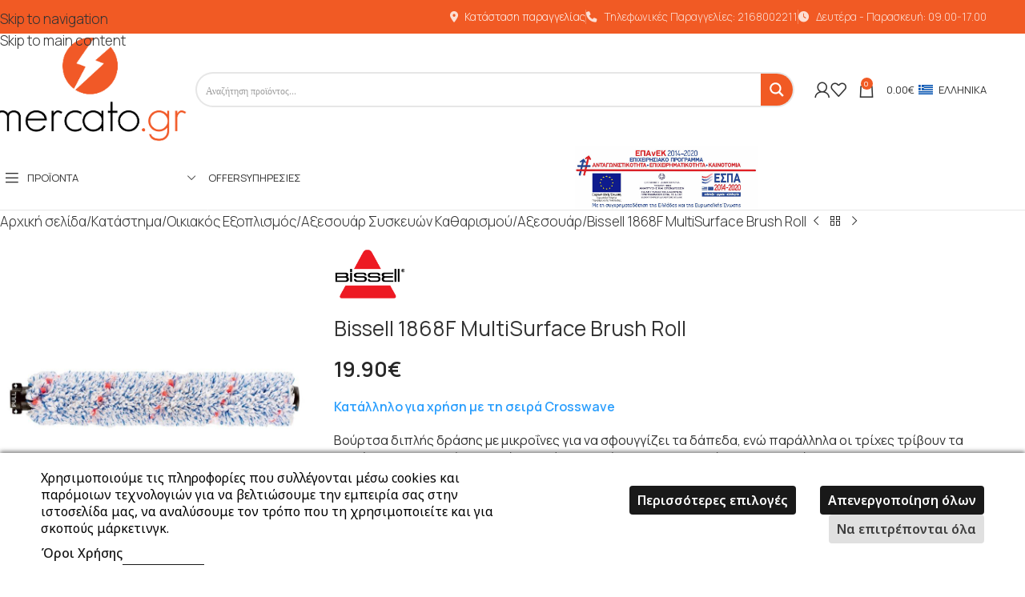

--- FILE ---
content_type: text/html; charset=UTF-8
request_url: https://www.mercato.gr/shop/oikiakos-exoplismos/axesoyar-syskeyon-katharismoy/axesoyar/bissell-1868f-multisurface-brush-roll/
body_size: 68953
content:
<!DOCTYPE html>
<html lang="el">
<head>
	<meta charset="UTF-8">
	<link rel="profile" href="https://gmpg.org/xfn/11">
	<link rel="pingback" href="https://www.mercato.gr/xmlrpc.php">

	<meta name='robots' content='index, follow, max-image-preview:large, max-snippet:-1, max-video-preview:-1' />

	<!-- This site is optimized with the Yoast SEO plugin v26.7 - https://yoast.com/wordpress/plugins/seo/ -->
	<title>Bissell 1868F MultiSurface Brush Roll - mercato.gr</title>
	<link rel="canonical" href="https://www.mercato.gr/shop/oikiakos-exoplismos/axesoyar-syskeyon-katharismoy/axesoyar/bissell-1868f-multisurface-brush-roll/" />
	<meta property="og:locale" content="el_GR" />
	<meta property="og:type" content="article" />
	<meta property="og:title" content="Bissell 1868F MultiSurface Brush Roll - mercato.gr" />
	<meta property="og:description" content="Κατάλληλο για χρήση με τη σειρά Crosswave Βούρτσα διπλής δράσης με μικροΐνες για να σφουγγίζει τα δάπεδα, ενώ παράλληλα οι τρίχες τρίβουν τα πατώματα και μαζεύουν ξηρά υπολείμματα. Εύκολος καθαρισμός και αντικατάσταση!" />
	<meta property="og:url" content="https://www.mercato.gr/shop/oikiakos-exoplismos/axesoyar-syskeyon-katharismoy/axesoyar/bissell-1868f-multisurface-brush-roll/" />
	<meta property="og:site_name" content="mercato.gr" />
	<meta property="article:modified_time" content="2025-07-10T13:09:40+00:00" />
	<meta property="og:image" content="https://www.mercato.gr/wp-content/uploads/2021/10/bissell-1866-cross-wave-flat-brush-roller-bar-1.jpg" />
	<meta property="og:image:width" content="1000" />
	<meta property="og:image:height" content="1000" />
	<meta property="og:image:type" content="image/jpeg" />
	<meta name="twitter:card" content="summary_large_image" />
	<meta name="twitter:label1" content="Εκτιμώμενος χρόνος ανάγνωσης" />
	<meta name="twitter:data1" content="1 λεπτό" />
	<script type="application/ld+json" class="yoast-schema-graph">{"@context":"https://schema.org","@graph":[{"@type":"WebPage","@id":"https://www.mercato.gr/shop/oikiakos-exoplismos/axesoyar-syskeyon-katharismoy/axesoyar/bissell-1868f-multisurface-brush-roll/","url":"https://www.mercato.gr/shop/oikiakos-exoplismos/axesoyar-syskeyon-katharismoy/axesoyar/bissell-1868f-multisurface-brush-roll/","name":"Bissell 1868F MultiSurface Brush Roll - mercato.gr","isPartOf":{"@id":"https://www.mercato.gr/#website"},"primaryImageOfPage":{"@id":"https://www.mercato.gr/shop/oikiakos-exoplismos/axesoyar-syskeyon-katharismoy/axesoyar/bissell-1868f-multisurface-brush-roll/#primaryimage"},"image":{"@id":"https://www.mercato.gr/shop/oikiakos-exoplismos/axesoyar-syskeyon-katharismoy/axesoyar/bissell-1868f-multisurface-brush-roll/#primaryimage"},"thumbnailUrl":"https://www.mercato.gr/wp-content/uploads/2021/10/bissell-1866-cross-wave-flat-brush-roller-bar-1.jpg","datePublished":"2021-10-19T07:00:50+00:00","dateModified":"2025-07-10T13:09:40+00:00","breadcrumb":{"@id":"https://www.mercato.gr/shop/oikiakos-exoplismos/axesoyar-syskeyon-katharismoy/axesoyar/bissell-1868f-multisurface-brush-roll/#breadcrumb"},"inLanguage":"el","potentialAction":[{"@type":"ReadAction","target":["https://www.mercato.gr/shop/oikiakos-exoplismos/axesoyar-syskeyon-katharismoy/axesoyar/bissell-1868f-multisurface-brush-roll/"]}]},{"@type":"ImageObject","inLanguage":"el","@id":"https://www.mercato.gr/shop/oikiakos-exoplismos/axesoyar-syskeyon-katharismoy/axesoyar/bissell-1868f-multisurface-brush-roll/#primaryimage","url":"https://www.mercato.gr/wp-content/uploads/2021/10/bissell-1866-cross-wave-flat-brush-roller-bar-1.jpg","contentUrl":"https://www.mercato.gr/wp-content/uploads/2021/10/bissell-1866-cross-wave-flat-brush-roller-bar-1.jpg","width":1000,"height":1000,"caption":"bissell-1866-cross-wave-flat-brush-roller-bar-1"},{"@type":"BreadcrumbList","@id":"https://www.mercato.gr/shop/oikiakos-exoplismos/axesoyar-syskeyon-katharismoy/axesoyar/bissell-1868f-multisurface-brush-roll/#breadcrumb","itemListElement":[{"@type":"ListItem","position":1,"name":"Home","item":"https://www.mercato.gr/"},{"@type":"ListItem","position":2,"name":"Κατάστημα","item":"https://www.mercato.gr/shop/"},{"@type":"ListItem","position":3,"name":"Bissell 1868F MultiSurface Brush Roll"}]},{"@type":"WebSite","@id":"https://www.mercato.gr/#website","url":"https://www.mercato.gr/","name":"mercato.gr","description":"Ηλεκτρονικό Κατάστημα - Mercato.gr","potentialAction":[{"@type":"SearchAction","target":{"@type":"EntryPoint","urlTemplate":"https://www.mercato.gr/?s={search_term_string}"},"query-input":{"@type":"PropertyValueSpecification","valueRequired":true,"valueName":"search_term_string"}}],"inLanguage":"el"}]}</script>
	<!-- / Yoast SEO plugin. -->


<link rel='dns-prefetch' href='//fonts.googleapis.com' />
<link rel="alternate" type="application/rss+xml" title="Ροή RSS &raquo; mercato.gr" href="https://www.mercato.gr/feed/" />
<link rel="alternate" type="application/rss+xml" title="Ροή Σχολίων &raquo; mercato.gr" href="https://www.mercato.gr/comments/feed/" />
<link rel="alternate" title="oEmbed (JSON)" type="application/json+oembed" href="https://www.mercato.gr/wp-json/oembed/1.0/embed?url=https%3A%2F%2Fwww.mercato.gr%2Fshop%2Foikiakos-exoplismos%2Faxesoyar-syskeyon-katharismoy%2Faxesoyar%2Fbissell-1868f-multisurface-brush-roll%2F" />
<link rel="alternate" title="oEmbed (XML)" type="text/xml+oembed" href="https://www.mercato.gr/wp-json/oembed/1.0/embed?url=https%3A%2F%2Fwww.mercato.gr%2Fshop%2Foikiakos-exoplismos%2Faxesoyar-syskeyon-katharismoy%2Faxesoyar%2Fbissell-1868f-multisurface-brush-roll%2F&#038;format=xml" />
<style id='wp-img-auto-sizes-contain-inline-css' type='text/css'>
img:is([sizes=auto i],[sizes^="auto," i]){contain-intrinsic-size:3000px 1500px}
/*# sourceURL=wp-img-auto-sizes-contain-inline-css */
</style>
<link rel='stylesheet' id='cm-noto-sans-font-css' href='https://fonts.googleapis.com/css2?family=Noto+Sans:ital,wdth,wght@0,62.5..100,100..900;1,62.5..100,100..900&#038;display=swap' type='text/css' media='all' />
<link rel='stylesheet' id='consent-magic-css' href='https://www.mercato.gr/wp-content/plugins/consent-magic-pro/assets/css/style-public.min.css?ver=5.1.1' type='text/css' media='all' />
<style id='woocommerce-inline-inline-css' type='text/css'>
.woocommerce form .form-row .required { visibility: visible; }
/*# sourceURL=woocommerce-inline-inline-css */
</style>
<link rel='stylesheet' id='wpml-menu-item-0-css' href='https://www.mercato.gr/wp-content/plugins/sitepress-multilingual-cms/templates/language-switchers/menu-item/style.min.css?ver=1' type='text/css' media='all' />
<link rel='stylesheet' id='jquery-ui-style-css' href='https://www.mercato.gr/wp-content/plugins/booster-plus-for-woocommerce/includes/css/jquery-ui.css?ver=1769919329' type='text/css' media='all' />
<link rel='stylesheet' id='wcj-timepicker-style-css' href='https://www.mercato.gr/wp-content/plugins/booster-plus-for-woocommerce/includes/lib/timepicker/jquery.timepicker.min.css?ver=7.5.0' type='text/css' media='all' />
<link rel='stylesheet' id='js_composer_front-css' href='https://www.mercato.gr/wp-content/plugins/js_composer/assets/css/js_composer.min.css?ver=8.7.2' type='text/css' media='all' />
<link rel='stylesheet' id='vc_font_awesome_5_shims-css' href='https://www.mercato.gr/wp-content/plugins/js_composer/assets/lib/vendor/dist/@fortawesome/fontawesome-free/css/v4-shims.min.css?ver=8.7.2' type='text/css' media='all' />
<link rel='stylesheet' id='vc_font_awesome_6-css' href='https://www.mercato.gr/wp-content/plugins/js_composer/assets/lib/vendor/dist/@fortawesome/fontawesome-free/css/all.min.css?ver=8.7.2' type='text/css' media='all' />
<link rel='stylesheet' id='wd-style-base-css' href='https://www.mercato.gr/wp-content/themes/woodmart/css/parts/base.min.css?ver=8.3.9' type='text/css' media='all' />
<link rel='stylesheet' id='wd-helpers-wpb-elem-css' href='https://www.mercato.gr/wp-content/themes/woodmart/css/parts/helpers-wpb-elem.min.css?ver=8.3.9' type='text/css' media='all' />
<link rel='stylesheet' id='wd-revolution-slider-css' href='https://www.mercato.gr/wp-content/themes/woodmart/css/parts/int-rev-slider.min.css?ver=8.3.9' type='text/css' media='all' />
<link rel='stylesheet' id='wd-woo-paypal-payments-css' href='https://www.mercato.gr/wp-content/themes/woodmart/css/parts/int-woo-paypal-payments.min.css?ver=8.3.9' type='text/css' media='all' />
<link rel='stylesheet' id='wd-wpml-css' href='https://www.mercato.gr/wp-content/themes/woodmart/css/parts/int-wpml.min.css?ver=8.3.9' type='text/css' media='all' />
<link rel='stylesheet' id='wd-int-wpml-curr-switch-css' href='https://www.mercato.gr/wp-content/themes/woodmart/css/parts/int-wpml-curr-switch.min.css?ver=8.3.9' type='text/css' media='all' />
<link rel='stylesheet' id='wd-wpbakery-base-css' href='https://www.mercato.gr/wp-content/themes/woodmart/css/parts/int-wpb-base.min.css?ver=8.3.9' type='text/css' media='all' />
<link rel='stylesheet' id='wd-wpbakery-base-deprecated-css' href='https://www.mercato.gr/wp-content/themes/woodmart/css/parts/int-wpb-base-deprecated.min.css?ver=8.3.9' type='text/css' media='all' />
<link rel='stylesheet' id='wd-int-wordfence-css' href='https://www.mercato.gr/wp-content/themes/woodmart/css/parts/int-wordfence.min.css?ver=8.3.9' type='text/css' media='all' />
<link rel='stylesheet' id='wd-woocommerce-base-css' href='https://www.mercato.gr/wp-content/themes/woodmart/css/parts/woocommerce-base.min.css?ver=8.3.9' type='text/css' media='all' />
<link rel='stylesheet' id='wd-mod-star-rating-css' href='https://www.mercato.gr/wp-content/themes/woodmart/css/parts/mod-star-rating.min.css?ver=8.3.9' type='text/css' media='all' />
<link rel='stylesheet' id='wd-woocommerce-block-notices-css' href='https://www.mercato.gr/wp-content/themes/woodmart/css/parts/woo-mod-block-notices.min.css?ver=8.3.9' type='text/css' media='all' />
<link rel='stylesheet' id='wd-woo-mod-quantity-css' href='https://www.mercato.gr/wp-content/themes/woodmart/css/parts/woo-mod-quantity.min.css?ver=8.3.9' type='text/css' media='all' />
<link rel='stylesheet' id='wd-woo-single-prod-el-base-css' href='https://www.mercato.gr/wp-content/themes/woodmart/css/parts/woo-single-prod-el-base.min.css?ver=8.3.9' type='text/css' media='all' />
<link rel='stylesheet' id='wd-woo-mod-stock-status-css' href='https://www.mercato.gr/wp-content/themes/woodmart/css/parts/woo-mod-stock-status.min.css?ver=8.3.9' type='text/css' media='all' />
<link rel='stylesheet' id='wd-woo-mod-shop-attributes-css' href='https://www.mercato.gr/wp-content/themes/woodmart/css/parts/woo-mod-shop-attributes.min.css?ver=8.3.9' type='text/css' media='all' />
<link rel='stylesheet' id='child-style-css' href='https://www.mercato.gr/wp-content/themes/woodmart-child/style.css?ver=8.3.9' type='text/css' media='all' />
<link rel='stylesheet' id='wd-header-base-css' href='https://www.mercato.gr/wp-content/themes/woodmart/css/parts/header-base.min.css?ver=8.3.9' type='text/css' media='all' />
<link rel='stylesheet' id='wd-mod-tools-css' href='https://www.mercato.gr/wp-content/themes/woodmart/css/parts/mod-tools.min.css?ver=8.3.9' type='text/css' media='all' />
<link rel='stylesheet' id='wd-header-elements-base-css' href='https://www.mercato.gr/wp-content/themes/woodmart/css/parts/header-el-base.min.css?ver=8.3.9' type='text/css' media='all' />
<link rel='stylesheet' id='wd-woo-mod-login-form-css' href='https://www.mercato.gr/wp-content/themes/woodmart/css/parts/woo-mod-login-form.min.css?ver=8.3.9' type='text/css' media='all' />
<link rel='stylesheet' id='wd-header-my-account-css' href='https://www.mercato.gr/wp-content/themes/woodmart/css/parts/header-el-my-account.min.css?ver=8.3.9' type='text/css' media='all' />
<link rel='stylesheet' id='wd-header-cart-side-css' href='https://www.mercato.gr/wp-content/themes/woodmart/css/parts/header-el-cart-side.min.css?ver=8.3.9' type='text/css' media='all' />
<link rel='stylesheet' id='wd-header-cart-css' href='https://www.mercato.gr/wp-content/themes/woodmart/css/parts/header-el-cart.min.css?ver=8.3.9' type='text/css' media='all' />
<link rel='stylesheet' id='wd-widget-shopping-cart-css' href='https://www.mercato.gr/wp-content/themes/woodmart/css/parts/woo-widget-shopping-cart.min.css?ver=8.3.9' type='text/css' media='all' />
<link rel='stylesheet' id='wd-widget-product-list-css' href='https://www.mercato.gr/wp-content/themes/woodmart/css/parts/woo-widget-product-list.min.css?ver=8.3.9' type='text/css' media='all' />
<link rel='stylesheet' id='wd-header-mobile-nav-dropdown-css' href='https://www.mercato.gr/wp-content/themes/woodmart/css/parts/header-el-mobile-nav-dropdown.min.css?ver=8.3.9' type='text/css' media='all' />
<link rel='stylesheet' id='wd-header-categories-nav-css' href='https://www.mercato.gr/wp-content/themes/woodmart/css/parts/header-el-category-nav.min.css?ver=8.3.9' type='text/css' media='all' />
<link rel='stylesheet' id='wd-mod-nav-vertical-css' href='https://www.mercato.gr/wp-content/themes/woodmart/css/parts/mod-nav-vertical.min.css?ver=8.3.9' type='text/css' media='all' />
<link rel='stylesheet' id='wd-mod-nav-vertical-design-default-css' href='https://www.mercato.gr/wp-content/themes/woodmart/css/parts/mod-nav-vertical-design-default.min.css?ver=8.3.9' type='text/css' media='all' />
<link rel='stylesheet' id='wd-mod-nav-menu-label-css' href='https://www.mercato.gr/wp-content/themes/woodmart/css/parts/mod-nav-menu-label.min.css?ver=8.3.9' type='text/css' media='all' />
<link rel='stylesheet' id='wd-page-title-css' href='https://www.mercato.gr/wp-content/themes/woodmart/css/parts/page-title.min.css?ver=8.3.9' type='text/css' media='all' />
<link rel='stylesheet' id='wd-woo-single-prod-predefined-css' href='https://www.mercato.gr/wp-content/themes/woodmart/css/parts/woo-single-prod-predefined.min.css?ver=8.3.9' type='text/css' media='all' />
<link rel='stylesheet' id='wd-woo-single-prod-and-quick-view-predefined-css' href='https://www.mercato.gr/wp-content/themes/woodmart/css/parts/woo-single-prod-and-quick-view-predefined.min.css?ver=8.3.9' type='text/css' media='all' />
<link rel='stylesheet' id='wd-woo-single-prod-el-tabs-predefined-css' href='https://www.mercato.gr/wp-content/themes/woodmart/css/parts/woo-single-prod-el-tabs-predefined.min.css?ver=8.3.9' type='text/css' media='all' />
<link rel='stylesheet' id='wd-woo-single-prod-el-navigation-css' href='https://www.mercato.gr/wp-content/themes/woodmart/css/parts/woo-single-prod-el-navigation.min.css?ver=8.3.9' type='text/css' media='all' />
<link rel='stylesheet' id='wd-woo-single-prod-el-gallery-css' href='https://www.mercato.gr/wp-content/themes/woodmart/css/parts/woo-single-prod-el-gallery.min.css?ver=8.3.9' type='text/css' media='all' />
<link rel='stylesheet' id='wd-swiper-css' href='https://www.mercato.gr/wp-content/themes/woodmart/css/parts/lib-swiper.min.css?ver=8.3.9' type='text/css' media='all' />
<link rel='stylesheet' id='wd-swiper-arrows-css' href='https://www.mercato.gr/wp-content/themes/woodmart/css/parts/lib-swiper-arrows.min.css?ver=8.3.9' type='text/css' media='all' />
<link rel='stylesheet' id='wd-photoswipe-css' href='https://www.mercato.gr/wp-content/themes/woodmart/css/parts/lib-photoswipe.min.css?ver=8.3.9' type='text/css' media='all' />
<link rel='stylesheet' id='wd-social-icons-css' href='https://www.mercato.gr/wp-content/themes/woodmart/css/parts/el-social-icons.min.css?ver=8.3.9' type='text/css' media='all' />
<link rel='stylesheet' id='wd-tabs-css' href='https://www.mercato.gr/wp-content/themes/woodmart/css/parts/el-tabs.min.css?ver=8.3.9' type='text/css' media='all' />
<link rel='stylesheet' id='wd-woo-single-prod-el-tabs-opt-layout-tabs-css' href='https://www.mercato.gr/wp-content/themes/woodmart/css/parts/woo-single-prod-el-tabs-opt-layout-tabs.min.css?ver=8.3.9' type='text/css' media='all' />
<link rel='stylesheet' id='wd-accordion-css' href='https://www.mercato.gr/wp-content/themes/woodmart/css/parts/el-accordion.min.css?ver=8.3.9' type='text/css' media='all' />
<link rel='stylesheet' id='wd-accordion-elem-wpb-css' href='https://www.mercato.gr/wp-content/themes/woodmart/css/parts/el-accordion-wpb-elem.min.css?ver=8.3.9' type='text/css' media='all' />
<link rel='stylesheet' id='wd-product-loop-css' href='https://www.mercato.gr/wp-content/themes/woodmart/css/parts/woo-product-loop.min.css?ver=8.3.9' type='text/css' media='all' />
<link rel='stylesheet' id='wd-product-loop-standard-css' href='https://www.mercato.gr/wp-content/themes/woodmart/css/parts/woo-product-loop-standard.min.css?ver=8.3.9' type='text/css' media='all' />
<link rel='stylesheet' id='wd-woo-mod-add-btn-replace-css' href='https://www.mercato.gr/wp-content/themes/woodmart/css/parts/woo-mod-add-btn-replace.min.css?ver=8.3.9' type='text/css' media='all' />
<link rel='stylesheet' id='wd-woo-opt-title-limit-css' href='https://www.mercato.gr/wp-content/themes/woodmart/css/parts/woo-opt-title-limit.min.css?ver=8.3.9' type='text/css' media='all' />
<link rel='stylesheet' id='wd-mfp-popup-css' href='https://www.mercato.gr/wp-content/themes/woodmart/css/parts/lib-magnific-popup.min.css?ver=8.3.9' type='text/css' media='all' />
<link rel='stylesheet' id='wd-mod-animations-transform-css' href='https://www.mercato.gr/wp-content/themes/woodmart/css/parts/mod-animations-transform.min.css?ver=8.3.9' type='text/css' media='all' />
<link rel='stylesheet' id='wd-mod-transform-css' href='https://www.mercato.gr/wp-content/themes/woodmart/css/parts/mod-transform.min.css?ver=8.3.9' type='text/css' media='all' />
<link rel='stylesheet' id='wd-swiper-pagin-css' href='https://www.mercato.gr/wp-content/themes/woodmart/css/parts/lib-swiper-pagin.min.css?ver=8.3.9' type='text/css' media='all' />
<link rel='stylesheet' id='wd-footer-base-css' href='https://www.mercato.gr/wp-content/themes/woodmart/css/parts/footer-base.min.css?ver=8.3.9' type='text/css' media='all' />
<link rel='stylesheet' id='wd-info-box-css' href='https://www.mercato.gr/wp-content/themes/woodmart/css/parts/el-info-box.min.css?ver=8.3.9' type='text/css' media='all' />
<link rel='stylesheet' id='wd-responsive-text-css' href='https://www.mercato.gr/wp-content/themes/woodmart/css/parts/el-responsive-text.min.css?ver=8.3.9' type='text/css' media='all' />
<link rel='stylesheet' id='wd-social-icons-styles-css' href='https://www.mercato.gr/wp-content/themes/woodmart/css/parts/el-social-styles.min.css?ver=8.3.9' type='text/css' media='all' />
<link rel='stylesheet' id='wd-scroll-top-css' href='https://www.mercato.gr/wp-content/themes/woodmart/css/parts/opt-scrolltotop.min.css?ver=8.3.9' type='text/css' media='all' />
<link rel='stylesheet' id='wd-wd-search-form-css' href='https://www.mercato.gr/wp-content/themes/woodmart/css/parts/wd-search-form.min.css?ver=8.3.9' type='text/css' media='all' />
<link rel='stylesheet' id='wd-wd-search-results-css' href='https://www.mercato.gr/wp-content/themes/woodmart/css/parts/wd-search-results.min.css?ver=8.3.9' type='text/css' media='all' />
<link rel='stylesheet' id='wd-wd-search-dropdown-css' href='https://www.mercato.gr/wp-content/themes/woodmart/css/parts/wd-search-dropdown.min.css?ver=8.3.9' type='text/css' media='all' />
<link rel='stylesheet' id='wd-header-my-account-sidebar-css' href='https://www.mercato.gr/wp-content/themes/woodmart/css/parts/header-el-my-account-sidebar.min.css?ver=8.3.9' type='text/css' media='all' />
<link rel='stylesheet' id='xts-google-fonts-css' href='https://fonts.googleapis.com/css?family=Manrope%3A400%2C600%2C300&#038;display=block&#038;ver=8.3.9' type='text/css' media='all' />
<script type="text/javascript" id="wpml-cookie-js-extra">
/* <![CDATA[ */
var wpml_cookies = {"wp-wpml_current_language":{"value":"el","expires":1,"path":"/"}};
var wpml_cookies = {"wp-wpml_current_language":{"value":"el","expires":1,"path":"/"}};
//# sourceURL=wpml-cookie-js-extra
/* ]]> */
</script>
<script type="text/javascript" src="https://www.mercato.gr/wp-content/plugins/sitepress-multilingual-cms/res/js/cookies/language-cookie.js?ver=486900" id="wpml-cookie-js" defer="defer" data-wp-strategy="defer"></script>
<script type="text/javascript" id="jquery-core-js-extra">
/* <![CDATA[ */
var pysTikTokRest = {"restApiUrl":"https://www.mercato.gr/wp-json/pys-tiktok/v1/event","debug":""};
var pysFacebookRest = {"restApiUrl":"https://www.mercato.gr/wp-json/pys-facebook/v1/event","debug":""};
//# sourceURL=jquery-core-js-extra
/* ]]> */
</script>
<script type="text/javascript" src="https://www.mercato.gr/wp-includes/js/jquery/jquery.min.js?ver=3.7.1" id="jquery-core-js"></script>
<script type="text/javascript" src="https://www.mercato.gr/wp-content/plugins/woocommerce/assets/js/jquery-blockui/jquery.blockUI.min.js?ver=2.7.0-wc.10.4.3" id="wc-jquery-blockui-js" data-wp-strategy="defer"></script>
<script type="text/javascript" id="wc-add-to-cart-js-extra">
/* <![CDATA[ */
var wc_add_to_cart_params = {"ajax_url":"/wp-admin/admin-ajax.php","wc_ajax_url":"/?wc-ajax=%%endpoint%%","i18n_view_cart":"\u039a\u03b1\u03bb\u03ac\u03b8\u03b9","cart_url":"https://www.mercato.gr/cart/","is_cart":"","cart_redirect_after_add":"no"};
//# sourceURL=wc-add-to-cart-js-extra
/* ]]> */
</script>
<script type="text/javascript" src="https://www.mercato.gr/wp-content/plugins/woocommerce/assets/js/frontend/add-to-cart.min.js?ver=10.4.3" id="wc-add-to-cart-js" data-wp-strategy="defer"></script>
<script type="text/javascript" src="https://www.mercato.gr/wp-content/plugins/woocommerce/assets/js/zoom/jquery.zoom.min.js?ver=1.7.21-wc.10.4.3" id="wc-zoom-js" defer="defer" data-wp-strategy="defer"></script>
<script type="text/javascript" id="wc-single-product-js-extra">
/* <![CDATA[ */
var wc_single_product_params = {"i18n_required_rating_text":"\u03a0\u03b1\u03c1\u03b1\u03ba\u03b1\u03bb\u03bf\u03cd\u03bc\u03b5, \u03b5\u03c0\u03b9\u03bb\u03ad\u03be\u03c4\u03b5 \u03bc\u03af\u03b1 \u03b2\u03b1\u03b8\u03bc\u03bf\u03bb\u03bf\u03b3\u03af\u03b1","i18n_rating_options":["1 \u03b1\u03c0\u03cc 5 \u03b1\u03c3\u03c4\u03ad\u03c1\u03b9\u03b1","2 \u03b1\u03c0\u03cc 5 \u03b1\u03c3\u03c4\u03ad\u03c1\u03b9\u03b1","3 \u03b1\u03c0\u03cc 5 \u03b1\u03c3\u03c4\u03ad\u03c1\u03b9\u03b1","4 \u03b1\u03c0\u03cc 5 \u03b1\u03c3\u03c4\u03ad\u03c1\u03b9\u03b1","5 \u03b1\u03c0\u03cc 5 \u03b1\u03c3\u03c4\u03ad\u03c1\u03b9\u03b1"],"i18n_product_gallery_trigger_text":"View full-screen image gallery","review_rating_required":"yes","flexslider":{"rtl":false,"animation":"slide","smoothHeight":true,"directionNav":false,"controlNav":"thumbnails","slideshow":false,"animationSpeed":500,"animationLoop":false,"allowOneSlide":false},"zoom_enabled":"","zoom_options":[],"photoswipe_enabled":"","photoswipe_options":{"shareEl":false,"closeOnScroll":false,"history":false,"hideAnimationDuration":0,"showAnimationDuration":0},"flexslider_enabled":""};
//# sourceURL=wc-single-product-js-extra
/* ]]> */
</script>
<script type="text/javascript" src="https://www.mercato.gr/wp-content/plugins/woocommerce/assets/js/frontend/single-product.min.js?ver=10.4.3" id="wc-single-product-js" defer="defer" data-wp-strategy="defer"></script>
<script type="text/javascript" src="https://www.mercato.gr/wp-content/plugins/woocommerce/assets/js/js-cookie/js.cookie.min.js?ver=2.1.4-wc.10.4.3" id="wc-js-cookie-js" defer="defer" data-wp-strategy="defer"></script>
<script type="text/javascript" id="woocommerce-js-extra">
/* <![CDATA[ */
var woocommerce_params = {"ajax_url":"/wp-admin/admin-ajax.php","wc_ajax_url":"/?wc-ajax=%%endpoint%%","i18n_password_show":"\u0395\u03bc\u03c6\u03ac\u03bd\u03b9\u03c3\u03b7 \u03c3\u03c5\u03bd\u03b8\u03b7\u03bc\u03b1\u03c4\u03b9\u03ba\u03bf\u03cd","i18n_password_hide":"\u0391\u03c0\u03cc\u03ba\u03c1\u03c5\u03c8\u03b7 \u03c3\u03c5\u03bd\u03b8\u03b7\u03bc\u03b1\u03c4\u03b9\u03ba\u03bf\u03cd"};
//# sourceURL=woocommerce-js-extra
/* ]]> */
</script>
<script type="text/javascript" src="https://www.mercato.gr/wp-content/plugins/woocommerce/assets/js/frontend/woocommerce.min.js?ver=10.4.3" id="woocommerce-js" defer="defer" data-wp-strategy="defer"></script>
<script type="text/javascript" src="https://www.mercato.gr/wp-content/plugins/js_composer/assets/js/vendors/woocommerce-add-to-cart.js?ver=8.7.2" id="vc_woocommerce-add-to-cart-js-js"></script>
<script type="text/javascript" src="https://www.mercato.gr/wp-content/plugins/pixelyoursite-pro/dist/scripts/jquery.bind-first-0.2.3.min.js" id="jquery-bind-first-js"></script>
<script type="text/javascript" src="https://www.mercato.gr/wp-content/plugins/pixelyoursite-pro/dist/scripts/js.cookie-2.1.3.min.js?ver=2.1.3" id="js-cookie-pys-js"></script>
<script type="text/javascript" src="https://www.mercato.gr/wp-content/plugins/pixelyoursite-pro/dist/scripts/sha256.js?ver=0.11.0" id="js-sha256-js"></script>
<script type="text/javascript" src="https://www.mercato.gr/wp-content/plugins/pixelyoursite-pro/dist/scripts/tld.min.js?ver=2.3.1" id="js-tld-js"></script>
<script type="text/javascript" id="pys-js-extra">
/* <![CDATA[ */
var pysOptions = {"staticEvents":{"ga":{"woo_view_content":[{"delay":0,"type":"static","name":"view_item","unify":false,"trackingIds":["G-KTNREDSCJK"],"eventID":"476d52de-d122-4cf1-b019-5f1058c4f9be","params":{"items":[{"item_id":"16250","item_name":"Bissell 1868F  MultiSurface Brush Roll","quantity":1,"price":"19.9","affiliation":"mercato.gr","item_category":"\u0391\u03be\u03b5\u03c3\u03bf\u03c5\u03ac\u03c1"}],"currency":"EUR","ecomm_prodid":"16250","ecomm_pagetype":"product","ecomm_totalvalue":"19.9","page_title":"Bissell 1868F  MultiSurface Brush Roll","post_type":"product","post_id":16250,"plugin":"PixelYourSite","event_url":"www.mercato.gr/shop/oikiakos-exoplismos/axesoyar-syskeyon-katharismoy/axesoyar/bissell-1868f-multisurface-brush-roll/","user_role":"guest"},"e_id":"woo_view_content","ids":[],"hasTimeWindow":false,"timeWindow":0,"woo_order":"","edd_order":""}]}},"dynamicEvents":{"automatic_event_internal_link":{"ga":{"delay":0,"type":"dyn","name":"InternalClick","trackingIds":["G-KTNREDSCJK"],"eventID":"05260f3b-7daa-4e8b-8da7-86e593552632","params":{"page_title":"Bissell 1868F  MultiSurface Brush Roll","post_type":"product","post_id":16250,"plugin":"PixelYourSite","event_url":"www.mercato.gr/shop/oikiakos-exoplismos/axesoyar-syskeyon-katharismoy/axesoyar/bissell-1868f-multisurface-brush-roll/","user_role":"guest"},"e_id":"automatic_event_internal_link","ids":[],"hasTimeWindow":false,"timeWindow":0,"woo_order":"","edd_order":""}},"automatic_event_video":{"ga":{"delay":0,"type":"dyn","name":"WatchVideo","youtube_disabled":false,"trackingIds":["G-KTNREDSCJK"],"eventID":"8a1b4c02-ae26-4a40-9dc3-393f9ee1e01a","params":{"page_title":"Bissell 1868F  MultiSurface Brush Roll","post_type":"product","post_id":16250,"plugin":"PixelYourSite","event_url":"www.mercato.gr/shop/oikiakos-exoplismos/axesoyar-syskeyon-katharismoy/axesoyar/bissell-1868f-multisurface-brush-roll/","user_role":"guest"},"e_id":"automatic_event_video","ids":[],"hasTimeWindow":false,"timeWindow":0,"woo_order":"","edd_order":""}},"automatic_event_tel_link":{"ga":{"delay":0,"type":"dyn","name":"TelClick","trackingIds":["G-KTNREDSCJK"],"eventID":"3af7ef0d-9c58-4b29-afe9-be8207ba62cd","params":{"page_title":"Bissell 1868F  MultiSurface Brush Roll","post_type":"product","post_id":16250,"plugin":"PixelYourSite","event_url":"www.mercato.gr/shop/oikiakos-exoplismos/axesoyar-syskeyon-katharismoy/axesoyar/bissell-1868f-multisurface-brush-roll/","user_role":"guest"},"e_id":"automatic_event_tel_link","ids":[],"hasTimeWindow":false,"timeWindow":0,"woo_order":"","edd_order":""}},"automatic_event_email_link":{"ga":{"delay":0,"type":"dyn","name":"EmailClick","trackingIds":["G-KTNREDSCJK"],"eventID":"83837dc2-ff3c-4bbe-8bef-e2c829fc50f0","params":{"page_title":"Bissell 1868F  MultiSurface Brush Roll","post_type":"product","post_id":16250,"plugin":"PixelYourSite","event_url":"www.mercato.gr/shop/oikiakos-exoplismos/axesoyar-syskeyon-katharismoy/axesoyar/bissell-1868f-multisurface-brush-roll/","user_role":"guest"},"e_id":"automatic_event_email_link","ids":[],"hasTimeWindow":false,"timeWindow":0,"woo_order":"","edd_order":""}},"automatic_event_form":{"ga":{"delay":0,"type":"dyn","name":"Form","trackingIds":["G-KTNREDSCJK"],"eventID":"296db884-79ec-4707-b85b-f3ae2368fbd9","params":{"page_title":"Bissell 1868F  MultiSurface Brush Roll","post_type":"product","post_id":16250,"plugin":"PixelYourSite","event_url":"www.mercato.gr/shop/oikiakos-exoplismos/axesoyar-syskeyon-katharismoy/axesoyar/bissell-1868f-multisurface-brush-roll/","user_role":"guest"},"e_id":"automatic_event_form","ids":[],"hasTimeWindow":false,"timeWindow":0,"woo_order":"","edd_order":""}},"automatic_event_adsense":{"ga":{"delay":0,"type":"dyn","name":"AdSense","trackingIds":["G-KTNREDSCJK"],"eventID":"4704fa2a-ebf9-4731-8b6a-11b683bfe6e3","params":{"page_title":"Bissell 1868F  MultiSurface Brush Roll","post_type":"product","post_id":16250,"plugin":"PixelYourSite","event_url":"www.mercato.gr/shop/oikiakos-exoplismos/axesoyar-syskeyon-katharismoy/axesoyar/bissell-1868f-multisurface-brush-roll/","user_role":"guest"},"e_id":"automatic_event_adsense","ids":[],"hasTimeWindow":false,"timeWindow":0,"woo_order":"","edd_order":""}},"automatic_event_time_on_page":{"ga":{"delay":0,"type":"dyn","name":"TimeOnPage","time_on_page":30,"trackingIds":["G-KTNREDSCJK"],"eventID":"8813a6ab-9d8d-4782-993e-ed59bcde7c2c","params":{"page_title":"Bissell 1868F  MultiSurface Brush Roll","post_type":"product","post_id":16250,"plugin":"PixelYourSite","event_url":"www.mercato.gr/shop/oikiakos-exoplismos/axesoyar-syskeyon-katharismoy/axesoyar/bissell-1868f-multisurface-brush-roll/","user_role":"guest"},"e_id":"automatic_event_time_on_page","ids":[],"hasTimeWindow":false,"timeWindow":0,"woo_order":"","edd_order":""}},"woo_select_content_single":{"17107":{"ga":{"delay":0,"type":"dyn","name":"select_item","trackingIds":["G-KTNREDSCJK"],"eventID":"217e4c0f-7625-4123-ae31-3cc9ef658779","params":{"items":[{"id":"17107","name":"Bissell 2787F Multisurface Brush Roll","quantity":1,"price":"19.9","item_list_name":"Related Products","item_list_id":"related_products","affiliation":"mercato.gr","item_category":"\u0391\u03be\u03b5\u03c3\u03bf\u03c5\u03ac\u03c1"}],"event_category":"ecommerce","content_type":"product","page_title":"Bissell 1868F  MultiSurface Brush Roll","post_type":"product","post_id":16250,"plugin":"PixelYourSite","event_url":"www.mercato.gr/shop/oikiakos-exoplismos/axesoyar-syskeyon-katharismoy/axesoyar/bissell-1868f-multisurface-brush-roll/","user_role":"guest"},"e_id":"woo_select_content_single","ids":[],"hasTimeWindow":false,"timeWindow":0,"woo_order":"","edd_order":""}},"17085":{"ga":{"delay":0,"type":"dyn","name":"select_item","trackingIds":["G-KTNREDSCJK"],"eventID":"217e4c0f-7625-4123-ae31-3cc9ef658779","params":{"items":[{"id":"17085","name":"Bissell Spinwave Soft Mop Pads X 4 M\u03b1\u03bb\u03b1\u03ba\u03ac \u03a0\u03b1\u03bd\u03ac\u03ba\u03b9\u03b1 2131\u039d","quantity":1,"price":"19.9","item_list_name":"Related Products","item_list_id":"related_products","affiliation":"mercato.gr","item_category":"\u0391\u03be\u03b5\u03c3\u03bf\u03c5\u03ac\u03c1"}],"event_category":"ecommerce","content_type":"product","page_title":"Bissell 1868F  MultiSurface Brush Roll","post_type":"product","post_id":16250,"plugin":"PixelYourSite","event_url":"www.mercato.gr/shop/oikiakos-exoplismos/axesoyar-syskeyon-katharismoy/axesoyar/bissell-1868f-multisurface-brush-roll/","user_role":"guest"},"e_id":"woo_select_content_single","ids":[],"hasTimeWindow":false,"timeWindow":0,"woo_order":"","edd_order":""}},"16848":{"ga":{"delay":0,"type":"dyn","name":"select_item","trackingIds":["G-KTNREDSCJK"],"eventID":"217e4c0f-7625-4123-ae31-3cc9ef658779","params":{"items":[{"id":"16848","name":"Bissell Multireach Stair & Upholstery Tool 1477","quantity":1,"price":"9.9","item_list_name":"Related Products","item_list_id":"related_products","affiliation":"mercato.gr","item_category":"\u0391\u03be\u03b5\u03c3\u03bf\u03c5\u03ac\u03c1"}],"event_category":"ecommerce","content_type":"product","page_title":"Bissell 1868F  MultiSurface Brush Roll","post_type":"product","post_id":16250,"plugin":"PixelYourSite","event_url":"www.mercato.gr/shop/oikiakos-exoplismos/axesoyar-syskeyon-katharismoy/axesoyar/bissell-1868f-multisurface-brush-roll/","user_role":"guest"},"e_id":"woo_select_content_single","ids":[],"hasTimeWindow":false,"timeWindow":0,"woo_order":"","edd_order":""}},"17108":{"ga":{"delay":0,"type":"dyn","name":"select_item","trackingIds":["G-KTNREDSCJK"],"eventID":"217e4c0f-7625-4123-ae31-3cc9ef658779","params":{"items":[{"id":"17108","name":"Bissell 2861 Icon Hard Floor Brush Roll","quantity":1,"price":"24.9","item_list_name":"Related Products","item_list_id":"related_products","affiliation":"mercato.gr","item_category":"\u0391\u03be\u03b5\u03c3\u03bf\u03c5\u03ac\u03c1"}],"event_category":"ecommerce","content_type":"product","page_title":"Bissell 1868F  MultiSurface Brush Roll","post_type":"product","post_id":16250,"plugin":"PixelYourSite","event_url":"www.mercato.gr/shop/oikiakos-exoplismos/axesoyar-syskeyon-katharismoy/axesoyar/bissell-1868f-multisurface-brush-roll/","user_role":"guest"},"e_id":"woo_select_content_single","ids":[],"hasTimeWindow":false,"timeWindow":0,"woo_order":"","edd_order":""}},"17127":{"ga":{"delay":0,"type":"dyn","name":"select_item","trackingIds":["G-KTNREDSCJK"],"eventID":"217e4c0f-7625-4123-ae31-3cc9ef658779","params":{"items":[{"id":"17127","name":"Bissell 2898 Motorized Turbo Brush \u039c\u03b7\u03c7\u03b1\u03bd\u03bf\u03ba\u03af\u03bd\u03b7\u03c4\u03b7 \u0392\u03bf\u03cd\u03c1\u03c4\u03c3\u03b1","quantity":1,"price":"29.9","item_list_name":"Related Products","item_list_id":"related_products","affiliation":"mercato.gr","item_category":"\u0391\u03be\u03b5\u03c3\u03bf\u03c5\u03ac\u03c1"}],"event_category":"ecommerce","content_type":"product","page_title":"Bissell 1868F  MultiSurface Brush Roll","post_type":"product","post_id":16250,"plugin":"PixelYourSite","event_url":"www.mercato.gr/shop/oikiakos-exoplismos/axesoyar-syskeyon-katharismoy/axesoyar/bissell-1868f-multisurface-brush-roll/","user_role":"guest"},"e_id":"woo_select_content_single","ids":[],"hasTimeWindow":false,"timeWindow":0,"woo_order":"","edd_order":""}},"17104":{"ga":{"delay":0,"type":"dyn","name":"select_item","trackingIds":["G-KTNREDSCJK"],"eventID":"217e4c0f-7625-4123-ae31-3cc9ef658779","params":{"items":[{"id":"17104","name":"Bissell 2519 Multi Surface Tangle Free Brush Roll \u03a1\u03bf\u03bb\u03cc \u0392\u03bf\u03cd\u03c1\u03c4\u03c3\u03b1\u03c2","quantity":1,"price":"24.9","item_list_name":"Related Products","item_list_id":"related_products","affiliation":"mercato.gr","item_category":"\u0391\u03be\u03b5\u03c3\u03bf\u03c5\u03ac\u03c1"}],"event_category":"ecommerce","content_type":"product","page_title":"Bissell 1868F  MultiSurface Brush Roll","post_type":"product","post_id":16250,"plugin":"PixelYourSite","event_url":"www.mercato.gr/shop/oikiakos-exoplismos/axesoyar-syskeyon-katharismoy/axesoyar/bissell-1868f-multisurface-brush-roll/","user_role":"guest"},"e_id":"woo_select_content_single","ids":[],"hasTimeWindow":false,"timeWindow":0,"woo_order":"","edd_order":""}},"23596":{"ga":{"delay":0,"type":"dyn","name":"select_item","trackingIds":["G-KTNREDSCJK"],"eventID":"217e4c0f-7625-4123-ae31-3cc9ef658779","params":{"items":[{"id":"23596","name":"Bissell 2367 Carpet and Spot Deep Reach Tool \u0392\u03bf\u03cd\u03c1\u03c4\u03c3\u03b1 \u03b3\u03b9\u03b1 \u03b2\u03b1\u03b8\u03cd \u03ba\u03b1\u03b8\u03b1\u03c1\u03b9\u03c3\u03bc\u03cc","quantity":1,"price":"19.99","item_list_name":"Related Products","item_list_id":"related_products","affiliation":"mercato.gr","item_category":"\u0391\u03be\u03b5\u03c3\u03bf\u03c5\u03ac\u03c1 \u03a3\u03c5\u03c3\u03ba\u03b5\u03c5\u03ce\u03bd \u039a\u03b1\u03b8\u03b1\u03c1\u03b9\u03c3\u03bc\u03bf\u03cd","item_category2":"\u0391\u03be\u03b5\u03c3\u03bf\u03c5\u03ac\u03c1"}],"event_category":"ecommerce","content_type":"product","page_title":"Bissell 1868F  MultiSurface Brush Roll","post_type":"product","post_id":16250,"plugin":"PixelYourSite","event_url":"www.mercato.gr/shop/oikiakos-exoplismos/axesoyar-syskeyon-katharismoy/axesoyar/bissell-1868f-multisurface-brush-roll/","user_role":"guest"},"e_id":"woo_select_content_single","ids":[],"hasTimeWindow":false,"timeWindow":0,"woo_order":"","edd_order":""}},"16849":{"ga":{"delay":0,"type":"dyn","name":"select_item","trackingIds":["G-KTNREDSCJK"],"eventID":"217e4c0f-7625-4123-ae31-3cc9ef658779","params":{"items":[{"id":"16849","name":"Bissell Multireach Extended Reach Tool 1478","quantity":1,"price":"14.9","item_list_name":"Related Products","item_list_id":"related_products","affiliation":"mercato.gr","item_category":"\u0391\u03be\u03b5\u03c3\u03bf\u03c5\u03ac\u03c1"}],"event_category":"ecommerce","content_type":"product","page_title":"Bissell 1868F  MultiSurface Brush Roll","post_type":"product","post_id":16250,"plugin":"PixelYourSite","event_url":"www.mercato.gr/shop/oikiakos-exoplismos/axesoyar-syskeyon-katharismoy/axesoyar/bissell-1868f-multisurface-brush-roll/","user_role":"guest"},"e_id":"woo_select_content_single","ids":[],"hasTimeWindow":false,"timeWindow":0,"woo_order":"","edd_order":""}},"17088":{"ga":{"delay":0,"type":"dyn","name":"select_item","trackingIds":["G-KTNREDSCJK"],"eventID":"217e4c0f-7625-4123-ae31-3cc9ef658779","params":{"items":[{"id":"17088","name":"Bissell 3-1 Upholstery Tool \u0395\u03c1\u03b3\u03b1\u03bb\u03b5\u03af\u03bf \u03bb\u03b5\u03c0\u03c4\u03bf\u03bc\u03b5\u03c1\u03b5\u03b9\u03ce\u03bd 2369","quantity":1,"price":"25.9","item_list_name":"Related Products","item_list_id":"related_products","affiliation":"mercato.gr","item_category":"\u0391\u03be\u03b5\u03c3\u03bf\u03c5\u03ac\u03c1"}],"event_category":"ecommerce","content_type":"product","page_title":"Bissell 1868F  MultiSurface Brush Roll","post_type":"product","post_id":16250,"plugin":"PixelYourSite","event_url":"www.mercato.gr/shop/oikiakos-exoplismos/axesoyar-syskeyon-katharismoy/axesoyar/bissell-1868f-multisurface-brush-roll/","user_role":"guest"},"e_id":"woo_select_content_single","ids":[],"hasTimeWindow":false,"timeWindow":0,"woo_order":"","edd_order":""}},"16840":{"ga":{"delay":0,"type":"dyn","name":"select_item","trackingIds":["G-KTNREDSCJK"],"eventID":"217e4c0f-7625-4123-ae31-3cc9ef658779","params":{"items":[{"id":"16840","name":"Bissell 2392 \u039a\u03b9\u03c4 \u03b1\u03be\u03b5\u03c3\u03bf\u03c5\u03ac\u03c1 \u03b3\u03b9\u03b1 \u0391\u03c4\u03bc\u03bf\u03ba\u03b1\u03b8\u03b1\u03c1\u03b9\u03c3\u03c4\u03ad\u03c2","quantity":1,"price":"19.9","item_list_name":"Related Products","item_list_id":"related_products","affiliation":"mercato.gr","item_category":"\u0391\u03be\u03b5\u03c3\u03bf\u03c5\u03ac\u03c1"}],"event_category":"ecommerce","content_type":"product","page_title":"Bissell 1868F  MultiSurface Brush Roll","post_type":"product","post_id":16250,"plugin":"PixelYourSite","event_url":"www.mercato.gr/shop/oikiakos-exoplismos/axesoyar-syskeyon-katharismoy/axesoyar/bissell-1868f-multisurface-brush-roll/","user_role":"guest"},"e_id":"woo_select_content_single","ids":[],"hasTimeWindow":false,"timeWindow":0,"woo_order":"","edd_order":""}},"23557":{"ga":{"delay":0,"type":"dyn","name":"select_item","trackingIds":["G-KTNREDSCJK"],"eventID":"217e4c0f-7625-4123-ae31-3cc9ef658779","params":{"items":[{"id":"23557","name":"Bissell 2365 Stain & Upholstery Tool \u0392\u03bf\u03cd\u03c1\u03c4\u03c3\u03b1 15cm","quantity":1,"price":"26.9","item_list_name":"Related Products","item_list_id":"related_products","affiliation":"mercato.gr","item_category":"\u0391\u03be\u03b5\u03c3\u03bf\u03c5\u03ac\u03c1 \u03a3\u03c5\u03c3\u03ba\u03b5\u03c5\u03ce\u03bd \u039a\u03b1\u03b8\u03b1\u03c1\u03b9\u03c3\u03bc\u03bf\u03cd","item_category2":"\u0391\u03be\u03b5\u03c3\u03bf\u03c5\u03ac\u03c1"}],"event_category":"ecommerce","content_type":"product","page_title":"Bissell 1868F  MultiSurface Brush Roll","post_type":"product","post_id":16250,"plugin":"PixelYourSite","event_url":"www.mercato.gr/shop/oikiakos-exoplismos/axesoyar-syskeyon-katharismoy/axesoyar/bissell-1868f-multisurface-brush-roll/","user_role":"guest"},"e_id":"woo_select_content_single","ids":[],"hasTimeWindow":false,"timeWindow":0,"woo_order":"","edd_order":""}},"16843":{"ga":{"delay":0,"type":"dyn","name":"select_item","trackingIds":["G-KTNREDSCJK"],"eventID":"217e4c0f-7625-4123-ae31-3cc9ef658779","params":{"items":[{"id":"16843","name":"Bissell Liftoff Steam Mop Replacement Brushes 1884","quantity":1,"price":"9.99","item_list_name":"Related Products","item_list_id":"related_products","affiliation":"mercato.gr","item_category":"\u0391\u03be\u03b5\u03c3\u03bf\u03c5\u03ac\u03c1"}],"event_category":"ecommerce","content_type":"product","page_title":"Bissell 1868F  MultiSurface Brush Roll","post_type":"product","post_id":16250,"plugin":"PixelYourSite","event_url":"www.mercato.gr/shop/oikiakos-exoplismos/axesoyar-syskeyon-katharismoy/axesoyar/bissell-1868f-multisurface-brush-roll/","user_role":"guest"},"e_id":"woo_select_content_single","ids":[],"hasTimeWindow":false,"timeWindow":0,"woo_order":"","edd_order":""}},"23599":{"ga":{"delay":0,"type":"dyn","name":"select_item","trackingIds":["G-KTNREDSCJK"],"eventID":"217e4c0f-7625-4123-ae31-3cc9ef658779","params":{"items":[{"id":"23599","name":"Bissell 2370 Stain trapper for spots and carpets \u0395\u03be\u03ac\u03c1\u03c4\u03b7\u03bc\u03b1 \u03ba\u03b1\u03b8\u03b1\u03c1\u03b9\u03c3\u03bc\u03bf\u03cd","quantity":1,"price":"26.99","item_list_name":"Related Products","item_list_id":"related_products","affiliation":"mercato.gr","item_category":"\u0391\u03be\u03b5\u03c3\u03bf\u03c5\u03ac\u03c1 \u03a3\u03c5\u03c3\u03ba\u03b5\u03c5\u03ce\u03bd \u039a\u03b1\u03b8\u03b1\u03c1\u03b9\u03c3\u03bc\u03bf\u03cd","item_category2":"\u0391\u03be\u03b5\u03c3\u03bf\u03c5\u03ac\u03c1"}],"event_category":"ecommerce","content_type":"product","page_title":"Bissell 1868F  MultiSurface Brush Roll","post_type":"product","post_id":16250,"plugin":"PixelYourSite","event_url":"www.mercato.gr/shop/oikiakos-exoplismos/axesoyar-syskeyon-katharismoy/axesoyar/bissell-1868f-multisurface-brush-roll/","user_role":"guest"},"e_id":"woo_select_content_single","ids":[],"hasTimeWindow":false,"timeWindow":0,"woo_order":"","edd_order":""}},"45623":{"ga":{"delay":0,"type":"dyn","name":"select_item","trackingIds":["G-KTNREDSCJK"],"eventID":"217e4c0f-7625-4123-ae31-3cc9ef658779","params":{"items":[{"id":"45623","name":"BISSELL Commercial HydroRinse Tool 3686","quantity":1,"price":"24.99","item_list_name":"Related Products","item_list_id":"related_products","affiliation":"mercato.gr","item_category":"\u0391\u03be\u03b5\u03c3\u03bf\u03c5\u03ac\u03c1 \u03a3\u03c5\u03c3\u03ba\u03b5\u03c5\u03ce\u03bd \u039a\u03b1\u03b8\u03b1\u03c1\u03b9\u03c3\u03bc\u03bf\u03cd","item_category2":"\u0391\u03be\u03b5\u03c3\u03bf\u03c5\u03ac\u03c1"}],"event_category":"ecommerce","content_type":"product","page_title":"Bissell 1868F  MultiSurface Brush Roll","post_type":"product","post_id":16250,"plugin":"PixelYourSite","event_url":"www.mercato.gr/shop/oikiakos-exoplismos/axesoyar-syskeyon-katharismoy/axesoyar/bissell-1868f-multisurface-brush-roll/","user_role":"guest"},"e_id":"woo_select_content_single","ids":[],"hasTimeWindow":false,"timeWindow":0,"woo_order":"","edd_order":""}},"17086":{"ga":{"delay":0,"type":"dyn","name":"select_item","trackingIds":["G-KTNREDSCJK"],"eventID":"217e4c0f-7625-4123-ae31-3cc9ef658779","params":{"items":[{"id":"17086","name":"Bissell Spinwave Scrubby Mop Pads X 4 \u03a3\u03ba\u03bb\u03b7\u03c1\u03ac \u03a0\u03b1\u03bd\u03ac\u03ba\u03b9\u03b1 2138\u039d","quantity":1,"price":"14.9","item_list_name":"Related Products","item_list_id":"related_products","affiliation":"mercato.gr","item_category":"\u0391\u03be\u03b5\u03c3\u03bf\u03c5\u03ac\u03c1"}],"event_category":"ecommerce","content_type":"product","page_title":"Bissell 1868F  MultiSurface Brush Roll","post_type":"product","post_id":16250,"plugin":"PixelYourSite","event_url":"www.mercato.gr/shop/oikiakos-exoplismos/axesoyar-syskeyon-katharismoy/axesoyar/bissell-1868f-multisurface-brush-roll/","user_role":"guest"},"e_id":"woo_select_content_single","ids":[],"hasTimeWindow":false,"timeWindow":0,"woo_order":"","edd_order":""}},"23559":{"ga":{"delay":0,"type":"dyn","name":"select_item","trackingIds":["G-KTNREDSCJK"],"eventID":"217e4c0f-7625-4123-ae31-3cc9ef658779","params":{"items":[{"id":"23559","name":"Bissell 2366 XL Sliding Crevice Tool \u0395\u03c1\u03b3\u03b1\u03bb\u03b5\u03af\u03bf \u03c3\u03c7\u03b9\u03c3\u03bc\u03ae\u03c2","quantity":1,"price":"19.99","item_list_name":"Related Products","item_list_id":"related_products","affiliation":"mercato.gr","item_category":"\u0391\u03be\u03b5\u03c3\u03bf\u03c5\u03ac\u03c1 \u03a3\u03c5\u03c3\u03ba\u03b5\u03c5\u03ce\u03bd \u039a\u03b1\u03b8\u03b1\u03c1\u03b9\u03c3\u03bc\u03bf\u03cd","item_category2":"\u0391\u03be\u03b5\u03c3\u03bf\u03c5\u03ac\u03c1"}],"event_category":"ecommerce","content_type":"product","page_title":"Bissell 1868F  MultiSurface Brush Roll","post_type":"product","post_id":16250,"plugin":"PixelYourSite","event_url":"www.mercato.gr/shop/oikiakos-exoplismos/axesoyar-syskeyon-katharismoy/axesoyar/bissell-1868f-multisurface-brush-roll/","user_role":"guest"},"e_id":"woo_select_content_single","ids":[],"hasTimeWindow":false,"timeWindow":0,"woo_order":"","edd_order":""}},"16379":{"ga":{"delay":0,"type":"dyn","name":"select_item","trackingIds":["G-KTNREDSCJK"],"eventID":"217e4c0f-7625-4123-ae31-3cc9ef658779","params":{"items":[{"id":"16379","name":"Bissell 1926F Wood Floor Brush Roll","quantity":1,"price":"19.9","item_list_name":"Related Products","item_list_id":"related_products","affiliation":"mercato.gr","item_category":"\u0391\u03be\u03b5\u03c3\u03bf\u03c5\u03ac\u03c1"}],"event_category":"ecommerce","content_type":"product","page_title":"Bissell 1868F  MultiSurface Brush Roll","post_type":"product","post_id":16250,"plugin":"PixelYourSite","event_url":"www.mercato.gr/shop/oikiakos-exoplismos/axesoyar-syskeyon-katharismoy/axesoyar/bissell-1868f-multisurface-brush-roll/","user_role":"guest"},"e_id":"woo_select_content_single","ids":[],"hasTimeWindow":false,"timeWindow":0,"woo_order":"","edd_order":""}},"16839":{"ga":{"delay":0,"type":"dyn","name":"select_item","trackingIds":["G-KTNREDSCJK"],"eventID":"217e4c0f-7625-4123-ae31-3cc9ef658779","params":{"items":[{"id":"16839","name":"Bissell 1016N PF Mop Pads & Scent Disks","quantity":1,"price":"29.99","item_list_name":"Related Products","item_list_id":"related_products","affiliation":"mercato.gr","item_category":"\u0391\u03be\u03b5\u03c3\u03bf\u03c5\u03ac\u03c1"}],"event_category":"ecommerce","content_type":"product","page_title":"Bissell 1868F  MultiSurface Brush Roll","post_type":"product","post_id":16250,"plugin":"PixelYourSite","event_url":"www.mercato.gr/shop/oikiakos-exoplismos/axesoyar-syskeyon-katharismoy/axesoyar/bissell-1868f-multisurface-brush-roll/","user_role":"guest"},"e_id":"woo_select_content_single","ids":[],"hasTimeWindow":false,"timeWindow":0,"woo_order":"","edd_order":""}},"16844":{"ga":{"delay":0,"type":"dyn","name":"select_item","trackingIds":["G-KTNREDSCJK"],"eventID":"217e4c0f-7625-4123-ae31-3cc9ef658779","params":{"items":[{"id":"16844","name":"Bissell Vac and Steam Mop Pad Kit 1252","quantity":1,"price":"24.9","item_list_name":"Related Products","item_list_id":"related_products","affiliation":"mercato.gr","item_category":"\u0391\u03be\u03b5\u03c3\u03bf\u03c5\u03ac\u03c1"}],"event_category":"ecommerce","content_type":"product","page_title":"Bissell 1868F  MultiSurface Brush Roll","post_type":"product","post_id":16250,"plugin":"PixelYourSite","event_url":"www.mercato.gr/shop/oikiakos-exoplismos/axesoyar-syskeyon-katharismoy/axesoyar/bissell-1868f-multisurface-brush-roll/","user_role":"guest"},"e_id":"woo_select_content_single","ids":[],"hasTimeWindow":false,"timeWindow":0,"woo_order":"","edd_order":""}},"19679":{"ga":{"delay":0,"type":"dyn","name":"select_item","trackingIds":["G-KTNREDSCJK"],"eventID":"217e4c0f-7625-4123-ae31-3cc9ef658779","params":{"items":[{"id":"19679","name":"Bissell 2364 SPOT CLEANING 8CM \u0395\u03a1\u0393\u0391\u039b\u0395\u0399\u039f \u039a\u0391\u0398\u0391\u03a1\u0399\u03a3\u039c\u039f\u03a5 \u039b\u0395\u039a\u0395\u0394\u03a9\u039d","quantity":1,"price":"19.9","item_list_name":"Related Products","item_list_id":"related_products","affiliation":"mercato.gr","item_category":"\u0391\u03be\u03b5\u03c3\u03bf\u03c5\u03ac\u03c1"}],"event_category":"ecommerce","content_type":"product","page_title":"Bissell 1868F  MultiSurface Brush Roll","post_type":"product","post_id":16250,"plugin":"PixelYourSite","event_url":"www.mercato.gr/shop/oikiakos-exoplismos/axesoyar-syskeyon-katharismoy/axesoyar/bissell-1868f-multisurface-brush-roll/","user_role":"guest"},"e_id":"woo_select_content_single","ids":[],"hasTimeWindow":false,"timeWindow":0,"woo_order":"","edd_order":""}},"27916":{"ga":{"delay":0,"type":"dyn","name":"select_item","trackingIds":["G-KTNREDSCJK"],"eventID":"217e4c0f-7625-4123-ae31-3cc9ef658779","params":{"items":[{"id":"27916","name":"Bissell 2698 Power Fresh Mop Pads","quantity":1,"price":"22.9","item_list_name":"Related Products","item_list_id":"related_products","affiliation":"mercato.gr","item_category":"\u039f\u03b9\u03ba\u03b9\u03b1\u03ba\u03cc\u03c2 \u0395\u03be\u03bf\u03c0\u03bb\u03b9\u03c3\u03bc\u03cc\u03c2","item_category2":"\u0391\u03be\u03b5\u03c3\u03bf\u03c5\u03ac\u03c1 \u03a3\u03c5\u03c3\u03ba\u03b5\u03c5\u03ce\u03bd \u039a\u03b1\u03b8\u03b1\u03c1\u03b9\u03c3\u03bc\u03bf\u03cd","item_category3":"\u0391\u03be\u03b5\u03c3\u03bf\u03c5\u03ac\u03c1"}],"event_category":"ecommerce","content_type":"product","page_title":"Bissell 1868F  MultiSurface Brush Roll","post_type":"product","post_id":16250,"plugin":"PixelYourSite","event_url":"www.mercato.gr/shop/oikiakos-exoplismos/axesoyar-syskeyon-katharismoy/axesoyar/bissell-1868f-multisurface-brush-roll/","user_role":"guest"},"e_id":"woo_select_content_single","ids":[],"hasTimeWindow":false,"timeWindow":0,"woo_order":"","edd_order":""}},"43392":{"ga":{"delay":0,"type":"dyn","name":"select_item","trackingIds":["G-KTNREDSCJK"],"eventID":"217e4c0f-7625-4123-ae31-3cc9ef658779","params":{"items":[{"id":"43392","name":"Bissell CrossWave HF3 3669 \u0392\u03bf\u03cd\u03c1\u03c4\u03c3\u03b1","quantity":1,"price":"19.99","item_list_name":"Related Products","item_list_id":"related_products","affiliation":"mercato.gr","item_category":"\u039f\u03b9\u03ba\u03b9\u03b1\u03ba\u03cc\u03c2 \u0395\u03be\u03bf\u03c0\u03bb\u03b9\u03c3\u03bc\u03cc\u03c2","item_category2":"\u0391\u03be\u03b5\u03c3\u03bf\u03c5\u03ac\u03c1 \u03a3\u03c5\u03c3\u03ba\u03b5\u03c5\u03ce\u03bd \u039a\u03b1\u03b8\u03b1\u03c1\u03b9\u03c3\u03bc\u03bf\u03cd","item_category3":"\u0391\u03be\u03b5\u03c3\u03bf\u03c5\u03ac\u03c1"}],"event_category":"ecommerce","content_type":"product","page_title":"Bissell 1868F  MultiSurface Brush Roll","post_type":"product","post_id":16250,"plugin":"PixelYourSite","event_url":"www.mercato.gr/shop/oikiakos-exoplismos/axesoyar-syskeyon-katharismoy/axesoyar/bissell-1868f-multisurface-brush-roll/","user_role":"guest"},"e_id":"woo_select_content_single","ids":[],"hasTimeWindow":false,"timeWindow":0,"woo_order":"","edd_order":""}},"17166":{"ga":{"delay":0,"type":"dyn","name":"select_item","trackingIds":["G-KTNREDSCJK"],"eventID":"217e4c0f-7625-4123-ae31-3cc9ef658779","params":{"items":[{"id":"17166","name":"Bissell 2786F Area Rug Brush Roll \u0392\u03bf\u03cd\u03c1\u03c4\u03c3\u03b1 \u03b3\u03b9\u03b1 \u03a7\u03b1\u03bb\u03b9\u03ac \u03ba\u03b1\u03b9 \u039c\u03bf\u03ba\u03ad\u03c4\u03b5\u03c2","quantity":1,"price":"19.9","item_list_name":"Related Products","item_list_id":"related_products","affiliation":"mercato.gr","item_category":"\u0391\u03be\u03b5\u03c3\u03bf\u03c5\u03ac\u03c1"}],"event_category":"ecommerce","content_type":"product","page_title":"Bissell 1868F  MultiSurface Brush Roll","post_type":"product","post_id":16250,"plugin":"PixelYourSite","event_url":"www.mercato.gr/shop/oikiakos-exoplismos/axesoyar-syskeyon-katharismoy/axesoyar/bissell-1868f-multisurface-brush-roll/","user_role":"guest"},"e_id":"woo_select_content_single","ids":[],"hasTimeWindow":false,"timeWindow":0,"woo_order":"","edd_order":""}},"17106":{"ga":{"delay":0,"type":"dyn","name":"select_item","trackingIds":["G-KTNREDSCJK"],"eventID":"217e4c0f-7625-4123-ae31-3cc9ef658779","params":{"items":[{"id":"17106","name":"Bissell 2785F  Wood Floor Brush Roll","quantity":1,"price":"19.9","item_list_name":"Related Products","item_list_id":"related_products","affiliation":"mercato.gr","item_category":"\u0391\u03be\u03b5\u03c3\u03bf\u03c5\u03ac\u03c1"}],"event_category":"ecommerce","content_type":"product","page_title":"Bissell 1868F  MultiSurface Brush Roll","post_type":"product","post_id":16250,"plugin":"PixelYourSite","event_url":"www.mercato.gr/shop/oikiakos-exoplismos/axesoyar-syskeyon-katharismoy/axesoyar/bissell-1868f-multisurface-brush-roll/","user_role":"guest"},"e_id":"woo_select_content_single","ids":[],"hasTimeWindow":false,"timeWindow":0,"woo_order":"","edd_order":""}},"17087":{"ga":{"delay":0,"type":"dyn","name":"select_item","trackingIds":["G-KTNREDSCJK"],"eventID":"217e4c0f-7625-4123-ae31-3cc9ef658779","params":{"items":[{"id":"17087","name":"Bissell 2368 Power Turbo Brush Tool \u0392\u03bf\u03cd\u03c1\u03c4\u03c3\u03b1 \u03b3\u03b9\u03b1 \u03b2\u03b1\u03b8\u03cd \u03ba\u03b1\u03b8\u03b1\u03c1\u03b9\u03c3\u03bc\u03cc","quantity":1,"price":"29.99","item_list_name":"Related Products","item_list_id":"related_products","affiliation":"mercato.gr","item_category":"\u0391\u03be\u03b5\u03c3\u03bf\u03c5\u03ac\u03c1"}],"event_category":"ecommerce","content_type":"product","page_title":"Bissell 1868F  MultiSurface Brush Roll","post_type":"product","post_id":16250,"plugin":"PixelYourSite","event_url":"www.mercato.gr/shop/oikiakos-exoplismos/axesoyar-syskeyon-katharismoy/axesoyar/bissell-1868f-multisurface-brush-roll/","user_role":"guest"},"e_id":"woo_select_content_single","ids":[],"hasTimeWindow":false,"timeWindow":0,"woo_order":"","edd_order":""}},"27543":{"ga":{"delay":0,"type":"dyn","name":"select_item","trackingIds":["G-KTNREDSCJK"],"eventID":"217e4c0f-7625-4123-ae31-3cc9ef658779","params":{"items":[{"id":"27543","name":"Bissell 3648 Multisurface Brush Roll","quantity":1,"price":"19.9","item_list_name":"Related Products","item_list_id":"related_products","affiliation":"mercato.gr","item_category":"\u039f\u03b9\u03ba\u03b9\u03b1\u03ba\u03cc\u03c2 \u0395\u03be\u03bf\u03c0\u03bb\u03b9\u03c3\u03bc\u03cc\u03c2","item_category2":"\u0391\u03be\u03b5\u03c3\u03bf\u03c5\u03ac\u03c1 \u03a3\u03c5\u03c3\u03ba\u03b5\u03c5\u03ce\u03bd \u039a\u03b1\u03b8\u03b1\u03c1\u03b9\u03c3\u03bc\u03bf\u03cd","item_category3":"\u0391\u03be\u03b5\u03c3\u03bf\u03c5\u03ac\u03c1"}],"event_category":"ecommerce","content_type":"product","page_title":"Bissell 1868F  MultiSurface Brush Roll","post_type":"product","post_id":16250,"plugin":"PixelYourSite","event_url":"www.mercato.gr/shop/oikiakos-exoplismos/axesoyar-syskeyon-katharismoy/axesoyar/bissell-1868f-multisurface-brush-roll/","user_role":"guest"},"e_id":"woo_select_content_single","ids":[],"hasTimeWindow":false,"timeWindow":0,"woo_order":"","edd_order":""}},"16838":{"ga":{"delay":0,"type":"dyn","name":"select_item","trackingIds":["G-KTNREDSCJK"],"eventID":"217e4c0f-7625-4123-ae31-3cc9ef658779","params":{"items":[{"id":"16838","name":"\u0391\u03bd\u03c4\u03b1\u03bb\u03bb\u03b1\u03ba\u03c4\u03b9\u03ba\u03ad\u03c2 \u03b2\u03bf\u03cd\u03c1\u03c4\u03c3\u03b5\u03c2 \u03b3\u03b9\u03b1 Bissell Steamshot 1001","quantity":1,"price":"9.99","item_list_name":"Related Products","item_list_id":"related_products","affiliation":"mercato.gr","item_category":"\u0391\u03be\u03b5\u03c3\u03bf\u03c5\u03ac\u03c1"}],"event_category":"ecommerce","content_type":"product","page_title":"Bissell 1868F  MultiSurface Brush Roll","post_type":"product","post_id":16250,"plugin":"PixelYourSite","event_url":"www.mercato.gr/shop/oikiakos-exoplismos/axesoyar-syskeyon-katharismoy/axesoyar/bissell-1868f-multisurface-brush-roll/","user_role":"guest"},"e_id":"woo_select_content_single","ids":[],"hasTimeWindow":false,"timeWindow":0,"woo_order":"","edd_order":""}},"45619":{"ga":{"delay":0,"type":"dyn","name":"select_item","trackingIds":["G-KTNREDSCJK"],"eventID":"217e4c0f-7625-4123-ae31-3cc9ef658779","params":{"items":[{"id":"45619","name":"BISSELL CrossWave Area Rug Brush Roll 2379","quantity":1,"price":"14.99","item_list_name":"Related Products","item_list_id":"related_products","affiliation":"mercato.gr","item_category":"\u0391\u03be\u03b5\u03c3\u03bf\u03c5\u03ac\u03c1 \u03a3\u03c5\u03c3\u03ba\u03b5\u03c5\u03ce\u03bd \u039a\u03b1\u03b8\u03b1\u03c1\u03b9\u03c3\u03bc\u03bf\u03cd","item_category2":"\u0391\u03be\u03b5\u03c3\u03bf\u03c5\u03ac\u03c1"}],"event_category":"ecommerce","content_type":"product","page_title":"Bissell 1868F  MultiSurface Brush Roll","post_type":"product","post_id":16250,"plugin":"PixelYourSite","event_url":"www.mercato.gr/shop/oikiakos-exoplismos/axesoyar-syskeyon-katharismoy/axesoyar/bissell-1868f-multisurface-brush-roll/","user_role":"guest"},"e_id":"woo_select_content_single","ids":[],"hasTimeWindow":false,"timeWindow":0,"woo_order":"","edd_order":""}}}},"triggerEvents":[],"triggerEventTypes":[],"ga":{"trackingIds":["G-KTNREDSCJK"],"retargetingLogic":"ecomm","crossDomainEnabled":false,"crossDomainAcceptIncoming":false,"crossDomainDomains":[],"wooVariableAsSimple":true,"isDebugEnabled":[],"serverContainerUrls":{"G-KTNREDSCJK":{"enable_server_container":"1","server_container_url":"","transport_url":""}},"additionalConfig":{"G-KTNREDSCJK":{"first_party_collection":true}},"disableAdvertisingFeatures":null,"disableAdvertisingPersonalization":false,"url_passthrough":true,"url_passthrough_filter":true,"custom_page_view_event":false},"debug":"","siteUrl":"https://www.mercato.gr","ajaxUrl":"https://www.mercato.gr/wp-admin/admin-ajax.php","ajax_event":"1e345e3f15","trackUTMs":"1","trackTrafficSource":"1","user_id":"0","enable_lading_page_param":"1","cookie_duration":"7","enable_event_day_param":"1","enable_event_month_param":"1","enable_event_time_param":"1","enable_remove_target_url_param":"1","enable_remove_download_url_param":"1","visit_data_model":"first_visit","last_visit_duration":"60","enable_auto_save_advance_matching":"1","enable_success_send_form":"","enable_automatic_events":"1","enable_event_video":"1","ajaxForServerEvent":"1","ajaxForServerStaticEvent":"1","useSendBeacon":"1","send_external_id":"1","external_id_expire":"180","track_cookie_for_subdomains":"","google_consent_mode":"1","data_persistency":"keep_data","advance_matching_form":{"enable_advance_matching_forms":true,"advance_matching_fn_names":["","first_name","first-name","first name","name","your-name"],"advance_matching_ln_names":["","last_name","last-name","last name"],"advance_matching_tel_names":["","phone","tel","your-phone"],"advance_matching_em_names":[""]},"advance_matching_url":{"enable_advance_matching_url":true,"advance_matching_fn_names":[""],"advance_matching_ln_names":[""],"advance_matching_tel_names":[""],"advance_matching_em_names":[""]},"track_dynamic_fields":[],"gdpr":{"ajax_enabled":true,"all_disabled_by_api":false,"facebook_disabled_by_api":true,"tiktok_disabled_by_api":true,"analytics_disabled_by_api":false,"google_ads_disabled_by_api":true,"pinterest_disabled_by_api":true,"bing_disabled_by_api":true,"reddit_disabled_by_api":true,"externalID_disabled_by_api":false,"facebook_prior_consent_enabled":true,"tiktok_prior_consent_enabled":true,"analytics_prior_consent_enabled":true,"google_ads_prior_consent_enabled":true,"pinterest_prior_consent_enabled":true,"bing_prior_consent_enabled":true,"cookiebot_integration_enabled":false,"cookiebot_facebook_consent_category":"marketing","cookiebot_tiktok_consent_category":"marketing","cookiebot_analytics_consent_category":"statistics","cookiebot_google_ads_consent_category":"marketing","cookiebot_pinterest_consent_category":"marketing","cookiebot_bing_consent_category":"marketing","cookie_notice_integration_enabled":false,"cookie_law_info_integration_enabled":false,"real_cookie_banner_integration_enabled":false,"consent_magic_integration_enabled":true,"analytics_storage":{"enabled":true,"value":"granted","filter":false},"ad_storage":{"enabled":true,"value":"denied","filter":false},"ad_user_data":{"enabled":true,"value":"denied","filter":false},"ad_personalization":{"enabled":true,"value":"denied","filter":false}},"cookie":{"disabled_all_cookie":false,"disabled_start_session_cookie":false,"disabled_advanced_form_data_cookie":false,"disabled_landing_page_cookie":false,"disabled_first_visit_cookie":false,"disabled_trafficsource_cookie":false,"disabled_utmTerms_cookie":false,"disabled_utmId_cookie":false,"disabled_google_alternative_id":false},"tracking_analytics":{"TrafficSource":"undefined","TrafficLanding":"http://undefined","TrafficUtms":[],"TrafficUtmsId":[],"userDataEnable":true,"userData":{"emails":[],"phones":[],"addresses":[]},"use_encoding_provided_data":true,"use_multiple_provided_data":true},"GATags":{"ga_datalayer_type":"disable","ga_datalayer_name":"dataLayerPYS","gclid_alternative_enabled":false,"gclid_alternative_param":""},"automatic":{"enable_youtube":true,"enable_vimeo":true,"enable_video":true},"woo":{"enabled":true,"enabled_save_data_to_orders":true,"addToCartOnButtonEnabled":true,"addToCartOnButtonValueEnabled":true,"addToCartOnButtonValueOption":"price","woo_purchase_on_transaction":true,"woo_view_content_variation_is_selected":true,"singleProductId":16250,"affiliateEnabled":false,"removeFromCartSelector":"form.woocommerce-cart-form .remove","addToCartCatchMethod":"add_cart_hook","is_order_received_page":false,"containOrderId":false,"affiliateEventName":"Lead"},"edd":{"enabled":false},"cache_bypass":"1769919329"};
//# sourceURL=pys-js-extra
/* ]]> */
</script>
<script type="text/javascript" src="https://www.mercato.gr/wp-content/plugins/pixelyoursite-pro/dist/scripts/public.js?ver=12.3.5.1" id="pys-js"></script>
<script type="text/javascript" id="consent-magic-js-extra">
/* <![CDATA[ */
var CS_Data = {"nn_cookie_ids":[],"non_necessary_cookies":[],"cookielist":{"1745":{"term_id":1745,"name":"Necessary","slug":"necessary","ignore":0},"1746":{"term_id":1746,"name":"Analytics","slug":"analytics","ignore":0},"1747":{"term_id":1747,"name":"Marketing","slug":"marketing","ignore":0},"1748":{"term_id":1748,"name":"Google Fonts","slug":"googlefonts","ignore":"1"},"1749":{"term_id":1749,"name":"Unassigned","slug":"unassigned","ignore":"1"},"1750":{"term_id":1750,"name":"Embedded Videos","slug":"embedded_video","ignore":0}},"ajax_url":"https://www.mercato.gr/wp-admin/admin-ajax.php","current_lang":"el","security":"e26134967f","consentVersion":"1","cs_cookie_domain":"","privacy_length":"250","cs_expire_days":"180","cs_script_cat":{"facebook":1747,"analytics":1746,"gads":1747,"pinterest":1747,"bing":1747,"adsense":1746,"hubspot":1747,"matomo":1747,"maps":1746,"addthis":1746,"sharethis":1746,"soundcloud":1747,"slideshare":1747,"instagram":1746,"hotjar":1747,"tiktok":1747,"twitter":1747,"youtube":1750,"googlefonts":1748,"google_captcha":1745,"reddit":1747,"pys":1745,"conversion_exporter":1747},"cs_proof_expire":"360","cs_default_close_on_scroll":"60","cs_track_analytics":"1","test_prefix":"","cs_refresh_after_consent":"0","cs_consent_for_pys":"1","cs_track_before_consent_expressed_for_pys":"1","cs_video_placeholder_text":"\u003Cdiv\u003E\u003Cp\u003E\u0391\u03c0\u03bf\u03b4\u03bf\u03c7\u03ae \u03c3\u03c5\u03b3\u03ba\u03b1\u03c4\u03ac\u03b8\u03b5\u03c3\u03b7\u03c2 \u03b3\u03b9\u03b1 \u03bd\u03b1 \u03b4\u03b5\u03af\u03c4\u03b5 \u03b1\u03c5\u03c4\u03cc\u003C/p\u003E\u003C/div\u003E\u003Cdiv\u003E\u003Ca class='cs_manage_current_consent' data-cs-script-type='1750' data-cs-manage='manage_placeholder'\u003E\u039a\u03ac\u03bd\u03c4\u03b5 \u03ba\u03bb\u03b9\u03ba \u03b3\u03b9\u03b1 \u03bd\u03b1 \u03b5\u03c0\u03b9\u03c4\u03c1\u03ad\u03c8\u03b5\u03c4\u03b5 \u0395\u03bd\u03c3\u03c9\u03bc\u03b1\u03c4\u03c9\u03bc\u03ad\u03bd\u03b1 \u03b2\u03af\u03bd\u03c4\u03b5\u03bf\u003C/a\u003E\u003C/div\u003E","cs_google_consent_mode":{"analytics_storage":{"enabled":true,"value":"granted","filter":false,"category":1746},"ad_storage":{"enabled":true,"value":"denied","filter":false,"category":1747},"ad_user_data":{"enabled":true,"value":"denied","filter":false,"category":1747},"ad_personalization":{"enabled":true,"value":"denied","filter":false,"category":1747}},"cs_google_consent_mode_enabled":"1","cs_bing_consent_mode":{"ad_storage":{"filter":0,"category":1747}},"cs_bing_consent_mode_enabled":"0","cs_reddit_ldu_mode":"0","cs_url_passthrough_mode":{"enabled":true,"value":true,"filter":false},"cs_meta_ldu_mode":"0","cs_block_video_personal_data":"1","cs_necessary_cat_id":"1745","cs_cache_label":"1769919329","cs_cache_enabled":"1","cs_active_rule":"43387","cs_active_rule_name":"ask_before_tracking","cs_showing_rule_until_express_consent":"0","cs_minimum_recommended":{"1746":1,"1750":1,"1747":1,"cs_enabled_advanced_matching":1,"cs_enabled_server_side":1},"cs_deny_consent_for_close":"0","cs_run_scripts":"1","cs_iab":{"enabled":0,"native_scripts":"0"},"cs_translations":{"cs_iab_name":"\u038c\u03bd\u03bf\u03bc\u03b1","cs_iab_domain":"\u03a4\u03bf\u03bc\u03ad\u03b1\u03c2","cs_iab_purposes":"\u03a3\u03ba\u03bf\u03c0\u03bf\u03af","cs_iab_expiry":"\u039b\u03ae\u03be\u03b7","cs_iab_type":"\u03a4\u03cd\u03c0\u03bf\u03c2","cs_iab_cookie_details":"\u039b\u03b5\u03c0\u03c4\u03bf\u03bc\u03ad\u03c1\u03b5\u03b9\u03b5\u03c2 cookie","cs_iab_years":"% \u03ad\u03c4\u03bf\u03c2(\u03b7)","cs_iab_months":"% \u03bc\u03ae\u03bd\u03b1\u03c2(\u03b5\u03c2)","cs_iab_days":"% \u03b7\u03bc\u03ad\u03c1\u03b1(\u03b5\u03c2)","cs_iab_hours":"% \u03ce\u03c1\u03b1(\u03b5\u03c2)","cs_iab_minutes":"% \u03bb\u03b5\u03c0\u03c4\u03cc(\u03b1)","cs_iab_legitimate_interest":"\u039d\u03cc\u03bc\u03b9\u03bc\u03bf \u03c3\u03c5\u03bc\u03c6\u03ad\u03c1\u03bf\u03bd","cs_iab_privacy_policy":"\u03a0\u03bf\u03bb\u03b9\u03c4\u03b9\u03ba\u03ae \u03b1\u03c0\u03bf\u03c1\u03c1\u03ae\u03c4\u03bf\u03c5","cs_iab_special_purposes":"\u0395\u03b9\u03b4\u03b9\u03ba\u03bf\u03af \u03a3\u03ba\u03bf\u03c0\u03bf\u03af","cs_iab_features":"\u03a7\u03b1\u03c1\u03b1\u03ba\u03c4\u03b7\u03c1\u03b9\u03c3\u03c4\u03b9\u03ba\u03ac","cs_iab_special_features":"\u0395\u03b9\u03b4\u03b9\u03ba\u03ac \u03a7\u03b1\u03c1\u03b1\u03ba\u03c4\u03b7\u03c1\u03b9\u03c3\u03c4\u03b9\u03ba\u03ac","cs_iab_data_categories":"\u039a\u03b1\u03c4\u03b7\u03b3\u03bf\u03c1\u03af\u03b5\u03c2 \u03b4\u03b5\u03b4\u03bf\u03bc\u03ad\u03bd\u03c9\u03bd","cs_iab_storage_methods":"\u039c\u03ad\u03b8\u03bf\u03b4\u03bf\u03b9 \u03b1\u03c0\u03bf\u03b8\u03ae\u03ba\u03b5\u03c5\u03c3\u03b7\u03c2 \u03ae \u03c0\u03c1\u03cc\u03c3\u03b2\u03b1\u03c3\u03b7\u03c2","cs_iab_cookies_and_others":"Cookies \u03ba\u03b1\u03b9 \u03ac\u03bb\u03bb\u03b1","cs_iab_other_methods":"\u0386\u03bb\u03bb\u03b5\u03c2 \u03bc\u03ad\u03b8\u03bf\u03b4\u03bf\u03b9","cs_iab_consent_preferences":"\u03a0\u03c1\u03bf\u03c4\u03b9\u03bc\u03ae\u03c3\u03b5\u03b9\u03c2 \u03c3\u03c5\u03b3\u03ba\u03b1\u03c4\u03ac\u03b8\u03b5\u03c3\u03b7\u03c2","cs_iab_cookie_refreshed":"\u0397 \u03bb\u03ae\u03be\u03b7 \u03c4\u03b7\u03c2 cookie \u03bc\u03c0\u03bf\u03c1\u03b5\u03af \u03bd\u03b1 \u03b1\u03bd\u03b1\u03bd\u03b5\u03c9\u03b8\u03b5\u03af","cs_iab_show_cookie_details":"\u0395\u03bc\u03c6\u03ac\u03bd\u03b9\u03c3\u03b7 \u03bb\u03b5\u03c0\u03c4\u03bf\u03bc\u03b5\u03c1\u03b5\u03b9\u03ce\u03bd cookie","cs_iab_nodata":"\u039a\u03b1\u03bc\u03af\u03b1 \u03c0\u03bb\u03b7\u03c1\u03bf\u03c6\u03bf\u03c1\u03af\u03b1","cs_iab_btn_text_allow":"\u0395\u03c0\u03b9\u03c4\u03c1\u03ad\u03c0\u03c9"},"cs_design_type":"multi","cs_embedded_video":{"block":true},"cs_wp_consent_api":{"enabled":false,"consent_type":"optin","categories":{"statistics":{"name":"Statistics","slug":"statistics","ids":[1746]},"preferences":{"name":"Preferences","slug":"preferences","ids":[1750]},"marketing":{"name":"Marketing","slug":"marketing","ids":[1747]},"functional":{"name":"Functional","slug":"functional","ids":[]},"statistics-anonymous":{"name":"Statistics-anonymous","slug":"statistics-anonymous","ids":[]}}},"cs_conversion_exporter":{"load_cookies":true},"version":"5.1.1"};
var cs_log_object = {"ajaxurl":"https://www.mercato.gr/wp-admin/admin-ajax.php"};
//# sourceURL=consent-magic-js-extra
/* ]]> */
</script>
<script type="text/javascript" src="https://www.mercato.gr/wp-content/plugins/consent-magic-pro/assets/scripts/cs-public.min.js?ver=1769919329" id="consent-magic-js"></script>
<script type="text/javascript" src="https://www.mercato.gr/wp-content/themes/woodmart/js/libs/device.min.js?ver=8.3.9" id="wd-device-library-js"></script>
<script type="text/javascript" src="https://www.mercato.gr/wp-content/themes/woodmart/js/scripts/global/scrollBar.min.js?ver=8.3.9" id="wd-scrollbar-js"></script>
<script></script><link rel="https://api.w.org/" href="https://www.mercato.gr/wp-json/" /><link rel="alternate" title="JSON" type="application/json" href="https://www.mercato.gr/wp-json/wp/v2/product/16250" /><link rel="EditURI" type="application/rsd+xml" title="RSD" href="https://www.mercato.gr/xmlrpc.php?rsd" />
<meta name="generator" content="WordPress 6.9" />
<meta name="generator" content="WooCommerce 10.4.3" />
<link rel='shortlink' href='https://www.mercato.gr/?p=16250' />
<meta name="generator" content="WPML ver:4.8.6 stt:1,13;" />
					<meta name="viewport" content="width=device-width, initial-scale=1.0, maximum-scale=1.0, user-scalable=no">
											<link rel="preload" as="font" href="https://www.mercato.gr/wp-content/themes/woodmart/fonts/woodmart-font-1-400.woff2?v=8.3.9" type="font/woff2" crossorigin>
						<noscript><style>.woocommerce-product-gallery{ opacity: 1 !important; }</style></noscript>
	<meta name="generator" content="Powered by WPBakery Page Builder - drag and drop page builder for WordPress."/>
<meta name="generator" content="Powered by Slider Revolution 6.7.40 - responsive, Mobile-Friendly Slider Plugin for WordPress with comfortable drag and drop interface." />
<link rel="icon" href="https://www.mercato.gr/wp-content/uploads/2021/09/mercato-fav.ico" sizes="32x32" />
<link rel="icon" href="https://www.mercato.gr/wp-content/uploads/2021/09/mercato-fav.ico" sizes="192x192" />
<link rel="apple-touch-icon" href="https://www.mercato.gr/wp-content/uploads/2021/09/mercato-fav.ico" />
<meta name="msapplication-TileImage" content="https://www.mercato.gr/wp-content/uploads/2021/09/mercato-fav.ico" />
<script>function setREVStartSize(e){
			//window.requestAnimationFrame(function() {
				window.RSIW = window.RSIW===undefined ? window.innerWidth : window.RSIW;
				window.RSIH = window.RSIH===undefined ? window.innerHeight : window.RSIH;
				try {
					var pw = document.getElementById(e.c).parentNode.offsetWidth,
						newh;
					pw = pw===0 || isNaN(pw) || (e.l=="fullwidth" || e.layout=="fullwidth") ? window.RSIW : pw;
					e.tabw = e.tabw===undefined ? 0 : parseInt(e.tabw);
					e.thumbw = e.thumbw===undefined ? 0 : parseInt(e.thumbw);
					e.tabh = e.tabh===undefined ? 0 : parseInt(e.tabh);
					e.thumbh = e.thumbh===undefined ? 0 : parseInt(e.thumbh);
					e.tabhide = e.tabhide===undefined ? 0 : parseInt(e.tabhide);
					e.thumbhide = e.thumbhide===undefined ? 0 : parseInt(e.thumbhide);
					e.mh = e.mh===undefined || e.mh=="" || e.mh==="auto" ? 0 : parseInt(e.mh,0);
					if(e.layout==="fullscreen" || e.l==="fullscreen")
						newh = Math.max(e.mh,window.RSIH);
					else{
						e.gw = Array.isArray(e.gw) ? e.gw : [e.gw];
						for (var i in e.rl) if (e.gw[i]===undefined || e.gw[i]===0) e.gw[i] = e.gw[i-1];
						e.gh = e.el===undefined || e.el==="" || (Array.isArray(e.el) && e.el.length==0)? e.gh : e.el;
						e.gh = Array.isArray(e.gh) ? e.gh : [e.gh];
						for (var i in e.rl) if (e.gh[i]===undefined || e.gh[i]===0) e.gh[i] = e.gh[i-1];
											
						var nl = new Array(e.rl.length),
							ix = 0,
							sl;
						e.tabw = e.tabhide>=pw ? 0 : e.tabw;
						e.thumbw = e.thumbhide>=pw ? 0 : e.thumbw;
						e.tabh = e.tabhide>=pw ? 0 : e.tabh;
						e.thumbh = e.thumbhide>=pw ? 0 : e.thumbh;
						for (var i in e.rl) nl[i] = e.rl[i]<window.RSIW ? 0 : e.rl[i];
						sl = nl[0];
						for (var i in nl) if (sl>nl[i] && nl[i]>0) { sl = nl[i]; ix=i;}
						var m = pw>(e.gw[ix]+e.tabw+e.thumbw) ? 1 : (pw-(e.tabw+e.thumbw)) / (e.gw[ix]);
						newh =  (e.gh[ix] * m) + (e.tabh + e.thumbh);
					}
					var el = document.getElementById(e.c);
					if (el!==null && el) el.style.height = newh+"px";
					el = document.getElementById(e.c+"_wrapper");
					if (el!==null && el) {
						el.style.height = newh+"px";
						el.style.display = "block";
					}
				} catch(e){
					console.log("Failure at Presize of Slider:" + e)
				}
			//});
		  };</script>
<style>
		
		</style><noscript><style> .wpb_animate_when_almost_visible { opacity: 1; }</style></noscript>			<style id="wd-style-header_374016-css" data-type="wd-style-header_374016">
				:root{
	--wd-top-bar-h: 41px;
	--wd-top-bar-sm-h: .00001px;
	--wd-top-bar-sticky-h: .00001px;
	--wd-top-bar-brd-w: 1px;

	--wd-header-general-h: 140px;
	--wd-header-general-sm-h: 70px;
	--wd-header-general-sticky-h: .00001px;
	--wd-header-general-brd-w: .00001px;

	--wd-header-bottom-h: 80px;
	--wd-header-bottom-sm-h: .00001px;
	--wd-header-bottom-sticky-h: .00001px;
	--wd-header-bottom-brd-w: 1px;

	--wd-header-clone-h: .00001px;

	--wd-header-brd-w: calc(var(--wd-top-bar-brd-w) + var(--wd-header-general-brd-w) + var(--wd-header-bottom-brd-w));
	--wd-header-h: calc(var(--wd-top-bar-h) + var(--wd-header-general-h) + var(--wd-header-bottom-h) + var(--wd-header-brd-w));
	--wd-header-sticky-h: calc(var(--wd-top-bar-sticky-h) + var(--wd-header-general-sticky-h) + var(--wd-header-bottom-sticky-h) + var(--wd-header-clone-h) + var(--wd-header-brd-w));
	--wd-header-sm-h: calc(var(--wd-top-bar-sm-h) + var(--wd-header-general-sm-h) + var(--wd-header-bottom-sm-h) + var(--wd-header-brd-w));
}

.whb-top-bar .wd-dropdown {
	margin-top: -0.5px;
}

.whb-top-bar .wd-dropdown:after {
	height: 10.5px;
}



:root:has(.whb-top-bar.whb-border-boxed) {
	--wd-top-bar-brd-w: .00001px;
}

@media (max-width: 1024px) {
:root:has(.whb-top-bar.whb-hidden-mobile) {
	--wd-top-bar-brd-w: .00001px;
}
}


:root:has(.whb-header-bottom.whb-border-boxed) {
	--wd-header-bottom-brd-w: .00001px;
}

@media (max-width: 1024px) {
:root:has(.whb-header-bottom.whb-hidden-mobile) {
	--wd-header-bottom-brd-w: .00001px;
}
}

.whb-header-bottom .wd-dropdown {
	margin-top: 19px;
}

.whb-header-bottom .wd-dropdown:after {
	height: 30px;
}



		
.whb-top-bar {
	background-color: rgba(241, 90, 36, 1);border-color: rgba(241, 90, 36, 1);border-bottom-width: 1px;border-bottom-style: solid;
}

.whb-general-header {
	background-color: rgba(255, 255, 255, 1);border-bottom-width: 0px;border-bottom-style: solid;
}
.whb-wjlcubfdmlq3d7jvmt23 .menu-opener { background-color: rgba(255, 255, 255, 1); }.whb-wjlcubfdmlq3d7jvmt23 .menu-opener { border-color: rgba(129, 129, 129, 0.2);border-bottom-width: 1px;border-bottom-style: solid;border-top-width: 1px;border-top-style: solid;border-left-width: 1px;border-left-style: solid;border-right-width: 1px;border-right-style: solid; }
.whb-header-bottom {
	border-color: rgba(129, 129, 129, 0.2);border-bottom-width: 1px;border-bottom-style: solid;
}
			</style>
						<style id="wd-style-theme_settings_default-css" data-type="wd-style-theme_settings_default">
				@font-face {
	font-weight: normal;
	font-style: normal;
	font-family: "woodmart-font";
	src: url("//www.mercato.gr/wp-content/themes/woodmart/fonts/woodmart-font-1-400.woff2?v=8.3.9") format("woff2");
	font-display:block;
}

:root {
	--wd-text-font: "Manrope", Arial, Helvetica, sans-serif;
	--wd-text-font-weight: 300;
	--wd-text-color: rgb(51,51,51);
	--wd-text-font-size: 17px;
	--wd-title-font: "Manrope", Arial, Helvetica, sans-serif;
	--wd-title-font-weight: 400;
	--wd-title-color: rgb(51,51,51);
	--wd-entities-title-font: "Manrope", Arial, Helvetica, sans-serif;
	--wd-entities-title-font-weight: 400;
	--wd-entities-title-color: rgb(51,51,51);
	--wd-entities-title-color-hover: rgb(51 51 51 / 65%);
	--wd-alternative-font: "Manrope", Arial, Helvetica, sans-serif;
	--wd-widget-title-font: "Manrope", Arial, Helvetica, sans-serif;
	--wd-widget-title-font-weight: 400;
	--wd-widget-title-transform: uppercase;
	--wd-widget-title-color: rgb(51,51,51);
	--wd-widget-title-font-size: 16px;
	--wd-header-el-font: "Manrope", Arial, Helvetica, sans-serif;
	--wd-header-el-font-weight: 400;
	--wd-header-el-transform: uppercase;
	--wd-header-el-font-size: 13px;
	--wd-otl-style: dotted;
	--wd-otl-width: 2px;
	--wd-primary-color: rgb(241,90,36);
	--wd-alternative-color: rgb(228,71,15);
	--btn-default-bgcolor: rgb(221,221,221);
	--btn-default-bgcolor-hover: rgb(201,201,201);
	--btn-default-color: rgb(40,40,40);
	--btn-default-color-hover: rgb(40,40,40);
	--btn-accented-bgcolor: rgb(221,221,221);
	--btn-accented-bgcolor-hover: rgb(201,201,201);
	--btn-accented-color: rgb(40,40,40);
	--btn-accented-color-hover: rgb(40,40,40);
	--wd-form-brd-width: 2px;
	--notices-success-bg: #459647;
	--notices-success-color: #fff;
	--notices-warning-bg: #E0B252;
	--notices-warning-color: #fff;
	--wd-link-color: #333333;
	--wd-link-color-hover: #242424;
}
.wd-age-verify-wrap {
	--wd-popup-width: 500px;
}
.wd-popup.wd-promo-popup {
	background-image: none;
	background-repeat: no-repeat;
	background-size: contain;
	background-position: left center;
}
.wd-promo-popup-wrap {
	--wd-popup-width: 800px;
}
:is(.woodmart-woocommerce-layered-nav, .wd-product-category-filter) .wd-scroll-content {
	max-height: 280px;
}
.wd-page-title .wd-page-title-bg img {
	object-fit: cover;
	object-position: center center;
}
.wd-footer {
	background-color: rgb(255,255,255);
	background-image: none;
}
html .product.wd-cat .wd-entities-title, html .product.wd-cat.cat-design-replace-title .wd-entities-title, html .wd-masonry-first .wd-cat:first-child .wd-entities-title {
	font-size: 16px;
}
html .product-image-summary-wrap .product_title, html .wd-single-title .product_title {
	font-size: 26px;
}
.product_meta > span span, .product_meta > span a, .woocommerce-breadcrumb a, .min-footer small,  .min-footer small a, .footer-sidebar li a, .woodmart-woocommerce-layered-nav .count, .wd-products-per-page .per-page-variation {
	color: rgb(51,51,51);
}
.mfp-wrap.wd-popup-quick-view-wrap {
	--wd-popup-width: 920px;
}
:root{
--wd-container-w: 1222px;
--wd-form-brd-radius: 35px;
--btn-default-brd-radius: 35px;
--btn-default-box-shadow: none;
--btn-default-box-shadow-hover: none;
--btn-accented-brd-radius: 35px;
--btn-accented-box-shadow: none;
--btn-accented-box-shadow-hover: none;
--wd-brd-radius: 0px;
}

@media (min-width: 1222px) {
[data-vc-full-width]:not([data-vc-stretch-content]),
:is(.vc_section, .vc_row).wd-section-stretch {
padding-left: calc((100vw - 1222px - var(--wd-sticky-nav-w) - var(--wd-scroll-w)) / 2);
padding-right: calc((100vw - 1222px - var(--wd-sticky-nav-w) - var(--wd-scroll-w)) / 2);
}
}


.wd-page-title {
background-color: rgb(241,90,36);
}

html:lang(en-US) .woocommerce-breadcrumb .breadcrumb-link:first-child {
  font-size: 0;
}
html:lang(en-US) .woocommerce-breadcrumb .breadcrumb-link:first-child:after{
  font-size: 16px;
}
html:lang(en-US) .woocommerce-breadcrumb .breadcrumb-link:first-child:before {
  content: "Home Page";
  font-size: 16px;
}

.wpcf7-submit {
  border-radius: 5px !important;
  background: #f14a24 !important;
  color: #fff !important
}


.espa-banner {  
 padding-right: 0px !important;
}

.espa-banner  img {
   width: 100%;
  height: 80px;
  object-fit: contain;  
  position: relative;
}
@media (max-width:1024px) {
.espa-banner  img {
	max-width: 80px;
   width: 100%;
  height: auto;
  top: 0px;
  object-fit: contain;    
}
}

@media (max-width: 525px) {
.espa-banner  img {
	max-width:  60px; 
	width: 100%;
}
}

.entry-content p a {
  color: rgb(241,90,36);
}

.whb-top-bar-inner strong {
  color: #fff;
}

.elements-grid img,
.home .slide-product img{
  object-fit: contain !important;
  max-height: 160px !important;
  min-height: 160px !important;
}

.price_slider_amount button {
  color: #fff !important;
}

.title-size-small {
    padding: 10px 0 !important;
}

.page-title h1 {
  font-size: 28px !important;
}

.cart-actions .button[name="update_cart"],
.cart-actions .button[name="update_cart"]:hover,
.cart_totals  .button[name="calc_shipping"],
.cart_totals  .button[name="calc_shipping"]:hover{
  color: #fff;
}

.cart_totals  .button[name="calc_shipping"] {
	width: 100% !important;
}
.pswp__bg {
    background: rgba(0,0,0,0.85);
}

.woocommerce-mini-cart__buttons .button.btn-cart {
  color: #fff;
}

.woocommerce-checkout .main-page-wrapper {
  background: #f8f8f8;
}

.whb-top-bar-inner  .whb-col-right .wd-header-text {
  font-size: 13.5px !important;
}

.wd-header-cats .menu-opener {
  border-top-color: #fff;
	border-left-color: #fff;
	border-right-color: #fff;
}

.woocommerce-shipping-calculator a {
	margin: 10px 0;
font-size: 13px !important;
padding: 12px;
border-radius: var(--btn-shop-brd-radius);
color: var(--btn-shop-color);
box-shadow: var(--btn-shop-box-shadow);
background-color: var(--btn-shop-bgcolor);
width: 100% !imporatant;
  color: #fff !important;
	display: block;
	text-align: center;
}

/*.whb-general-header .whb-general-header-inner{
  -webkit-box-align: end;
  -webkit-align-items: flex-end;
      -ms-flex-align: end;
          align-items: flex-end;
}*/



.single-product  .single_add_to_cart_button,
.single-product  .single_add_to_cart_button span {
        -webkit-transition: opacity .15s ease,-webkit-transform .25s ease;
        transition: opacity .15s ease,-webkit-transform .25s ease;
        -o-transition: transform .25s ease,opacity .15s ease;
        transition: transform .25s ease,opacity .15s ease;
        transition: transform .25s ease,opacity .15s ease,-webkit-transform .25s ease;
}

.single-product  .single_add_to_cart_button::after{
content: "\f123";
font-family: woodmart-font !important;
z-index: 999;
opacity: 0;
border-radius: 0 !important;
border: 0 !important;
font-size: 18px;
	position: absolute;
top: 150%;
transition: .3s;
}

.single-product  .single_add_to_cart_button:hover::after {
opacity: 1;
	top: 50%;
transform: translateY(-50%);
}

.single-product  .single_add_to_cart_button::before {
    position: absolute;
    top: 0;
    right: 0;
    bottom: 0;
    left: 0;
    display: -webkit-box;
    display: -webkit-flex;
    display: -ms-flexbox;
    display: flex;
    -webkit-box-align: center;
    -webkit-align-items: center;
        -ms-flex-align: center;
            align-items: center;
    -webkit-box-pack: center;
    -webkit-justify-content: center;
        -ms-flex-pack: center;
            justify-content: center;
    font-weight: 400;
    font-size: 20px;
    -webkit-transition: opacity .15s ease,-webkit-transform .25s ease;
    transition: opacity .15s ease,-webkit-transform .25s ease;
    -o-transition: opacity .15s ease,transform .25s ease;
    transition: opacity .15s ease,transform .25s ease;
    transition: opacity .15s ease,transform .25s ease,-webkit-transform .25s ease;
    -webkit-transform: translateY(100%);
        -ms-transform: translateY(100%);
            transform: translateY(100%);
    content: "\f123";
    font-family: woodmart-font;


}

.single-product  .single_add_to_cart_button:hover span {
    -webkit-transform: translateY(-190%) translateZ(0);
            transform: translateY(-190%) translateZ(0);
}


.single-product .single_add_to_cart_button:hover::before {
    -webkit-transform: translateY(0) translateZ(0);
            transform: translateY(0) translateZ(0);
}

.page-id-15398 button[type="submit"]{
  background: #f15a24;
  color: #fff;
  border-radius: 35px;
}

.footer-payment-icons i::before{
  font-size: 30px;
  padding-right: 10px;
}

.whb-top-bar-inner span.fas{
  margin-right: 5px;
}


.mc4wp-form > div > p:first-child {
    flex: 1;
    max-width: 290px;
    width: 100%;
}

.mc4wp-form input[type="submit"] {
    padding-right: 15px;
    padding-left: 15px;
}



.flex-row .wpb_wrapper{
  display: -webkit-box;
  display: -webkit-flex;
  display: -ms-flexbox;
  display: flex;
 -webkit-box-align: center;
 -webkit-align-items: center;
     -ms-flex-align: center;
         align-items: center;
    -webkit-box-pack: center;
    -webkit-justify-content: center;
        -ms-flex-pack: center;
            justify-content: center;
}


.flex-row .wpb_single_image:not(:last-child) {
	margin-right: 8px;
}

.single-product p strong {
  font-weight: normal;
}

.trustmark-badge,
.trustmark-eu-badge {
  max-height: 45px !important;
  width: auto !important;
}
.trustmark.multiple {
  display: flex;
	width: auto !important;
}

.payment_method_modirumeb label img {
  display: none;
}
.imgSize figure,
.imgSize img {
-webkit-box-flex: 1 !important;
-webkit-flex: 1 !important;
    -ms-flex: 1 !important;
        flex: 1 !important;
 max-width: 90px !important;
}


.woocommerce-cart .woocommerce-shipping-totals th {
  font-size: 0px;
}
.woocommerce-cart .woocommerce-shipping-totals th:after {

  display: inline-block;
    font-size: 14px;
}

html:lang(el) .woocommerce-cart .woocommerce-shipping-totals th:after  {
	    content: "Τρόποι παράδοσης & εκτίμηση κόστους";
}
html:lang(en-US) .woocommerce-cart .woocommerce-shipping-totals th:after  {
	    content: "Delivery methods & cost estimate";
}


.woocommerce-cart  .cart_totals .order-total th{
	 font-size: 0px;
}

.woocommerce-cart .cart_totals .order-total th:after {

  display: inline-block;
    font-size: 16px;
}
html:lang(el) .woocommerce-cart .cart_totals .order-total th:after  {
	  content: "Σύνολο Καλαθιού";
}
html:lang(en-US) .woocommerce-cart .cart_totals .order-total th:after  {
	  content: "Cart Total";
}

.tlt-gap .nav-link-text {
  height: 18.2px;
}

.home .superOffer>.vc_column-inner>.wpb_wrapper{
/*   height: 100% !important; */
}

.home .supperOffer {
   display: -webkit-box !important;
   display: -webkit-flex !important;
   display: -ms-flexbox !important;
   display: flex !important;
  -webkit-box-pack: center;
  -webkit-justify-content: center;
      -ms-flex-pack: center;
          justify-content: center;
-webkit-box-align: center;
-webkit-align-items: center;
    -ms-flex-align: center;
        align-items: center;
}

.wd-dropdown-menu .wd-sub-menu .sub-sub-menu a{
  padding-block: 5px !important;
}

/*.out-of-stock.product-label {
  display: none;
}*/

.tax-product_cat .page-title-default  img.wd-nav-img {
  filter: invert(100%) !important;
}


.tax-product_cat .page-title-default  img.wd-nav-img {
  -webkit-filter: invert(100%) !important;
          filter: invert(100%) !important;
}

.tax-product_cat .page-title {
  background: #000;
}

.page-title ul.children {
  display: none;

}

.wd-prefooter .box-icon-simple img {
  filter: invert(1);
}


#ms-sub-form {
  display: -webkit-box;
  display: -webkit-flex;
  display: -ms-flexbox;
  display: flex;
  -webkit-box-align: center;
  -webkit-align-items: center;
      -ms-flex-align: center;
          align-items: center;
}

#ms-sub-form  .ms-form-submit-container {
  -webkit-align-self: flex-end;
      -ms-flex-item-align: end;
          align-self: flex-end;

}

#ms-sub-form .form-block {
  -webkit-box-flex: 0;
  -webkit-flex: 0 0 70%;
      -ms-flex: 0 0 70%;
          flex: 0 0 70%;
}

#ms-sub-form .form-block label{ display: none; }
	
#ms-sub-form  .ms-form-submit-container {
    -webkit-box-flex: 1;
    -webkit-flex: 1;
        -ms-flex: 1;
            flex: 1;
}

#ms-sub-form  .ms-form-submit-container button {
   border: 0px !important;
  background: rgba(241,90,36,1);
  color: #fff;
	margin-top: 0px !important;
  margin-left: 10px;
width: -webkit-calc(100% - 10px);
width: calc(100% - 10px);
  -webkit-border-radius: 50px;
          border-radius: 50px;
}

.mobile-nav #ajaxsearchpro1_2 {
  border-radius: 0px !important;
  border: 0px !important;
  border-bottom: 2px solid #ddd !important;
}

.mobile-nav #ajaxsearchprores1_2, div.asp_r.asp_r_1 {
  margin-top: 0px !important;
}

.checkout-newsletter-checkbox .optional {display: none;}

.wd-swatch :is(img, picture){
  object-fit: contain !important;
}

.checkout-notice {
  padding: 5px 15px;
  border-radius: var(--wd-brd-radius);
  background-color: var(--bgcolor-white);
  -webkit-box-shadow: 1px 1px 2px rgba(0, 0, 0, 0.05);
  box-shadow: 1px 1px 2px rgba(0, 0, 0, 0.05);
  margin-bottom: 16px;
}

.checkout-notice p {
	font-weight: 400;
}

.checkout-notice p:last-child {
  margin-bottom: 0px;
}

.whb-mobile-left .wd-header-secondary-nav span{
  display: none;
}

.price del,
.price del bdi{
  color: #595959;
}

.price > *:not(del) .amount,
.price > .amount{
	color: #282828;
}

.product-label {
	background: rgb(221, 221, 221) !important;
	color: #282828 !important;
}
	

.home-promo-banner .btn {
  background: #282828 !important;    
}

.home-promo-banner .banner-title{
  text-shadow: 0px 0px 20px rgba(0,0,0,1);
}

.home-promo-banner-black {
		background: #282828;
}

.home-promo-banner {
	background: #282828;
  position: relative;
}
.home-promo-banner:before {
/*   content: "";
  position: absolute;
  width: 100%;
  left: 0;
  top: 0;
  height: 100%;
  background: rgba(0,0,0, 0.5);
  z-index: 5; */
}
.home-promo-banner .main-wrapp-img,
.home-promo-banner .wrapper-content-banner,
.home-promo-banner .wd-promo-banner-link {
  z-index: 5;
}

.home .wd-tabs-header li.wd-active ,
.home .wd-tabs-header li:hover,
.home .wd-tabs-header li.wd-active span,
.home .wd-tabs-header li:hover span{
color :#282828 !important;
}

.wd-prefooter h4 {
  color: var(--wd-text-color) !important;
}

.cs-modal-body .row.cs-privacy-content-text,
.cs-modal-body .row.cs-privacy-content-text > .col-12{
  margin-inline: 0;
  padding-left: 0
}

@media(max-width: 767px){
  .cs-info-sticky{
    display: none !important;
  }
}			</style>
			<style id='global-styles-inline-css' type='text/css'>
:root{--wp--preset--aspect-ratio--square: 1;--wp--preset--aspect-ratio--4-3: 4/3;--wp--preset--aspect-ratio--3-4: 3/4;--wp--preset--aspect-ratio--3-2: 3/2;--wp--preset--aspect-ratio--2-3: 2/3;--wp--preset--aspect-ratio--16-9: 16/9;--wp--preset--aspect-ratio--9-16: 9/16;--wp--preset--color--black: #000000;--wp--preset--color--cyan-bluish-gray: #abb8c3;--wp--preset--color--white: #ffffff;--wp--preset--color--pale-pink: #f78da7;--wp--preset--color--vivid-red: #cf2e2e;--wp--preset--color--luminous-vivid-orange: #ff6900;--wp--preset--color--luminous-vivid-amber: #fcb900;--wp--preset--color--light-green-cyan: #7bdcb5;--wp--preset--color--vivid-green-cyan: #00d084;--wp--preset--color--pale-cyan-blue: #8ed1fc;--wp--preset--color--vivid-cyan-blue: #0693e3;--wp--preset--color--vivid-purple: #9b51e0;--wp--preset--gradient--vivid-cyan-blue-to-vivid-purple: linear-gradient(135deg,rgb(6,147,227) 0%,rgb(155,81,224) 100%);--wp--preset--gradient--light-green-cyan-to-vivid-green-cyan: linear-gradient(135deg,rgb(122,220,180) 0%,rgb(0,208,130) 100%);--wp--preset--gradient--luminous-vivid-amber-to-luminous-vivid-orange: linear-gradient(135deg,rgb(252,185,0) 0%,rgb(255,105,0) 100%);--wp--preset--gradient--luminous-vivid-orange-to-vivid-red: linear-gradient(135deg,rgb(255,105,0) 0%,rgb(207,46,46) 100%);--wp--preset--gradient--very-light-gray-to-cyan-bluish-gray: linear-gradient(135deg,rgb(238,238,238) 0%,rgb(169,184,195) 100%);--wp--preset--gradient--cool-to-warm-spectrum: linear-gradient(135deg,rgb(74,234,220) 0%,rgb(151,120,209) 20%,rgb(207,42,186) 40%,rgb(238,44,130) 60%,rgb(251,105,98) 80%,rgb(254,248,76) 100%);--wp--preset--gradient--blush-light-purple: linear-gradient(135deg,rgb(255,206,236) 0%,rgb(152,150,240) 100%);--wp--preset--gradient--blush-bordeaux: linear-gradient(135deg,rgb(254,205,165) 0%,rgb(254,45,45) 50%,rgb(107,0,62) 100%);--wp--preset--gradient--luminous-dusk: linear-gradient(135deg,rgb(255,203,112) 0%,rgb(199,81,192) 50%,rgb(65,88,208) 100%);--wp--preset--gradient--pale-ocean: linear-gradient(135deg,rgb(255,245,203) 0%,rgb(182,227,212) 50%,rgb(51,167,181) 100%);--wp--preset--gradient--electric-grass: linear-gradient(135deg,rgb(202,248,128) 0%,rgb(113,206,126) 100%);--wp--preset--gradient--midnight: linear-gradient(135deg,rgb(2,3,129) 0%,rgb(40,116,252) 100%);--wp--preset--font-size--small: 13px;--wp--preset--font-size--medium: 20px;--wp--preset--font-size--large: 36px;--wp--preset--font-size--x-large: 42px;--wp--preset--spacing--20: 0.44rem;--wp--preset--spacing--30: 0.67rem;--wp--preset--spacing--40: 1rem;--wp--preset--spacing--50: 1.5rem;--wp--preset--spacing--60: 2.25rem;--wp--preset--spacing--70: 3.38rem;--wp--preset--spacing--80: 5.06rem;--wp--preset--shadow--natural: 6px 6px 9px rgba(0, 0, 0, 0.2);--wp--preset--shadow--deep: 12px 12px 50px rgba(0, 0, 0, 0.4);--wp--preset--shadow--sharp: 6px 6px 0px rgba(0, 0, 0, 0.2);--wp--preset--shadow--outlined: 6px 6px 0px -3px rgb(255, 255, 255), 6px 6px rgb(0, 0, 0);--wp--preset--shadow--crisp: 6px 6px 0px rgb(0, 0, 0);}:where(body) { margin: 0; }.wp-site-blocks > .alignleft { float: left; margin-right: 2em; }.wp-site-blocks > .alignright { float: right; margin-left: 2em; }.wp-site-blocks > .aligncenter { justify-content: center; margin-left: auto; margin-right: auto; }:where(.is-layout-flex){gap: 0.5em;}:where(.is-layout-grid){gap: 0.5em;}.is-layout-flow > .alignleft{float: left;margin-inline-start: 0;margin-inline-end: 2em;}.is-layout-flow > .alignright{float: right;margin-inline-start: 2em;margin-inline-end: 0;}.is-layout-flow > .aligncenter{margin-left: auto !important;margin-right: auto !important;}.is-layout-constrained > .alignleft{float: left;margin-inline-start: 0;margin-inline-end: 2em;}.is-layout-constrained > .alignright{float: right;margin-inline-start: 2em;margin-inline-end: 0;}.is-layout-constrained > .aligncenter{margin-left: auto !important;margin-right: auto !important;}.is-layout-constrained > :where(:not(.alignleft):not(.alignright):not(.alignfull)){margin-left: auto !important;margin-right: auto !important;}body .is-layout-flex{display: flex;}.is-layout-flex{flex-wrap: wrap;align-items: center;}.is-layout-flex > :is(*, div){margin: 0;}body .is-layout-grid{display: grid;}.is-layout-grid > :is(*, div){margin: 0;}body{padding-top: 0px;padding-right: 0px;padding-bottom: 0px;padding-left: 0px;}a:where(:not(.wp-element-button)){text-decoration: none;}:root :where(.wp-element-button, .wp-block-button__link){background-color: #32373c;border-width: 0;color: #fff;font-family: inherit;font-size: inherit;font-style: inherit;font-weight: inherit;letter-spacing: inherit;line-height: inherit;padding-top: calc(0.667em + 2px);padding-right: calc(1.333em + 2px);padding-bottom: calc(0.667em + 2px);padding-left: calc(1.333em + 2px);text-decoration: none;text-transform: inherit;}.has-black-color{color: var(--wp--preset--color--black) !important;}.has-cyan-bluish-gray-color{color: var(--wp--preset--color--cyan-bluish-gray) !important;}.has-white-color{color: var(--wp--preset--color--white) !important;}.has-pale-pink-color{color: var(--wp--preset--color--pale-pink) !important;}.has-vivid-red-color{color: var(--wp--preset--color--vivid-red) !important;}.has-luminous-vivid-orange-color{color: var(--wp--preset--color--luminous-vivid-orange) !important;}.has-luminous-vivid-amber-color{color: var(--wp--preset--color--luminous-vivid-amber) !important;}.has-light-green-cyan-color{color: var(--wp--preset--color--light-green-cyan) !important;}.has-vivid-green-cyan-color{color: var(--wp--preset--color--vivid-green-cyan) !important;}.has-pale-cyan-blue-color{color: var(--wp--preset--color--pale-cyan-blue) !important;}.has-vivid-cyan-blue-color{color: var(--wp--preset--color--vivid-cyan-blue) !important;}.has-vivid-purple-color{color: var(--wp--preset--color--vivid-purple) !important;}.has-black-background-color{background-color: var(--wp--preset--color--black) !important;}.has-cyan-bluish-gray-background-color{background-color: var(--wp--preset--color--cyan-bluish-gray) !important;}.has-white-background-color{background-color: var(--wp--preset--color--white) !important;}.has-pale-pink-background-color{background-color: var(--wp--preset--color--pale-pink) !important;}.has-vivid-red-background-color{background-color: var(--wp--preset--color--vivid-red) !important;}.has-luminous-vivid-orange-background-color{background-color: var(--wp--preset--color--luminous-vivid-orange) !important;}.has-luminous-vivid-amber-background-color{background-color: var(--wp--preset--color--luminous-vivid-amber) !important;}.has-light-green-cyan-background-color{background-color: var(--wp--preset--color--light-green-cyan) !important;}.has-vivid-green-cyan-background-color{background-color: var(--wp--preset--color--vivid-green-cyan) !important;}.has-pale-cyan-blue-background-color{background-color: var(--wp--preset--color--pale-cyan-blue) !important;}.has-vivid-cyan-blue-background-color{background-color: var(--wp--preset--color--vivid-cyan-blue) !important;}.has-vivid-purple-background-color{background-color: var(--wp--preset--color--vivid-purple) !important;}.has-black-border-color{border-color: var(--wp--preset--color--black) !important;}.has-cyan-bluish-gray-border-color{border-color: var(--wp--preset--color--cyan-bluish-gray) !important;}.has-white-border-color{border-color: var(--wp--preset--color--white) !important;}.has-pale-pink-border-color{border-color: var(--wp--preset--color--pale-pink) !important;}.has-vivid-red-border-color{border-color: var(--wp--preset--color--vivid-red) !important;}.has-luminous-vivid-orange-border-color{border-color: var(--wp--preset--color--luminous-vivid-orange) !important;}.has-luminous-vivid-amber-border-color{border-color: var(--wp--preset--color--luminous-vivid-amber) !important;}.has-light-green-cyan-border-color{border-color: var(--wp--preset--color--light-green-cyan) !important;}.has-vivid-green-cyan-border-color{border-color: var(--wp--preset--color--vivid-green-cyan) !important;}.has-pale-cyan-blue-border-color{border-color: var(--wp--preset--color--pale-cyan-blue) !important;}.has-vivid-cyan-blue-border-color{border-color: var(--wp--preset--color--vivid-cyan-blue) !important;}.has-vivid-purple-border-color{border-color: var(--wp--preset--color--vivid-purple) !important;}.has-vivid-cyan-blue-to-vivid-purple-gradient-background{background: var(--wp--preset--gradient--vivid-cyan-blue-to-vivid-purple) !important;}.has-light-green-cyan-to-vivid-green-cyan-gradient-background{background: var(--wp--preset--gradient--light-green-cyan-to-vivid-green-cyan) !important;}.has-luminous-vivid-amber-to-luminous-vivid-orange-gradient-background{background: var(--wp--preset--gradient--luminous-vivid-amber-to-luminous-vivid-orange) !important;}.has-luminous-vivid-orange-to-vivid-red-gradient-background{background: var(--wp--preset--gradient--luminous-vivid-orange-to-vivid-red) !important;}.has-very-light-gray-to-cyan-bluish-gray-gradient-background{background: var(--wp--preset--gradient--very-light-gray-to-cyan-bluish-gray) !important;}.has-cool-to-warm-spectrum-gradient-background{background: var(--wp--preset--gradient--cool-to-warm-spectrum) !important;}.has-blush-light-purple-gradient-background{background: var(--wp--preset--gradient--blush-light-purple) !important;}.has-blush-bordeaux-gradient-background{background: var(--wp--preset--gradient--blush-bordeaux) !important;}.has-luminous-dusk-gradient-background{background: var(--wp--preset--gradient--luminous-dusk) !important;}.has-pale-ocean-gradient-background{background: var(--wp--preset--gradient--pale-ocean) !important;}.has-electric-grass-gradient-background{background: var(--wp--preset--gradient--electric-grass) !important;}.has-midnight-gradient-background{background: var(--wp--preset--gradient--midnight) !important;}.has-small-font-size{font-size: var(--wp--preset--font-size--small) !important;}.has-medium-font-size{font-size: var(--wp--preset--font-size--medium) !important;}.has-large-font-size{font-size: var(--wp--preset--font-size--large) !important;}.has-x-large-font-size{font-size: var(--wp--preset--font-size--x-large) !important;}
/*# sourceURL=global-styles-inline-css */
</style>
<link rel='stylesheet' id='dashicons-css' href='https://www.mercato.gr/wp-includes/css/dashicons.min.css?ver=6.9' type='text/css' media='all' />
<link rel='stylesheet' id='rs-plugin-settings-css' href='//www.mercato.gr/wp-content/plugins/revslider/sr6/assets/css/rs6.css?ver=6.7.40' type='text/css' media='all' />
<style id='rs-plugin-settings-inline-css' type='text/css'>
#rs-demo-id {}
/*# sourceURL=rs-plugin-settings-inline-css */
</style>
<style id='asp-basic'>.asp_r .item{.price{--regular-price-color:#666;--sale_price_color:#666;color:var(--regular-price-color);del{opacity:.5;display:inline-block;text-decoration:line-through;color:var(--regular-price-color)}ins{margin-left:.5em;text-decoration:none;font-weight:700;display:inline-block;color:var(--sale_price_color)}}.stock{.quantity{color:#666}.out-of-stock{color:#a00}.on-backorder{color:#eaa600}.in-stock{color:#7ad03a}}.add-to-cart-container{display:flex;flex-wrap:wrap;align-items:center;position:relative;z-index:10;width:100%;margin:12px 0;.add-to-cart-quantity{padding:8px 0 8px 8px;background:#eaeaea;width:32px;border-radius:4px 0 0 4px;height:18px;min-height:unset;display:inline-block;font-size:13px;line-height:normal}.add-to-cart-button{padding:8px;border-radius:4px;background:#6246d7;color:white;height:18px;min-height:unset;display:block;text-align:center;min-width:90px;font-size:13px;line-height:normal;&.add-to-cart-variable{border-radius:4px}&.loading{content:url("data:image/svg+xml,%3Csvg width='38' height='38' viewBox='0 0 38 38' xmlns='http://www.w3.org/2000/svg' stroke='%23fff'%3E%3Cg fill='none' fill-rule='evenodd'%3E%3Cg transform='translate(1 1)' stroke-width='2'%3E%3Ccircle stroke-opacity='.5' cx='18' cy='18' r='18'/%3E%3Cpath d='M36 18c0-9.94-8.06-18-18-18'%3E%3CanimateTransform attributeName='transform' type='rotate' from='0 18 18' to='360 18 18' dur='1s' repeatCount='indefinite'/%3E%3C/path%3E%3C/g%3E%3C/g%3E%3C/svg%3E")}}a.added_to_cart{flex-basis:100%;margin-top:8px}}.add-to-cart-container:has(.add-to-cart-quantity){.add-to-cart-button{border-radius:0 4px 4px 0}}.sale-badge{--font-size:14px;--font-color:white;--background-color:#6246d7;position:absolute;top:12px;right:12px;padding:6px 12px;font-size:var(--font-size);color:var(--font-color);background:var(--background-color);box-shadow:0 0 6px -3px rgb(0,0,0);&.sale-badge-capsule{border-radius:50px}&.sale-badge-round{border-radius:3px}&.sale-badge-top-left{right:unset;left:12px}&.sale-badge-bottom-left{right:unset;top:unset;bottom:12px;left:12px}&.sale-badge-bottom-right{top:unset;bottom:12px}}}.asp_r .item{.asp__af-tt-container{position:relative;z-index:2;.asp__af-tt-link{transition:opacity 0.2s;&:hover{opacity:0.7}}}.average-rating{--percent:0;--color:#2EA3F2;--bg-color:rgba(0,0,0,0.2);--size:17px;position:relative;appearance:none;width:auto;display:inline-block;vertical-align:baseline;font-size:var(--size);line-height:calc(var(--size) - 15%);color:var(--bg-color);background:linear-gradient(90deg,var(--color) var(--percent),var(--bg-color) var(--percent));-webkit-background-clip:text;-webkit-text-fill-color:transparent}}@keyframes aspAnFadeIn{0%{opacity:0}50%{opacity:0.6}100%{opacity:1}}@-webkit-keyframes aspAnFadeIn{0%{opacity:0}50%{opacity:0.6}100%{opacity:1}}@keyframes aspAnFadeOut{0%{opacity:1}50%{opacity:0.6}100%{opacity:0}}@-webkit-keyframes aspAnFadeOut{0%{opacity:1}50%{opacity:0.6}100%{opacity:0}}@keyframes aspAnFadeInDrop{0%{opacity:0;transform:translate(0,-50px)}100%{opacity:1;transform:translate(0,0)}}@-webkit-keyframes aspAnFadeInDrop{0%{opacity:0;transform:translate(0,-50px);-webkit-transform:translate(0,-50px)}100%{opacity:1;transform:translate(0,0);-webkit-transform:translate(0,0)}}@keyframes aspAnFadeOutDrop{0%{opacity:1;transform:translate(0,0);-webkit-transform:translate(0,0)}100%{opacity:0;transform:translate(0,-50px);-webkit-transform:translate(0,-50px)}}@-webkit-keyframes aspAnFadeOutDrop{0%{opacity:1;transform:translate(0,0);-webkit-transform:translate(0,0)}100%{opacity:0;transform:translate(0,-50px);-webkit-transform:translate(0,-50px)}}div.ajaxsearchpro.asp_an_fadeIn,div.ajaxsearchpro.asp_an_fadeOut,div.ajaxsearchpro.asp_an_fadeInDrop,div.ajaxsearchpro.asp_an_fadeOutDrop{-webkit-animation-duration:100ms;animation-duration:100ms;-webkit-animation-fill-mode:forwards;animation-fill-mode:forwards}.asp_an_fadeIn,div.ajaxsearchpro.asp_an_fadeIn{animation-name:aspAnFadeIn;-webkit-animation-name:aspAnFadeIn}.asp_an_fadeOut,div.ajaxsearchpro.asp_an_fadeOut{animation-name:aspAnFadeOut;-webkit-animation-name:aspAnFadeOut}div.ajaxsearchpro.asp_an_fadeInDrop{animation-name:aspAnFadeInDrop;-webkit-animation-name:aspAnFadeInDrop}div.ajaxsearchpro.asp_an_fadeOutDrop{animation-name:aspAnFadeOutDrop;-webkit-animation-name:aspAnFadeOutDrop}div.ajaxsearchpro.asp_main_container{transition:width 130ms linear;-webkit-transition:width 130ms linear}asp_w_container,div.asp_w.ajaxsearchpro,div.asp_w.asp_r,div.asp_w.asp_s,div.asp_w.asp_sb,div.asp_w.asp_sb *{-webkit-box-sizing:content-box;-moz-box-sizing:content-box;-ms-box-sizing:content-box;-o-box-sizing:content-box;box-sizing:content-box;padding:0;margin:0;border:0;border-radius:0;text-transform:none;text-shadow:none;box-shadow:none;text-decoration:none;text-align:left;text-indent:initial;letter-spacing:normal;font-display:swap}div.asp_w_container div[id*=__original__]{display:none !important}div.asp_w.ajaxsearchpro{-webkit-box-sizing:border-box;-moz-box-sizing:border-box;-ms-box-sizing:border-box;-o-box-sizing:border-box;box-sizing:border-box}div.asp_w.asp_r,div.asp_w.asp_r *{-webkit-touch-callout:none;-webkit-user-select:none;-khtml-user-select:none;-moz-user-select:none;-ms-user-select:none;user-select:none}div.asp_w.ajaxsearchpro input[type=text]::-ms-clear{display:none;width :0;height:0}div.asp_w.ajaxsearchpro input[type=text]::-ms-reveal{display:none;width :0;height:0}div.asp_w.ajaxsearchpro input[type="search"]::-webkit-search-decoration,div.asp_w.ajaxsearchpro input[type="search"]::-webkit-search-cancel-button,div.asp_w.ajaxsearchpro input[type="search"]::-webkit-search-results-button,div.asp_w.ajaxsearchpro input[type="search"]::-webkit-search-results-decoration{display:none}div.asp_w.ajaxsearchpro input[type="search"]{appearance:auto !important;-webkit-appearance:none !important}.clear{clear:both}.asp_clear{display:block !important;clear:both !important;margin:0 !important;padding:0 !important;width:auto !important;height:0 !important}.hiddend{display:none !important}div.asp_w.ajaxsearchpro{width:100%;height:auto;border-radius:0;background:rgba(255,255,255,0);overflow:hidden}div.asp_w.ajaxsearchpro.asp_non_compact{min-width:200px}#asp_absolute_overlay{width:0;height:0;position:fixed;background:rgba(255,255,255,0.5);top:0;left:0;display:block;z-index:0;opacity:0;transition:opacity 200ms linear;-webkit-transition:opacity 200ms linear}div.asp_m.ajaxsearchpro .proinput input:before,div.asp_m.ajaxsearchpro .proinput input:after,div.asp_m.ajaxsearchpro .proinput form:before,div.asp_m.ajaxsearchpro .proinput form:after{display:none}div.asp_w.ajaxsearchpro textarea:focus,div.asp_w.ajaxsearchpro input:focus{outline:none}div.asp_m.ajaxsearchpro .probox .proinput input::-ms-clear{display:none}div.asp_m.ajaxsearchpro .probox{width:auto;border-radius:5px;background:#FFF;overflow:hidden;border:1px solid #FFF;box-shadow:1px 0 3px #CCC inset;display:-webkit-flex;display:flex;-webkit-flex-direction:row;flex-direction:row;direction:ltr;align-items:stretch;isolation:isolate}div.asp_m.ajaxsearchpro .probox .proinput{width:1px;height:100%;float:left;box-shadow:none;position:relative;flex:1 1 auto;-webkit-flex:1 1 auto;z-index:0}div.asp_m.ajaxsearchpro .probox .proinput form{height:100%;margin:0 !important;padding:0 !important;display:block !important;max-width:unset !important}div.asp_m.ajaxsearchpro .probox .proinput input{height:100%;width:100%;border:0;background:transparent;box-shadow:none;padding:0;left:0;padding-top:2px;min-width:120px;min-height:unset;max-height:unset}div.asp_m.ajaxsearchpro .probox .proinput input.autocomplete{border:0;background:transparent;width:100%;box-shadow:none;margin:0;padding:0;left:0}div.asp_m.ajaxsearchpro .probox .proinput.iepaddingfix{padding-top:0}div.asp_m.ajaxsearchpro .probox .proloading,div.asp_m.ajaxsearchpro .probox .proclose,div.asp_m.ajaxsearchpro .probox .promagnifier,div.asp_m.ajaxsearchpro .probox .prosettings{width:20px;height:20px;min-width:unset;min-height:unset;background:none;background-size:20px 20px;float:right;box-shadow:none;margin:0;padding:0;z-index:1}div.asp_m.ajaxsearchpro button.promagnifier:focus-visible{box-shadow:inset 0 0 0 2px rgba(0,0,0,0.4)}div.asp_m.ajaxsearchpro .probox .proloading,div.asp_m.ajaxsearchpro .probox .proclose{background-position:center center;display:none;background-size:auto;background-repeat:no-repeat;background-color:transparent}div.asp_m.ajaxsearchpro .probox .proloading{padding:2px;box-sizing:border-box}div.asp_m.ajaxsearchpro .probox .proclose{position:relative;cursor:pointer;z-index:2}div.asp_m.ajaxsearchpro .probox .promagnifier .innericon,div.asp_m.ajaxsearchpro .probox .prosettings .innericon,div.asp_m.ajaxsearchpro .probox .proclose .innericon{background-size:20px 20px;background-position:center center;background-repeat:no-repeat;background-color:transparent;width:100%;height:100%;line-height:initial;text-align:center;overflow:hidden}div.asp_m.ajaxsearchpro .probox .promagnifier .innericon svg,div.asp_m.ajaxsearchpro .probox .prosettings .innericon svg,div.asp_m.ajaxsearchpro .probox .proloading svg{height:100%;width:22px;vertical-align:baseline;display:inline-block}div.asp_m.ajaxsearchpro .probox .proclose svg{background:#333;position:absolute;top:50%;width:20px;height:20px;left:50%;fill:#fefefe;box-sizing:border-box;box-shadow:0 0 0 2px rgba(255,255,255,0.9)}.opacityOne{opacity:1}.opacityZero{opacity:0}div.asp_w.asp_s [disabled].noUi-connect,div.asp_w.asp_s [disabled] .noUi-connect{background:#B8B8B8}div.asp_w.asp_s [disabled] .noUi-handle{cursor:not-allowed}div.asp_w.asp_r p.showmore{display:none;margin:0}div.asp_w.asp_r.asp_more_res_loading p.showmore a,div.asp_w.asp_r.asp_more_res_loading p.showmore a span{color:transparent !important}@-webkit-keyframes shm-rot-simple{0%{-webkit-transform:rotate(0deg);transform:rotate(0deg);opacity:1}50%{-webkit-transform:rotate(180deg);transform:rotate(180deg);opacity:0.85}100%{-webkit-transform:rotate(360deg);transform:rotate(360deg);opacity:1}}@keyframes shm-rot-simple{0%{-webkit-transform:rotate(0deg);transform:rotate(0deg);opacity:1}50%{-webkit-transform:rotate(180deg);transform:rotate(180deg);opacity:0.85}100%{-webkit-transform:rotate(360deg);transform:rotate(360deg);opacity:1}}div.asp_w.asp_r div.asp_showmore_container{position:relative}div.asp_w.asp_r. div.asp_moreres_loader{display:none;position:absolute;width:100%;height:100%;top:0;left:0;background:rgba(255,255,255,0.2)}div.asp_w.asp_r.asp_more_res_loading div.asp_moreres_loader{display:block !important}div.asp_w.asp_r div.asp_moreres_loader-inner{height:24px;width:24px;animation:shm-rot-simple 0.8s infinite linear;-webkit-animation:shm-rot-simple 0.8s infinite linear;border:4px solid #353535;border-right-color:transparent;border-radius:50%;box-sizing:border-box;position:absolute;top:50%;margin:-12px auto auto -12px;left:50%}div.asp_hidden_data,div.asp_hidden_data *{display:none}div.asp_w.asp_r{display:none}div.asp_w.asp_r *{text-decoration:none;text-shadow:none}div.asp_w.asp_r .results{overflow:hidden;width:auto;height:0;margin:0;padding:0}div.asp_w.asp_r .asp_nores{display:flex;flex-wrap:wrap;gap:8px;overflow:hidden;width:auto;height:auto;position:relative;z-index:2}div.asp_w.asp_r .results .item{overflow:hidden;width:auto;margin:0;padding:3px;position:relative;background:#f4f4f4;border-left:1px solid rgba(255,255,255,0.6);border-right:1px solid rgba(255,255,255,0.4)}div.asp_w.asp_r .results .item,div.asp_w.asp_r .results .asp_group_header{animation-delay:0s;animation-duration:0.5s;animation-fill-mode:both;animation-timing-function:ease;backface-visibility:hidden;-webkit-animation-delay:0s;-webkit-animation-duration:0.5s;-webkit-animation-fill-mode:both;-webkit-animation-timing-function:ease;-webkit-backface-visibility:hidden}div.asp_w.asp_r .results .item .asp_image{overflow:hidden;background:transparent;padding:0;float:left;background-position:center;background-size:cover;position:relative}div.asp_w.asp_r .results .asp_image canvas{display:none}div.asp_w.asp_r .results .asp_image .asp_item_canvas{position:absolute;top:0;left:0;right:0;bottom:0;margin:0;width:100%;height:100%;z-index:1;display:block;opacity:1;background-position:inherit;background-size:inherit;transition:opacity 0.5s}div.asp_w.asp_r .results .item:hover .asp_image .asp_item_canvas,div.asp_w.asp_r .results figure:hover .asp_image .asp_item_canvas{opacity:0}div.asp_w.asp_r a.asp_res_image_url,div.asp_w.asp_r a.asp_res_image_url:hover,div.asp_w.asp_r a.asp_res_image_url:focus,div.asp_w.asp_r a.asp_res_image_url:active{box-shadow:none !important;border:none !important;margin:0 !important;padding:0 !important;display:inline !important}div.asp_w.asp_r .results .item .asp_image_auto{width:auto !important;height:auto !important}div.asp_w.asp_r .results .item .asp_image img{width:100%;height:100%}div.asp_w.asp_r .results a span.overlap{position:absolute;width:100%;height:100%;top:0;left:0;z-index:1}div.asp_w.asp_r .resdrg{height:auto}div.asp_w.ajaxsearchpro .asp_results_group{margin:10px 0 0 0}div.asp_w.ajaxsearchpro .asp_results_group:first-of-type{margin:0 !important}div.asp_w.asp_r.vertical .results .item:first-child{border-radius:0}div.asp_w.asp_r.vertical .results .item:last-child{border-radius:0;margin-bottom:0}div.asp_w.asp_r.vertical .results .item:last-child:after{height:0;margin:0;width:0}div.asp_w.asp_s.searchsettings{width:auto;height:auto;position:absolute;display:none;z-index:11001;border-radius:0 0 3px 3px;visibility:hidden;opacity:0;overflow:visible}div.asp_w.asp_sb.searchsettings{display:none;visibility:hidden;direction:ltr;overflow:visible;position:relative;z-index:1}div.asp_w.asp_sb.searchsettings .asp_sett_scroll::-webkit-scrollbar-thumb{background:transparent;border-radius:5px;border:none}div.asp_w.asp_s.searchsettings form,div.asp_w.asp_sb.searchsettings form{display:flex;flex-wrap:wrap;margin:0 0 12px 0 !important;padding:0 !important}div.asp_w.asp_s.searchsettings .asp_option_inner,div.asp_w.asp_sb.searchsettings .asp_option_inner,div.asp_w.asp_sb.searchsettings input[type='text']{margin:2px 10px 0 10px;*padding-bottom:10px}div.asp_w.asp_s.searchsettings input[type='text']:not(.asp_select2-search__field),div.asp_w.asp_sb.searchsettings input[type='text']:not(.asp_select2-search__field){width:86% !important;padding:8px 6px !important;margin:0 0 0 10px !important;background-color:#FAFAFA !important;font-size:13px;border:none !important;line-height:17px;height:20px}div.asp_w.asp_s.searchsettings.ie78 .asp_option_inner,div.asp_w.asp_sb.searchsettings.ie78 .asp_option_inner{margin-bottom:0 !important;padding-bottom:0 !important}div.asp_w.asp_s.searchsettings div.asp_option_label,div.asp_w.asp_sb.searchsettings div.asp_option_label{font-size:14px;line-height:20px !important;margin:0;width:150px;text-shadow:none;padding:0;min-height:20px;border:none;background:transparent;float:none;-webkit-touch-callout:none;-webkit-user-select:none;-moz-user-select:none;-ms-user-select:none;user-select:none}div.asp_w.asp_s.searchsettings .asp_label,div.asp_w.asp_sb.searchsettings .asp_label{line-height:24px !important;vertical-align:middle;display:inline-block;cursor:pointer}div.asp_w.asp_s.searchsettings input[type=radio],div.asp_w.asp_sb.searchsettings input[type=radio]{vertical-align:middle;margin:0 6px 0 17px;display:inline-block;appearance:normal;-moz-appearance:normal;-webkit-appearance:radio}div.asp_w.asp_s.searchsettings .asp_option_inner input[type=checkbox],div.asp_w.asp_sb.searchsettings .asp_option_inner input[type=checkbox]{display:none !important}div.asp_w.asp_s.searchsettings.ie78 .asp_option_inner input[type=checkbox],div.asp_w.asp_sb.searchsettings.ie78 .asp_option_inner input[type=checkbox]{display:block}div.asp_w.asp_s.searchsettings.ie78 div.asp_option_label,div.asp_w.asp_sb.searchsettings.ie78 div.asp_option_label{float:right !important}div.asp_w.asp_s.searchsettings .asp_option_inner,div.asp_w.asp_sb.searchsettings .asp_option_inner{width:17px;height:17px;position:relative;flex-grow:0;-webkit-flex-grow:0;flex-shrink:0;-webkit-flex-shrink:0}div.asp_w.asp_sb.searchsettings .asp_option_inner{border-radius:3px;background:rgb(66,66,66);box-shadow:none}div.asp_w.asp_s.searchsettings .asp_option_inner .asp_option_checkbox,div.asp_w.asp_sb.searchsettings .asp_option_inner .asp_option_checkbox{cursor:pointer;position:absolute;width:17px;height:17px;top:0;padding:0;border-radius:2px;box-shadow:none;font-size:0 !important;color:rgba(0,0,0,0)}div.asp_w.asp_s.searchsettings.ie78 .asp_option_inner .asp_option_checkbox,div.asp_w.asp_sb.searchsettings.ie78 .asp_option_inner .asp_option_checkbox{display:none}div.asp_w.asp_s.searchsettings .asp_option_inner .asp_option_checkbox:before,div.asp_w.asp_sb.searchsettings .asp_option_inner .asp_option_checkbox:before{display:none !important}div.asp_w.asp_s.searchsettings .asp_option_inner .asp_option_checkbox:after,div.asp_w.asp_sb.searchsettings .asp_option_inner .asp_option_checkbox:after{opacity:0;font-family:'asppsicons2';content:"\e800";background:transparent;border-top:none;border-right:none;box-sizing:content-box;height:100%;width:100%;padding:0 !important;position:absolute;top:0;left:0}div.asp_w.asp_s.searchsettings.ie78 .asp_option_inner .asp_option_checkbox:after,div.asp_w.asp_sb.searchsettings.ie78 .asp_option_inner .asp_option_checkbox:after{display:none}div.asp_w.asp_s.searchsettings .asp_option_inner .asp_option_checkbox:hover::after,div.asp_w.asp_sb.searchsettings .asp_option_inner .asp_option_checkbox:hover::after{opacity:0.3}div.asp_w.asp_s.searchsettings .asp_option_inner input[type=checkbox]:checked ~ div:after,div.asp_w.asp_sb.searchsettings .asp_option_inner input[type=checkbox]:checked ~ div:after{opacity:1}div.asp_w.asp_sb.searchsettings span.checked ~ div:after,div.asp_w.asp_s.searchsettings span.checked ~ div:after{opacity:1 !important}div.asp_w.asp_s.searchsettings fieldset,div.asp_w.asp_sb.searchsettings fieldset{position:relative;float:left}div.asp_w.asp_s.searchsettings fieldset,div.asp_w.asp_sb.searchsettings fieldset{background:transparent;font-size:.9em;margin:12px 0 0 !important;padding:0 !important;width:200px;min-width:200px}div.asp_w.asp_sb.searchsettings fieldset:last-child{margin:5px 0 0 !important}div.asp_w.asp_sb.searchsettings fieldset{margin:10px 0 0}div.asp_w.asp_sb.searchsettings fieldset legend{padding:0 0 0 10px;margin:0;font-weight:normal;font-size:13px}div.asp_w.asp_sb.searchsettings .asp_option,div.asp_w.asp_s.searchsettings .asp_option{display:flex;flex-direction:row;-webkit-flex-direction:row;align-items:flex-start;margin:0 0 10px 0;cursor:pointer}div.asp_w.asp_sb.searchsettings .asp_option:focus,div.asp_w.asp_s.searchsettings .asp_option:focus{outline:none}div.asp_w.asp_sb.searchsettings .asp_option:focus-visible,div.asp_w.asp_s.searchsettings .asp_option:focus-visible{outline-style:auto}div.asp_w.asp_s.searchsettings .asp_option.asp-o-last,div.asp_w.asp_s.searchsettings .asp_option:last-child{margin-bottom:0}div.asp_w.asp_s.searchsettings fieldset .asp_option,div.asp_w.asp_s.searchsettings fieldset .asp_option_cat,div.asp_w.asp_sb.searchsettings fieldset .asp_option,div.asp_w.asp_sb.searchsettings fieldset .asp_option_cat{width:auto;max-width:none}div.asp_w.asp_s.searchsettings fieldset .asp_option_cat_level-1,div.asp_w.asp_sb.searchsettings fieldset .asp_option_cat_level-1{margin-left:12px}div.asp_w.asp_s.searchsettings fieldset .asp_option_cat_level-2,div.asp_w.asp_sb.searchsettings fieldset .asp_option_cat_level-2{margin-left:24px}div.asp_w.asp_s.searchsettings fieldset .asp_option_cat_level-3,div.asp_w.asp_sb.searchsettings fieldset .asp_option_cat_level-3{margin-left:36px}div.asp_w.asp_s.searchsettings fieldset div.asp_option_label,div.asp_w.asp_sb.searchsettings fieldset div.asp_option_label{width:70%;display:block}div.asp_w.asp_s.searchsettings fieldset div.asp_option_label{width:auto;display:block;box-sizing:border-box}div.asp_w.asp_s.searchsettings fieldset .asp_option_cat_level-2 div.asp_option_label{padding-right:12px}div.asp_w.asp_s.searchsettings fieldset .asp_option_cat_level-3 div.asp_option_label{padding-right:24px}div.asp_w.asp_s select,div.asp_w.asp_sb select{width:100%;max-width:100%;border-radius:0;padding:5px !important;background:#f9f9f9;background-clip:padding-box;-webkit-box-shadow:none;box-shadow:none;margin:0;border:none;color:#111;margin-bottom:0 !important;box-sizing:border-box;line-height:initial;outline:none !important;font-family:Roboto,Helvetica;font-size:14px;height:34px;min-height:unset !important}div.asp_w.asp_s select[multiple],div.asp_w.asp_sb select[multiple]{background:#fff}div.asp_w.asp_s select:not([multiple]),div.asp_w.asp_sb select:not([multiple]){overflow:hidden !important}div.asp_w.asp_s .asp-nr-container,div.asp_w.asp_sb .asp-nr-container{display:flex;gap:8px;justify-content:space-between}div.ajaxsearchpro.searchsettings fieldset.asp_custom_f{margin-top:9px}div.ajaxsearchpro.searchsettings fieldset legend{margin-bottom:8px !important;-webkit-touch-callout:none;-webkit-user-select:none;-moz-user-select:none;-ms-user-select:none;user-select:none}div.ajaxsearchpro.searchsettings fieldset legend + div.asp_option_inner{margin-top:0 !important}div.ajaxsearchpro.searchsettings .asp_sett_scroll>.asp_option_cat:first-child>.asp_option_inner{margin-top:0 !important}div.ajaxsearchpro.searchsettings fieldset .asp_select_single,div.ajaxsearchpro.searchsettings fieldset .asp_select_multiple{padding:0 10px}.asp_arrow_box{position:absolute;background:#444;padding:12px;color:white;border-radius:4px;font-size:14px;max-width:240px;display:none;z-index:99999999999999999}.asp_arrow_box:after{top:100%;left:50%;border:solid transparent;content:" ";height:0;width:0;position:absolute;pointer-events:none;border-color:transparent;border-top-color:#444;border-width:6px;margin-left:-6px}.asp_arrow_box.asp_arrow_box_bottom:after{bottom:100%;top:unset;border-bottom-color:#444;border-top-color:transparent}.asp_two_column{margin:8px 0 12px 0}.asp_two_column .asp_two_column_first,.asp_two_column .asp_two_column_last{width:48%;padding:1% 2% 1% 0;float:left;box-sizing:content-box}.asp_two_column .asp_two_column_last{padding:1% 0 1% 2%}.asp_shortcodes_container{display:-webkit-flex;display:flex;-webkit-flex-wrap:wrap;flex-wrap:wrap;margin:-10px 0 12px -10px;box-sizing:border-box}.asp_shortcodes_container .asp_shortcode_column{-webkit-flex-grow:0;flex-grow:0;-webkit-flex-shrink:1;flex-shrink:1;min-width:120px;padding:10px 0 0 10px;flex-basis:33%;-webkit-flex-basis:33%;box-sizing:border-box}p.asp-try{color:#555;font-size:14px;margin-top:5px;line-height:28px;font-weight:300;visibility:hidden}p.asp-try a{color:#FFB556;margin-left:10px;cursor:pointer;display:inline-block}.asp_ac_autocomplete,.asp_ac_autocomplete div,.asp_ac_autocomplete span{}.asp_ac_autocomplete{display:inline;position:relative;word-spacing:normal;text-transform:none;text-indent:0;text-shadow:none;text-align:start}.asp_ac_autocomplete .asp_ac_autocomplete_dropdown{position:absolute;border:1px solid #ccc;border-top-color:#d9d9d9;box-shadow:0 2px 4px rgba(0,0,0,0.2);-webkit-box-shadow:0 2px 4px rgba(0,0,0,0.2);cursor:default;display:none;z-index:1001;margin-top:-1px;background-color:#fff;min-width:100%;overflow:auto}.asp_ac_autocomplete .asp_ac_autocomplete_hint{position:absolute;z-index:1;color:#ccc !important;-webkit-text-fill-color:#ccc !important;text-fill-color:#ccc !important;overflow:hidden !important;white-space:pre !important}.asp_ac_autocomplete .asp_ac_autocomplete_hint span{color:transparent;opacity:0.0}.asp_ac_autocomplete .asp_ac_autocomplete_dropdown>div{background:#fff;white-space:nowrap;cursor:pointer;line-height:1.5em;padding:2px 0 2px 0}.asp_ac_autocomplete .asp_ac_autocomplete_dropdown>div.active{background:#0097CF;color:#FFF}.rtl .asp_content,.rtl .asp_nores,.rtl .asp_content *,.rtl .asp_nores *,.rtl .searchsettings form{text-align:right !important;direction:rtl !important}.rtl .asp_nores>*{display:inline-block}.rtl .searchsettings .asp_option{flex-direction:row-reverse !important;-webkit-flex-direction:row-reverse !important}.rtl .asp_option{direction:ltr}.rtl .asp_label,.rtl .asp_option div.asp_option_label{text-align:right !important}.rtl .asp_label{max-width:1000px !important;width:100%;direction:rtl !important}.rtl .asp_label input[type=radio]{margin:0 0 0 6px !important}.rtl .asp_option_cat_level-0 div.asp_option_label{font-weight:bold !important}.rtl fieldset .asp_option_cat_level-1{margin-right:12px !important;margin-left:0}.rtl fieldset .asp_option_cat_level-2{margin-right:24px !important;margin-left:0}.rtl fieldset .asp_option_cat_level-3{margin-right:36px !important;margin-left:0}.rtl .searchsettings legend{text-align:right !important;display:block;width:100%}.rtl .searchsettings input[type=text],.rtl .searchsettings select{direction:rtl !important;text-align:right !important}.rtl div.asp_w.asp_s.searchsettings form,.rtl div.asp_w.asp_sb.searchsettings form{flex-direction:row-reverse !important}.rtl div.horizontal.asp_r div.item{float:right !important}.rtl p.asp-try{direction:rtl;text-align:right;margin-right:10px;width:auto !important}.asp_elementor_nores{text-align:center}.elementor-sticky__spacer .asp_w,.elementor-sticky__spacer .asp-try{visibility:hidden !important;opacity:0 !important;z-index:-1 !important}</style><style id='asp-instance-1'>div[id*='ajaxsearchpro1_'] div.asp_loader,div[id*='ajaxsearchpro1_'] div.asp_loader *{box-sizing:border-box !important;margin:0;padding:0;box-shadow:none}div[id*='ajaxsearchpro1_'] div.asp_loader{box-sizing:border-box;display:flex;flex:0 1 auto;flex-direction:column;flex-grow:0;flex-shrink:0;flex-basis:28px;max-width:100%;max-height:100%;align-items:center;justify-content:center}div[id*='ajaxsearchpro1_'] div.asp_loader-inner{width:100%;margin:0 auto;text-align:center;height:100%}@-webkit-keyframes rotate-simple{0%{-webkit-transform:rotate(0deg);transform:rotate(0deg)}50%{-webkit-transform:rotate(180deg);transform:rotate(180deg)}100%{-webkit-transform:rotate(360deg);transform:rotate(360deg)}}@keyframes rotate-simple{0%{-webkit-transform:rotate(0deg);transform:rotate(0deg)}50%{-webkit-transform:rotate(180deg);transform:rotate(180deg)}100%{-webkit-transform:rotate(360deg);transform:rotate(360deg)}}div[id*='ajaxsearchpro1_'] div.asp_simple-circle{margin:0;height:100%;width:100%;animation:rotate-simple 0.8s infinite linear;-webkit-animation:rotate-simple 0.8s infinite linear;border:4px solid rgb(255,255,255);border-right-color:transparent;border-radius:50%;box-sizing:border-box}div[id*='ajaxsearchprores1_'] .asp_res_loader div.asp_loader,div[id*='ajaxsearchprores1_'] .asp_res_loader div.asp_loader *{box-sizing:border-box !important;margin:0;padding:0;box-shadow:none}div[id*='ajaxsearchprores1_'] .asp_res_loader div.asp_loader{box-sizing:border-box;display:flex;flex:0 1 auto;flex-direction:column;flex-grow:0;flex-shrink:0;flex-basis:28px;max-width:100%;max-height:100%;align-items:center;justify-content:center}div[id*='ajaxsearchprores1_'] .asp_res_loader div.asp_loader-inner{width:100%;margin:0 auto;text-align:center;height:100%}@-webkit-keyframes rotate-simple{0%{-webkit-transform:rotate(0deg);transform:rotate(0deg)}50%{-webkit-transform:rotate(180deg);transform:rotate(180deg)}100%{-webkit-transform:rotate(360deg);transform:rotate(360deg)}}@keyframes rotate-simple{0%{-webkit-transform:rotate(0deg);transform:rotate(0deg)}50%{-webkit-transform:rotate(180deg);transform:rotate(180deg)}100%{-webkit-transform:rotate(360deg);transform:rotate(360deg)}}div[id*='ajaxsearchprores1_'] .asp_res_loader div.asp_simple-circle{margin:0;height:100%;width:100%;animation:rotate-simple 0.8s infinite linear;-webkit-animation:rotate-simple 0.8s infinite linear;border:4px solid rgb(255,255,255);border-right-color:transparent;border-radius:50%;box-sizing:border-box}#ajaxsearchpro1_1 div.asp_loader,#ajaxsearchpro1_2 div.asp_loader,#ajaxsearchpro1_1 div.asp_loader *,#ajaxsearchpro1_2 div.asp_loader *{box-sizing:border-box !important;margin:0;padding:0;box-shadow:none}#ajaxsearchpro1_1 div.asp_loader,#ajaxsearchpro1_2 div.asp_loader{box-sizing:border-box;display:flex;flex:0 1 auto;flex-direction:column;flex-grow:0;flex-shrink:0;flex-basis:28px;max-width:100%;max-height:100%;align-items:center;justify-content:center}#ajaxsearchpro1_1 div.asp_loader-inner,#ajaxsearchpro1_2 div.asp_loader-inner{width:100%;margin:0 auto;text-align:center;height:100%}@-webkit-keyframes rotate-simple{0%{-webkit-transform:rotate(0deg);transform:rotate(0deg)}50%{-webkit-transform:rotate(180deg);transform:rotate(180deg)}100%{-webkit-transform:rotate(360deg);transform:rotate(360deg)}}@keyframes rotate-simple{0%{-webkit-transform:rotate(0deg);transform:rotate(0deg)}50%{-webkit-transform:rotate(180deg);transform:rotate(180deg)}100%{-webkit-transform:rotate(360deg);transform:rotate(360deg)}}#ajaxsearchpro1_1 div.asp_simple-circle,#ajaxsearchpro1_2 div.asp_simple-circle{margin:0;height:100%;width:100%;animation:rotate-simple 0.8s infinite linear;-webkit-animation:rotate-simple 0.8s infinite linear;border:4px solid rgb(255,255,255);border-right-color:transparent;border-radius:50%;box-sizing:border-box}@-webkit-keyframes asp_an_fadeInDown{0%{opacity:0;-webkit-transform:translateY(-20px)}100%{opacity:1;-webkit-transform:translateY(0)}}@keyframes asp_an_fadeInDown{0%{opacity:0;transform:translateY(-20px)}100%{opacity:1;transform:translateY(0)}}.asp_an_fadeInDown{-webkit-animation-name:asp_an_fadeInDown;animation-name:asp_an_fadeInDown}div.asp_r.asp_r_1,div.asp_r.asp_r_1 *,div.asp_m.asp_m_1,div.asp_m.asp_m_1 *,div.asp_s.asp_s_1,div.asp_s.asp_s_1 *{-webkit-box-sizing:content-box;-moz-box-sizing:content-box;-ms-box-sizing:content-box;-o-box-sizing:content-box;box-sizing:content-box;border:0;border-radius:0;text-transform:none;text-shadow:none;box-shadow:none;text-decoration:none;text-align:left;letter-spacing:normal}div.asp_r.asp_r_1,div.asp_m.asp_m_1,div.asp_s.asp_s_1{-webkit-box-sizing:border-box;-moz-box-sizing:border-box;-ms-box-sizing:border-box;-o-box-sizing:border-box;box-sizing:border-box}div.asp_r.asp_r_1,div.asp_r.asp_r_1 *,div.asp_m.asp_m_1,div.asp_m.asp_m_1 *,div.asp_s.asp_s_1,div.asp_s.asp_s_1 *{padding:0;margin:0}.wpdreams_clear{clear:both}.asp_w_container_1{width:100%}#ajaxsearchpro1_1,#ajaxsearchpro1_2,div.asp_m.asp_m_1{width:100%;height:auto;max-height:none;border-radius:5px;background:#d1eaff;margin-top:0;margin-bottom:0;background-image:-moz-radial-gradient(center,ellipse cover,rgb(255,255,255),rgb(255,255,255));background-image:-webkit-gradient(radial,center center,0px,center center,100%,rgb(255,255,255),rgb(255,255,255));background-image:-webkit-radial-gradient(center,ellipse cover,rgb(255,255,255),rgb(255,255,255));background-image:-o-radial-gradient(center,ellipse cover,rgb(255,255,255),rgb(255,255,255));background-image:-ms-radial-gradient(center,ellipse cover,rgb(255,255,255),rgb(255,255,255));background-image:radial-gradient(ellipse at center,rgb(255,255,255),rgb(255,255,255));overflow:hidden;border:2px solid rgba(129,129,129,0.2);border-radius:35px 35px 35px 35px;box-shadow:none}#ajaxsearchpro1_1 .probox,#ajaxsearchpro1_2 .probox,div.asp_m.asp_m_1 .probox{margin:0;height:40px;background:transparent;border:0 solid rgb(104,174,199);border-radius:0;box-shadow:none}p[id*=asp-try-1]{color:rgb(85,85,85) !important;display:block}div.asp_main_container+[id*=asp-try-1]{width:100%}p[id*=asp-try-1] a{color:rgb(255,181,86) !important}p[id*=asp-try-1] a:after{color:rgb(85,85,85) !important;display:inline;content:','}p[id*=asp-try-1] a:last-child:after{display:none}#ajaxsearchpro1_1 .probox .proinput,#ajaxsearchpro1_2 .probox .proinput,div.asp_m.asp_m_1 .probox .proinput{font-weight:normal;font-family:"Open Sans";color:rgba(129,129,129,0.9);font-size:12px;line-height:15px;text-shadow:none;line-height:normal;flex-grow:1;order:5;margin:0 0 0 10px;padding:0 5px}#ajaxsearchpro1_1 .probox .proinput input.orig,#ajaxsearchpro1_2 .probox .proinput input.orig,div.asp_m.asp_m_1 .probox .proinput input.orig{font-weight:normal;font-family:"Open Sans";color:rgba(129,129,129,0.9);font-size:12px;line-height:15px;text-shadow:none;line-height:normal;border:0;box-shadow:none;height:40px;position:relative;z-index:2;padding:0 !important;padding-top:2px !important;margin:-1px 0 0 -4px !important;width:100%;background:transparent !important}#ajaxsearchpro1_1 .probox .proinput input.autocomplete,#ajaxsearchpro1_2 .probox .proinput input.autocomplete,div.asp_m.asp_m_1 .probox .proinput input.autocomplete{font-weight:normal;font-family:"Open Sans";color:rgba(129,129,129,0.9);font-size:12px;line-height:15px;text-shadow:none;line-height:normal;opacity:0.25;height:40px;display:block;position:relative;z-index:1;padding:0 !important;margin:-1px 0 0 -4px !important;margin-top:-40px !important;width:100%;background:transparent !important}.rtl #ajaxsearchpro1_1 .probox .proinput input.orig,.rtl #ajaxsearchpro1_2 .probox .proinput input.orig,.rtl #ajaxsearchpro1_1 .probox .proinput input.autocomplete,.rtl #ajaxsearchpro1_2 .probox .proinput input.autocomplete,.rtl div.asp_m.asp_m_1 .probox .proinput input.orig,.rtl div.asp_m.asp_m_1 .probox .proinput input.autocomplete{font-weight:normal;font-family:"Open Sans";color:rgba(129,129,129,0.9);font-size:12px;line-height:15px;text-shadow:none;line-height:normal;direction:rtl;text-align:right}.rtl #ajaxsearchpro1_1 .probox .proinput,.rtl #ajaxsearchpro1_2 .probox .proinput,.rtl div.asp_m.asp_m_1 .probox .proinput{margin-right:2px}.rtl #ajaxsearchpro1_1 .probox .proloading,.rtl #ajaxsearchpro1_1 .probox .proclose,.rtl #ajaxsearchpro1_2 .probox .proloading,.rtl #ajaxsearchpro1_2 .probox .proclose,.rtl div.asp_m.asp_m_1 .probox .proloading,.rtl div.asp_m.asp_m_1 .probox .proclose{order:3}div.asp_m.asp_m_1 .probox .proinput input.orig::-webkit-input-placeholder{font-weight:normal;font-family:"Open Sans";color:rgba(129,129,129,0.9);font-size:12px;text-shadow:none;opacity:0.85}div.asp_m.asp_m_1 .probox .proinput input.orig::-moz-placeholder{font-weight:normal;font-family:"Open Sans";color:rgba(129,129,129,0.9);font-size:12px;text-shadow:none;opacity:0.85}div.asp_m.asp_m_1 .probox .proinput input.orig:-ms-input-placeholder{font-weight:normal;font-family:"Open Sans";color:rgba(129,129,129,0.9);font-size:12px;text-shadow:none;opacity:0.85}div.asp_m.asp_m_1 .probox .proinput input.orig:-moz-placeholder{font-weight:normal;font-family:"Open Sans";color:rgba(129,129,129,0.9);font-size:12px;text-shadow:none;opacity:0.85;line-height:normal !important}#ajaxsearchpro1_1 .probox .proinput input.autocomplete,#ajaxsearchpro1_2 .probox .proinput input.autocomplete,div.asp_m.asp_m_1 .probox .proinput input.autocomplete{font-weight:normal;font-family:"Open Sans";color:rgba(129,129,129,0.9);font-size:12px;line-height:15px;text-shadow:none;line-height:normal;border:0;box-shadow:none}#ajaxsearchpro1_1 .probox .proloading,#ajaxsearchpro1_1 .probox .proclose,#ajaxsearchpro1_1 .probox .promagnifier,#ajaxsearchpro1_1 .probox .prosettings,#ajaxsearchpro1_2 .probox .proloading,#ajaxsearchpro1_2 .probox .proclose,#ajaxsearchpro1_2 .probox .promagnifier,#ajaxsearchpro1_2 .probox .prosettings,div.asp_m.asp_m_1 .probox .proloading,div.asp_m.asp_m_1 .probox .proclose,div.asp_m.asp_m_1 .probox .promagnifier,div.asp_m.asp_m_1 .probox .prosettings{width:40px;height:40px;flex:0 0 40px;flex-grow:0;order:7;text-align:center}#ajaxsearchpro1_1 .probox .proclose svg,#ajaxsearchpro1_2 .probox .proclose svg,div.asp_m.asp_m_1 .probox .proclose svg{fill:rgb(254,254,254);background:rgb(51,51,51);box-shadow:0 0 0 2px rgba(255,255,255,0.9);border-radius:50%;box-sizing:border-box;margin-left:-10px;margin-top:-10px;padding:4px}#ajaxsearchpro1_1 .probox .proloading,#ajaxsearchpro1_2 .probox .proloading,div.asp_m.asp_m_1 .probox .proloading{width:40px;height:40px;min-width:40px;min-height:40px;max-width:40px;max-height:40px}#ajaxsearchpro1_1 .probox .proloading .asp_loader,#ajaxsearchpro1_2 .probox .proloading .asp_loader,div.asp_m.asp_m_1 .probox .proloading .asp_loader{width:36px;height:36px;min-width:36px;min-height:36px;max-width:36px;max-height:36px}#ajaxsearchpro1_1 .probox .promagnifier,#ajaxsearchpro1_2 .probox .promagnifier,div.asp_m.asp_m_1 .probox .promagnifier{width:auto;height:40px;flex:0 0 auto;order:7;-webkit-flex:0 0 auto;-webkit-order:7}div.asp_m.asp_m_1 .probox .promagnifier:focus-visible{outline:black outset}#ajaxsearchpro1_1 .probox .proloading .innericon,#ajaxsearchpro1_2 .probox .proloading .innericon,#ajaxsearchpro1_1 .probox .proclose .innericon,#ajaxsearchpro1_2 .probox .proclose .innericon,#ajaxsearchpro1_1 .probox .promagnifier .innericon,#ajaxsearchpro1_2 .probox .promagnifier .innericon,#ajaxsearchpro1_1 .probox .prosettings .innericon,#ajaxsearchpro1_2 .probox .prosettings .innericon,div.asp_m.asp_m_1 .probox .proloading .innericon,div.asp_m.asp_m_1 .probox .proclose .innericon,div.asp_m.asp_m_1 .probox .promagnifier .innericon,div.asp_m.asp_m_1 .probox .prosettings .innericon{text-align:center}#ajaxsearchpro1_1 .probox .promagnifier .innericon,#ajaxsearchpro1_2 .probox .promagnifier .innericon,div.asp_m.asp_m_1 .probox .promagnifier .innericon{display:block;width:40px;height:40px;float:right}#ajaxsearchpro1_1 .probox .promagnifier .asp_text_button,#ajaxsearchpro1_2 .probox .promagnifier .asp_text_button,div.asp_m.asp_m_1 .probox .promagnifier .asp_text_button{display:block;width:auto;height:40px;float:right;margin:0;padding:0 10px 0 2px;font-weight:normal;font-family:"Open Sans";color:rgba(51,51,51,1);font-size:15px;line-height:normal;text-shadow:none;line-height:40px}#ajaxsearchpro1_1 .probox .promagnifier .innericon svg,#ajaxsearchpro1_2 .probox .promagnifier .innericon svg,div.asp_m.asp_m_1 .probox .promagnifier .innericon svg{fill:rgb(255,255,255)}#ajaxsearchpro1_1 .probox .prosettings .innericon svg,#ajaxsearchpro1_2 .probox .prosettings .innericon svg,div.asp_m.asp_m_1 .probox .prosettings .innericon svg{fill:rgb(255,255,255)}#ajaxsearchpro1_1 .probox .promagnifier,#ajaxsearchpro1_2 .probox .promagnifier,div.asp_m.asp_m_1 .probox .promagnifier{width:40px;height:40px;background-image:-webkit-linear-gradient(180deg,rgb(241,90,36),rgb(241,90,36));background-image:-moz-linear-gradient(180deg,rgb(241,90,36),rgb(241,90,36));background-image:-o-linear-gradient(180deg,rgb(241,90,36),rgb(241,90,36));background-image:-ms-linear-gradient(180deg,rgb(241,90,36) 0,rgb(241,90,36) 100%);background-image:linear-gradient(180deg,rgb(241,90,36),rgb(241,90,36));background-position:center center;background-repeat:no-repeat;order:11;-webkit-order:11;float:right;border:0 solid rgb(0,0,0);border-radius:0;box-shadow:0 0 0 0 rgba(255,255,255,0.61);cursor:pointer;background-size:100% 100%;background-position:center center;background-repeat:no-repeat;cursor:pointer}#ajaxsearchpro1_1 .probox .prosettings,#ajaxsearchpro1_2 .probox .prosettings,div.asp_m.asp_m_1 .probox .prosettings{width:40px;height:40px;background-image:-webkit-linear-gradient(185deg,rgba(241,90,36,1),rgba(241,90,36,1));background-image:-moz-linear-gradient(185deg,rgba(241,90,36,1),rgba(241,90,36,1));background-image:-o-linear-gradient(185deg,rgba(241,90,36,1),rgba(241,90,36,1));background-image:-ms-linear-gradient(185deg,rgba(241,90,36,1) 0,rgba(241,90,36,1) 100%);background-image:linear-gradient(185deg,rgba(241,90,36,1),rgba(241,90,36,1));background-position:center center;background-repeat:no-repeat;order:10;-webkit-order:10;float:right;border:0 solid rgb(104,174,199);border-radius:0;box-shadow:0 0 0 0 rgba(255,255,255,0.63);cursor:pointer;background-size:100% 100%;align-self:flex-end}#ajaxsearchprores1_1,#ajaxsearchprores1_2,div.asp_r.asp_r_1{position:absolute;z-index:11000;width:auto;margin:35px 0 0 0}#ajaxsearchprores1_1 .asp_nores,#ajaxsearchprores1_2 .asp_nores,div.asp_r.asp_r_1 .asp_nores{border:0 solid rgb(0,0,0);border-radius:0;box-shadow:0 5px 5px -5px #dfdfdf;padding:6px 12px 6px 12px;margin:0;font-weight:normal;font-family:inherit;color:rgba(74,74,74,1);font-size:1rem;line-height:1.2rem;text-shadow:none;font-weight:normal;background:rgb(255,255,255)}#ajaxsearchprores1_1 .asp_nores .asp_nores_kw_suggestions,#ajaxsearchprores1_2 .asp_nores .asp_nores_kw_suggestions,div.asp_r.asp_r_1 .asp_nores .asp_nores_kw_suggestions{color:rgba(234,67,53,1);font-weight:normal}#ajaxsearchprores1_1 .asp_nores .asp_keyword,#ajaxsearchprores1_2 .asp_nores .asp_keyword,div.asp_r.asp_r_1 .asp_nores .asp_keyword{padding:0 8px 0 0;cursor:pointer;color:rgba(20,84,169,1);font-weight:bold}#ajaxsearchprores1_1 .asp_results_top,#ajaxsearchprores1_2 .asp_results_top,div.asp_r.asp_r_1 .asp_results_top{background:rgb(255,255,255);border:1px none rgb(81,81,81);border-radius:0;padding:6px 12px 6px 12px;margin:0 0 4px 0;text-align:center;font-weight:normal;font-family:"Open Sans";color:rgb(74,74,74);font-size:13px;line-height:16px;text-shadow:none}#ajaxsearchprores1_1 .results .item,#ajaxsearchprores1_2 .results .item,div.asp_r.asp_r_1 .results .item{height:auto;background:rgb(255,255,255)}#ajaxsearchprores1_1 .results .item.hovered,#ajaxsearchprores1_2 .results .item.hovered,div.asp_r.asp_r_1 .results .item.hovered{background-image:-moz-radial-gradient(center,ellipse cover,rgb(245,245,245),rgb(245,245,245));background-image:-webkit-gradient(radial,center center,0px,center center,100%,rgb(245,245,245),rgb(245,245,245));background-image:-webkit-radial-gradient(center,ellipse cover,rgb(245,245,245),rgb(245,245,245));background-image:-o-radial-gradient(center,ellipse cover,rgb(245,245,245),rgb(245,245,245));background-image:-ms-radial-gradient(center,ellipse cover,rgb(245,245,245),rgb(245,245,245));background-image:radial-gradient(ellipse at center,rgb(245,245,245),rgb(245,245,245))}#ajaxsearchprores1_1 .results .item .asp_image,#ajaxsearchprores1_2 .results .item .asp_image,div.asp_r.asp_r_1 .results .item .asp_image{background-size:cover;background-repeat:no-repeat}#ajaxsearchprores1_1 .results .item .asp_image img,#ajaxsearchprores1_2 .results .item .asp_image img,div.asp_r.asp_r_1 .results .item .asp_image img{object-fit:cover}#ajaxsearchprores1_1 .results .item .asp_item_overlay_img,#ajaxsearchprores1_2 .results .item .asp_item_overlay_img,div.asp_r.asp_r_1 .results .item .asp_item_overlay_img{background-size:cover;background-repeat:no-repeat}#ajaxsearchprores1_1 .results .item .asp_content,#ajaxsearchprores1_2 .results .item .asp_content,div.asp_r.asp_r_1 .results .item .asp_content{overflow:hidden;background:transparent;margin:0;padding:0 10px}#ajaxsearchprores1_1 .results .item .asp_content h3,#ajaxsearchprores1_2 .results .item .asp_content h3,div.asp_r.asp_r_1 .results .item .asp_content h3{margin:0;padding:0;display:inline-block;line-height:inherit;font-weight:bold;font-family:"Open Sans";color:rgba(20,84,169,1);font-size:14px;line-height:20px;text-shadow:none}#ajaxsearchprores1_1 .results .item .asp_content h3 a,#ajaxsearchprores1_2 .results .item .asp_content h3 a,div.asp_r.asp_r_1 .results .item .asp_content h3 a{margin:0;padding:0;line-height:inherit;display:block;font-weight:bold;font-family:"Open Sans";color:rgba(20,84,169,1);font-size:14px;line-height:20px;text-shadow:none}#ajaxsearchprores1_1 .results .item .asp_content h3 a:hover,#ajaxsearchprores1_2 .results .item .asp_content h3 a:hover,div.asp_r.asp_r_1 .results .item .asp_content h3 a:hover{font-weight:bold;font-family:"Open Sans";color:rgba(20,84,169,1);font-size:14px;line-height:20px;text-shadow:none}#ajaxsearchprores1_1 .results .item div.etc,#ajaxsearchprores1_2 .results .item div.etc,div.asp_r.asp_r_1 .results .item div.etc{padding:0;font-size:13px;line-height:1.3em;margin-bottom:6px}#ajaxsearchprores1_1 .results .item .etc .asp_author,#ajaxsearchprores1_2 .results .item .etc .asp_author,div.asp_r.asp_r_1 .results .item .etc .asp_author{padding:0;font-weight:bold;font-family:"Open Sans";color:rgba(161,161,161,1);font-size:12px;line-height:13px;text-shadow:none}#ajaxsearchprores1_1 .results .item .etc .asp_date,#ajaxsearchprores1_2 .results .item .etc .asp_date,div.asp_r.asp_r_1 .results .item .etc .asp_date{margin:0 0 0 10px;padding:0;font-weight:normal;font-family:"Open Sans";color:rgba(173,173,173,1);font-size:12px;line-height:15px;text-shadow:none}#ajaxsearchprores1_1 .results .item div.asp_content,#ajaxsearchprores1_2 .results .item div.asp_content,div.asp_r.asp_r_1 .results .item div.asp_content{margin:0;padding:0;font-weight:normal;font-family:"Open Sans";color:rgba(74,74,74,1);font-size:13px;line-height:13px;text-shadow:none}#ajaxsearchprores1_1 span.highlighted,#ajaxsearchprores1_2 span.highlighted,div.asp_r.asp_r_1 span.highlighted{font-weight:bold;color:rgba(217,49,43,1);background-color:rgba(238,238,238,1)}#ajaxsearchprores1_1 p.showmore,#ajaxsearchprores1_2 p.showmore,div.asp_r.asp_r_1 p.showmore{text-align:center;font-weight:normal;font-family:"Open Sans";color:rgba(5,94,148,1);font-size:12px;line-height:15px;text-shadow:none}#ajaxsearchprores1_1 p.showmore a,#ajaxsearchprores1_2 p.showmore a,div.asp_r.asp_r_1 p.showmore a{font-weight:normal;font-family:"Open Sans";color:rgba(5,94,148,1);font-size:12px;line-height:15px;text-shadow:none;padding:10px 5px;margin:0 auto;background:rgba(255,255,255,1);display:block;text-align:center}#ajaxsearchprores1_1 .asp_res_loader,#ajaxsearchprores1_2 .asp_res_loader,div.asp_r.asp_r_1 .asp_res_loader{background:rgb(255,255,255);height:200px;padding:10px}#ajaxsearchprores1_1.isotopic .asp_res_loader,#ajaxsearchprores1_2.isotopic .asp_res_loader,div.asp_r.asp_r_1.isotopic .asp_res_loader{background:rgba(255,255,255,0);}#ajaxsearchprores1_1 .asp_res_loader .asp_loader,#ajaxsearchprores1_2 .asp_res_loader .asp_loader,div.asp_r.asp_r_1 .asp_res_loader .asp_loader{height:200px;width:200px;margin:0 auto}div.asp_s.asp_s_1.searchsettings,div.asp_s.asp_s_1.searchsettings,div.asp_s.asp_s_1.searchsettings{direction:ltr;padding:0;background-image:-webkit-linear-gradient(185deg,rgba(241,90,36,1),rgba(241,90,36,1));background-image:-moz-linear-gradient(185deg,rgba(241,90,36,1),rgba(241,90,36,1));background-image:-o-linear-gradient(185deg,rgba(241,90,36,1),rgba(241,90,36,1));background-image:-ms-linear-gradient(185deg,rgba(241,90,36,1) 0,rgba(241,90,36,1) 100%);background-image:linear-gradient(185deg,rgba(241,90,36,1),rgba(241,90,36,1));box-shadow:none;;max-width:208px;z-index:2}div.asp_s.asp_s_1.searchsettings.asp_s,div.asp_s.asp_s_1.searchsettings.asp_s,div.asp_s.asp_s_1.searchsettings.asp_s{z-index:11001}#ajaxsearchprobsettings1_1.searchsettings,#ajaxsearchprobsettings1_2.searchsettings,div.asp_sb.asp_sb_1.searchsettings{max-width:none}div.asp_s.asp_s_1.searchsettings form,div.asp_s.asp_s_1.searchsettings form,div.asp_s.asp_s_1.searchsettings form{display:flex}div.asp_sb.asp_sb_1.searchsettings form,div.asp_sb.asp_sb_1.searchsettings form,div.asp_sb.asp_sb_1.searchsettings form{display:flex}#ajaxsearchprosettings1_1.searchsettings div.asp_option_label,#ajaxsearchprosettings1_2.searchsettings div.asp_option_label,#ajaxsearchprosettings1_1.searchsettings .asp_label,#ajaxsearchprosettings1_2.searchsettings .asp_label,div.asp_s.asp_s_1.searchsettings div.asp_option_label,div.asp_s.asp_s_1.searchsettings .asp_label{font-weight:bold;font-family:"Open Sans";color:rgb(255,255,255);font-size:12px;line-height:15px;text-shadow:none}#ajaxsearchprosettings1_1.searchsettings .asp_option_inner .asp_option_checkbox,#ajaxsearchprosettings1_2.searchsettings .asp_option_inner .asp_option_checkbox,div.asp_sb.asp_sb_1.searchsettings .asp_option_inner .asp_option_checkbox,div.asp_s.asp_s_1.searchsettings .asp_option_inner .asp_option_checkbox{background-image:-webkit-linear-gradient(180deg,rgb(34,34,34),rgb(69,72,77));background-image:-moz-linear-gradient(180deg,rgb(34,34,34),rgb(69,72,77));background-image:-o-linear-gradient(180deg,rgb(34,34,34),rgb(69,72,77));background-image:-ms-linear-gradient(180deg,rgb(34,34,34) 0,rgb(69,72,77) 100%);background-image:linear-gradient(180deg,rgb(34,34,34),rgb(69,72,77))}#ajaxsearchprosettings1_1.searchsettings .asp_option_inner .asp_option_checkbox:after,#ajaxsearchprosettings1_2.searchsettings .asp_option_inner .asp_option_checkbox:after,#ajaxsearchprobsettings1_1.searchsettings .asp_option_inner .asp_option_checkbox:after,#ajaxsearchprobsettings1_2.searchsettings .asp_option_inner .asp_option_checkbox:after,div.asp_sb.asp_sb_1.searchsettings .asp_option_inner .asp_option_checkbox:after,div.asp_s.asp_s_1.searchsettings .asp_option_inner .asp_option_checkbox:after{font-family:'asppsicons2';border:none;content:"\e800";display:block;position:absolute;top:0;left:0;font-size:11px;color:rgb(255,255,255);margin:1px 0 0 0 !important;line-height:17px;text-align:center;text-decoration:none;text-shadow:none}div.asp_sb.asp_sb_1.searchsettings .asp_sett_scroll,div.asp_s.asp_s_1.searchsettings .asp_sett_scroll{scrollbar-width:thin;scrollbar-color:rgba(0,0,0,0.5) transparent}div.asp_sb.asp_sb_1.searchsettings .asp_sett_scroll::-webkit-scrollbar,div.asp_s.asp_s_1.searchsettings .asp_sett_scroll::-webkit-scrollbar{width:7px}div.asp_sb.asp_sb_1.searchsettings .asp_sett_scroll::-webkit-scrollbar-track,div.asp_s.asp_s_1.searchsettings .asp_sett_scroll::-webkit-scrollbar-track{background:transparent}div.asp_sb.asp_sb_1.searchsettings .asp_sett_scroll::-webkit-scrollbar-thumb,div.asp_s.asp_s_1.searchsettings .asp_sett_scroll::-webkit-scrollbar-thumb{background:rgba(0,0,0,0.5);border-radius:5px;border:none}#ajaxsearchprosettings1_1.searchsettings .asp_sett_scroll,#ajaxsearchprosettings1_2.searchsettings .asp_sett_scroll,div.asp_s.asp_s_1.searchsettings .asp_sett_scroll{max-height:220px;overflow:auto}#ajaxsearchprobsettings1_1.searchsettings .asp_sett_scroll,#ajaxsearchprobsettings1_2.searchsettings .asp_sett_scroll,div.asp_sb.asp_sb_1.searchsettings .asp_sett_scroll{max-height:220px;overflow:auto}#ajaxsearchprosettings1_1.searchsettings fieldset,#ajaxsearchprosettings1_2.searchsettings fieldset,div.asp_s.asp_s_1.searchsettings fieldset{width:200px;min-width:200px;max-width:10000px}#ajaxsearchprobsettings1_1.searchsettings fieldset,#ajaxsearchprobsettings1_2.searchsettings fieldset,div.asp_sb.asp_sb_1.searchsettings fieldset{width:200px;min-width:200px;max-width:10000px}#ajaxsearchprosettings1_1.searchsettings fieldset legend,#ajaxsearchprosettings1_2.searchsettings fieldset legend,div.asp_s.asp_s_1.searchsettings fieldset legend{padding:0 0 0 10px;margin:0;background:transparent;font-weight:normal;font-family:"Open Sans";color:rgb(31,31,31);font-size:13px;line-height:15px;text-shadow:none}.asp-sl-overlay{background:#FFF !important}#ajaxsearchprores1_1.vertical,#ajaxsearchprores1_2.vertical,div.asp_r.asp_r_1.vertical{padding:4px;background:rgba(241,90,36,1);border-radius:3px;border:0 none rgba(0,0,0,1);border-radius:0;box-shadow:none;visibility:hidden;display:none}#ajaxsearchprores1_1.vertical .results,#ajaxsearchprores1_2.vertical .results,div.asp_r.asp_r_1.vertical .results{max-height:none;overflow-x:hidden;overflow-y:auto}#ajaxsearchprores1_1.vertical .item,#ajaxsearchprores1_2.vertical .item,div.asp_r.asp_r_1.vertical .item{position:relative;box-sizing:border-box}#ajaxsearchprores1_1.vertical .item .asp_content h3,#ajaxsearchprores1_2.vertical .item .asp_content h3,div.asp_r.asp_r_1.vertical .item .asp_content h3{display:inline}#ajaxsearchprores1_1.vertical .results .item .asp_content,#ajaxsearchprores1_2.vertical .results .item .asp_content,div.asp_r.asp_r_1.vertical .results .item .asp_content{overflow:hidden;width:auto;height:auto;background:transparent;margin:0;padding:8px}#ajaxsearchprores1_1.vertical .results .item .asp_image,#ajaxsearchprores1_2.vertical .results .item .asp_image,div.asp_r.asp_r_1.vertical .results .item .asp_image{width:70px;height:70px;margin:2px 8px 0 0}#ajaxsearchprores1_1.vertical .asp_simplebar-scrollbar::before,#ajaxsearchprores1_2.vertical .asp_simplebar-scrollbar::before,div.asp_r.asp_r_1.vertical .asp_simplebar-scrollbar::before{background:transparent;background-image:-moz-radial-gradient(center,ellipse cover,rgba(0,0,0,0.5),rgba(0,0,0,0.5));background-image:-webkit-gradient(radial,center center,0px,center center,100%,rgba(0,0,0,0.5),rgba(0,0,0,0.5));background-image:-webkit-radial-gradient(center,ellipse cover,rgba(0,0,0,0.5),rgba(0,0,0,0.5));background-image:-o-radial-gradient(center,ellipse cover,rgba(0,0,0,0.5),rgba(0,0,0,0.5));background-image:-ms-radial-gradient(center,ellipse cover,rgba(0,0,0,0.5),rgba(0,0,0,0.5));background-image:radial-gradient(ellipse at center,rgba(0,0,0,0.5),rgba(0,0,0,0.5))}#ajaxsearchprores1_1.vertical .results .item::after,#ajaxsearchprores1_2.vertical .results .item::after,div.asp_r.asp_r_1.vertical .results .item::after{display:block;position:absolute;bottom:0;content:"";height:1px;width:100%;background:rgba(204,204,204,1)}#ajaxsearchprores1_1.vertical .results .item.asp_last_item::after,#ajaxsearchprores1_2.vertical .results .item.asp_last_item::after,div.asp_r.asp_r_1.vertical .results .item.asp_last_item::after{display:none}.asp_spacer{display:none !important;}.asp_v_spacer{width:100%;height:0}#ajaxsearchprores1_1 .asp_group_header,#ajaxsearchprores1_2 .asp_group_header,div.asp_r.asp_r_1 .asp_group_header{background:#DDD;background:rgb(246,246,246);border-radius:3px 3px 0 0;border-top:1px solid rgb(248,248,248);border-left:1px solid rgb(248,248,248);border-right:1px solid rgb(248,248,248);margin:0 0 -3px;padding:7px 0 7px 10px;position:relative;z-index:1000;min-width:90%;flex-grow:1;font-weight:bold;font-family:"Open Sans";color:rgba(5,94,148,1);font-size:11px;line-height:13px;text-shadow:none}#ajaxsearchprores1_1.vertical .results,#ajaxsearchprores1_2.vertical .results,div.asp_r.asp_r_1.vertical .results{scrollbar-width:thin;scrollbar-color:rgba(0,0,0,0.5) rgb(255,255,255)}#ajaxsearchprores1_1.vertical .results::-webkit-scrollbar,#ajaxsearchprores1_2.vertical .results::-webkit-scrollbar,div.asp_r.asp_r_1.vertical .results::-webkit-scrollbar{width:10px}#ajaxsearchprores1_1.vertical .results::-webkit-scrollbar-track,#ajaxsearchprores1_2.vertical .results::-webkit-scrollbar-track,div.asp_r.asp_r_1.vertical .results::-webkit-scrollbar-track{background:rgb(255,255,255);box-shadow:inset 0 0 12px 12px transparent;border:none}#ajaxsearchprores1_1.vertical .results::-webkit-scrollbar-thumb,#ajaxsearchprores1_2.vertical .results::-webkit-scrollbar-thumb,div.asp_r.asp_r_1.vertical .results::-webkit-scrollbar-thumb{background:transparent;box-shadow:inset 0 0 12px 12px rgba(0,0,0,0);border:solid 2px transparent;border-radius:12px}#ajaxsearchprores1_1.vertical:hover .results::-webkit-scrollbar-thumb,#ajaxsearchprores1_2.vertical:hover .results::-webkit-scrollbar-thumb,div.asp_r.asp_r_1.vertical:hover .results::-webkit-scrollbar-thumb{box-shadow:inset 0 0 12px 12px rgba(0,0,0,0.5)}@media(hover:none),(max-width:500px){#ajaxsearchprores1_1.vertical .results::-webkit-scrollbar-thumb,#ajaxsearchprores1_2.vertical .results::-webkit-scrollbar-thumb,div.asp_r.asp_r_1.vertical .results::-webkit-scrollbar-thumb{box-shadow:inset 0 0 12px 12px rgba(0,0,0,0.5)}}</style>
				<link rel="preconnect" href="https://fonts.gstatic.com" crossorigin />
				<style>
					@font-face {
  font-family: 'Open Sans';
  font-style: normal;
  font-weight: 300;
  font-stretch: normal;
  font-display: swap;
  src: url(https://fonts.gstatic.com/s/opensans/v34/memSYaGs126MiZpBA-UvWbX2vVnXBbObj2OVZyOOSr4dVJWUgsiH0B4gaVc.ttf) format('truetype');
}
@font-face {
  font-family: 'Open Sans';
  font-style: normal;
  font-weight: 400;
  font-stretch: normal;
  font-display: swap;
  src: url(https://fonts.gstatic.com/s/opensans/v34/memSYaGs126MiZpBA-UvWbX2vVnXBbObj2OVZyOOSr4dVJWUgsjZ0B4gaVc.ttf) format('truetype');
}
@font-face {
  font-family: 'Open Sans';
  font-style: normal;
  font-weight: 700;
  font-stretch: normal;
  font-display: swap;
  src: url(https://fonts.gstatic.com/s/opensans/v34/memSYaGs126MiZpBA-UvWbX2vVnXBbObj2OVZyOOSr4dVJWUgsg-1x4gaVc.ttf) format('truetype');
}

				</style></head>

<body class="wp-singular product-template-default single single-product postid-16250 wp-theme-woodmart wp-child-theme-woodmart-child theme-woodmart woocommerce woocommerce-page woocommerce-no-js wrapper-full-width  categories-accordion-on woodmart-ajax-shop-on wpb-js-composer js-comp-ver-8.7.2 vc_responsive">
			<script type="text/javascript" id="wd-flicker-fix">// Flicker fix.</script>		<div class="wd-skip-links">
								<a href="#menu-main-menu-new" class="wd-skip-navigation btn">
						Skip to navigation					</a>
								<a href="#main-content" class="wd-skip-content btn">
				Skip to main content			</a>
		</div>
			
	
	<div class="wd-page-wrapper website-wrapper">
									<header class="whb-header whb-header_374016 whb-sticky-shadow whb-scroll-slide whb-sticky-real">
					<div class="whb-main-header">
	
<div class="whb-row whb-top-bar whb-not-sticky-row whb-with-bg whb-border-fullwidth whb-color-light whb-hidden-mobile whb-flex-flex-middle">
	<div class="container">
		<div class="whb-flex-row whb-top-bar-inner">
			<div class="whb-column whb-col-left whb-column5 whb-visible-lg whb-empty-column">
	</div>
<div class="whb-column whb-col-center whb-column6 whb-visible-lg whb-empty-column">
	</div>
<div class="whb-column whb-col-right whb-column7 whb-visible-lg">
	
<div class="wd-header-text reset-last-child whb-3prwcylq9swzrea31tz4 wd-inline"><span class="fas fa-map-marker-alt"></span> <a href="https://www.mercato.gr/exelixi-paraggelias/">Κατάσταση παραγγελίας</a></div>
<div class="wd-header-divider wd-full-height whb-s2hbpybwtu4llr3kr8vk"></div>

<div class="wd-header-text reset-last-child whb-y4ro7npestv02kyrww49 wd-inline"><span class="fas fa-phone"></span> Τηλεφωνικές Παραγγελίες: 2168002211</div>
<div class="wd-header-divider wd-full-height whb-8b1xdkxfhvyw5nudjgf3"></div>

<div class="wd-header-text reset-last-child whb-uxulmwfnn7lneorsdl6d wd-inline"><span class="fas fa-clock"></span> Δευτέρα - Παρασκευή: 09.00-17.00</div>
</div>
<div class="whb-column whb-col-mobile whb-column_mobile1 whb-hidden-lg whb-empty-column">
	</div>
		</div>
	</div>
</div>

<div class="whb-row whb-general-header whb-not-sticky-row whb-with-bg whb-without-border whb-color-dark whb-flex-flex-middle">
	<div class="container">
		<div class="whb-flex-row whb-general-header-inner">
			<div class="whb-column whb-col-left whb-column8 whb-visible-lg">
	<div class="site-logo whb-gs8bcnxektjsro21n657">
	<a href="https://www.mercato.gr/" class="wd-logo wd-main-logo" rel="home" aria-label="Site logo">
		<img src="https://www.mercato.gr/wp-content/uploads/2021/09/mercato-logo-w300.png" alt="mercato.gr" style="max-width: 245px;" loading="lazy" />	</a>
	</div>
</div>
<div class="whb-column whb-col-center whb-column9 whb-visible-lg">
	
<div class="whb-space-element whb-r1zs6mpgi6bmsbvwzszd " style="width:10px;"></div>

<div class="wd-header-text reset-last-child whb-nk0vpy67ntf7qpfczsnx"><div class="asp_w_container asp_w_container_1 asp_w_container_1_1" data-id="1" data-instance="1"><div class='asp_w asp_m asp_m_1 asp_m_1_1 wpdreams_asp_sc wpdreams_asp_sc-1 ajaxsearchpro asp_main_container asp_non_compact' data-id="1" data-name="Search" data-instance="1" id='ajaxsearchpro1_1'><div class="probox"><div class='prosettings' style='display:none;' data-opened=0><div class='innericon'><svg xmlns="http://www.w3.org/2000/svg" width="22" height="22" viewBox="0 0 512 512"><path d="M170 294c0 33.138-26.862 60-60 60-33.137 0-60-26.862-60-60 0-33.137 26.863-60 60-60 33.138 0 60 26.863 60 60zm-60 90c-6.872 0-13.565-.777-20-2.243V422c0 11.046 8.954 20 20 20s20-8.954 20-20v-40.243c-6.435 1.466-13.128 2.243-20 2.243zm0-180c6.872 0 13.565.777 20 2.243V90c0-11.046-8.954-20-20-20s-20 8.954-20 20v116.243c6.435-1.466 13.128-2.243 20-2.243zm146-7c12.13 0 22 9.87 22 22s-9.87 22-22 22-22-9.87-22-22 9.87-22 22-22zm0-38c-33.137 0-60 26.863-60 60 0 33.138 26.863 60 60 60 33.138 0 60-26.862 60-60 0-33.137-26.862-60-60-60zm0-30c6.872 0 13.565.777 20 2.243V90c0-11.046-8.954-20-20-20s-20 8.954-20 20v41.243c6.435-1.466 13.128-2.243 20-2.243zm0 180c-6.872 0-13.565-.777-20-2.243V422c0 11.046 8.954 20 20 20s20-8.954 20-20V306.757c-6.435 1.466-13.128 2.243-20 2.243zm146-75c-33.137 0-60 26.863-60 60 0 33.138 26.863 60 60 60 33.138 0 60-26.862 60-60 0-33.137-26.862-60-60-60zm0-30c6.872 0 13.565.777 20 2.243V90c0-11.046-8.954-20-20-20s-20 8.954-20 20v116.243c6.435-1.466 13.128-2.243 20-2.243zm0 180c-6.872 0-13.565-.777-20-2.243V422c0 11.046 8.954 20 20 20s20-8.954 20-20v-40.243c-6.435 1.466-13.128 2.243-20 2.243z"/></svg></div></div><div class='proinput'><form role="search" action='#' autocomplete="off" aria-label="Search form"><input type='search' class='orig' placeholder='Αναζήτηση προϊόντος...' name='phrase' value='' aria-label="Search input" autocomplete="off"/><input type='text' class='autocomplete' name='phrase' value='' aria-label="Search autocomplete input" aria-hidden="true" tabindex="-1" autocomplete="off" disabled/></form></div><button class='promagnifier' aria-label="Search magnifier button"><span class='asp_text_button hiddend'> Search </span><span class='innericon'><svg xmlns="http://www.w3.org/2000/svg" width="22" height="22" viewBox="0 0 512 512"><path d="M460.355 421.59l-106.51-106.512c20.04-27.553 31.884-61.437 31.884-98.037C385.73 124.935 310.792 50 218.685 50c-92.106 0-167.04 74.934-167.04 167.04 0 92.107 74.935 167.042 167.04 167.042 34.912 0 67.352-10.773 94.184-29.158L419.945 462l40.41-40.41zM100.63 217.04c0-65.095 52.96-118.055 118.056-118.055 65.098 0 118.057 52.96 118.057 118.056 0 65.097-52.96 118.057-118.057 118.057-65.096 0-118.055-52.96-118.055-118.056z"/></svg></span><span class="asp_clear"></span></button><div class='proloading'><div class="asp_loader"><div class="asp_loader-inner asp_simple-circle"></div></div></div><div class='proclose'><svg version="1.1" xmlns="http://www.w3.org/2000/svg" xmlns:xlink="http://www.w3.org/1999/xlink" x="0px" y="0px" width="512px" height="512px" viewBox="0 0 512 512" enable-background="new 0 0 512 512" xml:space="preserve"><polygon points="438.393,374.595 319.757,255.977 438.378,137.348 374.595,73.607 255.995,192.225 137.375,73.622 73.607,137.352 192.246,255.983 73.622,374.625 137.352,438.393 256.002,319.734 374.652,438.378 "/></svg></div></div></div><div class='asp_data_container' style="display:none !important;"><div class="asp_init_data" style="display:none !important;" id="asp_init_id_1_1" data-asp-id="1" data-asp-instance="1" data-settings="{&quot;animations&quot;:{&quot;pc&quot;:{&quot;settings&quot;:{&quot;anim&quot;:&quot;fadedrop&quot;,&quot;dur&quot;:300},&quot;results&quot;:{&quot;anim&quot;:&quot;fadedrop&quot;,&quot;dur&quot;:300},&quot;items&quot;:&quot;fadeInDown&quot;},&quot;mob&quot;:{&quot;settings&quot;:{&quot;anim&quot;:&quot;fadedrop&quot;,&quot;dur&quot;:&quot;300&quot;},&quot;results&quot;:{&quot;anim&quot;:&quot;fadedrop&quot;,&quot;dur&quot;:&quot;300&quot;},&quot;items&quot;:&quot;voidanim&quot;}},&quot;autocomplete&quot;:{&quot;enabled&quot;:1,&quot;trigger_charcount&quot;:0,&quot;googleOnly&quot;:0,&quot;lang&quot;:&quot;el&quot;,&quot;mobile&quot;:1},&quot;autop&quot;:{&quot;state&quot;:&quot;disabled&quot;,&quot;phrase&quot;:&quot;&quot;,&quot;count&quot;:10},&quot;charcount&quot;:0,&quot;closeOnDocClick&quot;:1,&quot;compact&quot;:{&quot;enabled&quot;:0,&quot;focus&quot;:1,&quot;width&quot;:&quot;100%&quot;,&quot;width_tablet&quot;:&quot;480px&quot;,&quot;width_phone&quot;:&quot;320px&quot;,&quot;closeOnMagnifier&quot;:1,&quot;closeOnDocument&quot;:0,&quot;position&quot;:&quot;static&quot;,&quot;overlay&quot;:0},&quot;cptArchive&quot;:{&quot;useAjax&quot;:0,&quot;selector&quot;:&quot;#main&quot;,&quot;url&quot;:&quot;&quot;},&quot;detectVisibility&quot;:0,&quot;divi&quot;:{&quot;bodycommerce&quot;:0},&quot;focusOnPageload&quot;:0,&quot;fss_layout&quot;:&quot;flex&quot;,&quot;highlight&quot;:0,&quot;highlightWholewords&quot;:1,&quot;homeurl&quot;:&quot;https:\/\/www.mercato.gr\/&quot;,&quot;is_results_page&quot;:0,&quot;isotopic&quot;:{&quot;itemWidth&quot;:&quot;200px&quot;,&quot;itemWidthTablet&quot;:&quot;200px&quot;,&quot;itemWidthPhone&quot;:&quot;200px&quot;,&quot;itemHeight&quot;:&quot;200px&quot;,&quot;itemHeightTablet&quot;:&quot;200px&quot;,&quot;itemHeightPhone&quot;:&quot;200px&quot;,&quot;pagination&quot;:1,&quot;rows&quot;:2,&quot;gutter&quot;:5,&quot;showOverlay&quot;:1,&quot;blurOverlay&quot;:1,&quot;hideContent&quot;:1},&quot;itemscount&quot;:4,&quot;loaderLocation&quot;:&quot;auto&quot;,&quot;mobile&quot;:{&quot;trigger_on_type&quot;:1,&quot;click_action&quot;:&quot;woo_results_page&quot;,&quot;return_action&quot;:&quot;woo_results_page&quot;,&quot;click_action_location&quot;:&quot;same&quot;,&quot;return_action_location&quot;:&quot;same&quot;,&quot;redirect_url&quot;:&quot;?s={phrase}&quot;,&quot;elementor_url&quot;:&quot;https:\/\/www.mercato.gr\/?asp_ls={phrase}&quot;,&quot;menu_selector&quot;:&quot;#menu-toggle&quot;,&quot;hide_keyboard&quot;:0,&quot;force_res_hover&quot;:0,&quot;force_sett_hover&quot;:0,&quot;force_sett_state&quot;:&quot;none&quot;},&quot;override_method&quot;:&quot;get&quot;,&quot;overridewpdefault&quot;:0,&quot;prescontainerheight&quot;:&quot;400px&quot;,&quot;preventBodyScroll&quot;:0,&quot;preventEvents&quot;:0,&quot;rb&quot;:{&quot;action&quot;:&quot;nothing&quot;},&quot;resPage&quot;:{&quot;useAjax&quot;:0,&quot;selector&quot;:&quot;#main&quot;,&quot;trigger_type&quot;:1,&quot;trigger_facet&quot;:1,&quot;trigger_magnifier&quot;:0,&quot;trigger_return&quot;:0},&quot;results&quot;:{&quot;width&quot;:&quot;auto&quot;,&quot;width_tablet&quot;:&quot;auto&quot;,&quot;width_phone&quot;:&quot;auto&quot;,&quot;disableClick&quot;:false},&quot;resultsSnapTo&quot;:&quot;left&quot;,&quot;resultsposition&quot;:&quot;hover&quot;,&quot;resultstype&quot;:&quot;vertical&quot;,&quot;sb&quot;:{&quot;redirect_action&quot;:&quot;ajax_search&quot;,&quot;redirect_location&quot;:&quot;same&quot;,&quot;redirect_url&quot;:&quot;?s={phrase}&quot;,&quot;elementor_url&quot;:&quot;https:\/\/www.mercato.gr\/?asp_ls={phrase}&quot;},&quot;scrollBar&quot;:{&quot;horizontal&quot;:{&quot;enabled&quot;:1}},&quot;scrollToResults&quot;:{&quot;enabled&quot;:0,&quot;offset&quot;:0},&quot;select2&quot;:{&quot;nores&quot;:&quot;No results match&quot;},&quot;settings&quot;:{&quot;unselectChildren&quot;:1,&quot;unselectParent&quot;:0,&quot;hideChildren&quot;:0},&quot;settingsHideOnRes&quot;:0,&quot;settingsimagepos&quot;:&quot;right&quot;,&quot;settingsVisible&quot;:0,&quot;show_more&quot;:{&quot;enabled&quot;:0,&quot;url&quot;:&quot;?s={phrase}&quot;,&quot;elementor_url&quot;:&quot;https:\/\/www.mercato.gr\/?asp_ls={phrase}&quot;,&quot;action&quot;:&quot;ajax&quot;,&quot;location&quot;:&quot;same&quot;,&quot;infinite&quot;:1},&quot;singleHighlight&quot;:0,&quot;taxArchive&quot;:{&quot;useAjax&quot;:0,&quot;selector&quot;:&quot;#main&quot;,&quot;url&quot;:&quot;&quot;},&quot;lightbox&quot;:{&quot;overlay&quot;:true,&quot;overlayOpacity&quot;:0.7,&quot;overlayColor&quot;:&quot;#FFFFFF&quot;,&quot;nav&quot;:true,&quot;disableRightClick&quot;:true,&quot;close&quot;:true,&quot;animationSpeed&quot;:250,&quot;docClose&quot;:true,&quot;disableScroll&quot;:true,&quot;enableKeyboard&quot;:true},&quot;trigger&quot;:{&quot;delay&quot;:300,&quot;autocomplete_delay&quot;:310,&quot;update_href&quot;:0,&quot;facet&quot;:1,&quot;type&quot;:1,&quot;click&quot;:&quot;woo_results_page&quot;,&quot;click_location&quot;:&quot;same&quot;,&quot;return&quot;:&quot;woo_results_page&quot;,&quot;return_location&quot;:&quot;same&quot;,&quot;redirect_url&quot;:&quot;?s={phrase}&quot;,&quot;elementor_url&quot;:&quot;https:\/\/www.mercato.gr\/?asp_ls={phrase}&quot;,&quot;minWordLength&quot;:2},&quot;wooShop&quot;:{&quot;useAjax&quot;:0,&quot;selector&quot;:&quot;#main&quot;,&quot;url&quot;:&quot;&quot;}}"></div><div class='asp_hidden_data' style="display:none !important;"><div class='asp_item_overlay'><div class='asp_item_inner'><svg xmlns="http://www.w3.org/2000/svg" width="22" height="22" viewBox="0 0 512 512"><path d="M448.225 394.243l-85.387-85.385c16.55-26.08 26.146-56.986 26.146-90.094 0-92.99-75.652-168.64-168.643-168.64-92.988 0-168.64 75.65-168.64 168.64s75.65 168.64 168.64 168.64c31.466 0 60.94-8.67 86.176-23.734l86.14 86.142c36.755 36.754 92.355-18.783 55.57-55.57zm-344.233-175.48c0-64.155 52.192-116.35 116.35-116.35s116.353 52.194 116.353 116.35S284.5 335.117 220.342 335.117s-116.35-52.196-116.35-116.352zm34.463-30.26c34.057-78.9 148.668-69.75 170.248 12.863-43.482-51.037-119.984-56.532-170.248-12.862z"/></svg></div></div></div></div><div id='__original__ajaxsearchprores1_1' class='asp_w asp_r asp_r_1 asp_r_1_1 vertical ajaxsearchpro wpdreams_asp_sc wpdreams_asp_sc-1' data-id="1" data-instance="1"><div class="results"><div class="resdrg"></div></div><div class="asp_res_loader hiddend"><div class="asp_loader"><div class="asp_loader-inner asp_simple-circle"></div></div></div></div><div id='__original__ajaxsearchprobsettings1_1' class="asp_w asp_ss asp_ss_1 asp_sb asp_sb_1 asp_sb_1_1 asp_sb wpdreams_asp_sc wpdreams_asp_sc-1 ajaxsearchpro searchsettings" data-id="1" data-instance="1"><form name='options' class="asp-fss-flex" aria-label="Search settings form" autocomplete = 'off'><input type="hidden" name="current_page_id" value="16250"><input type="hidden" name="woo_currency" value="EUR"><input type='hidden' name='qtranslate_lang' value='0'/><input type='hidden' name='wpml_lang' value='el'/><input type="hidden" name="filters_changed" value="0"><input type="hidden" name="filters_initial" value="1"><input type="hidden" name="device" value="1"><fieldset class="asp_filter_generic asp_filter_id_1 asp_filter_n_0"><legend>Generic filters</legend><div class="asp_option asp_option_generic asp_option_generic_title" role="checkbox" aria-checked="true" tabindex="0"><div class="asp_option_inner"><input type="checkbox" value="title" id="set_title1_1" data-origvalue="1" aria-label="Search in title" name="asp_gen[]" checked="checked"/><div class="asp_option_checkbox"></div></div><div class="asp_option_label"> Search in title </div></div><div class="asp_option asp_option_generic asp_option_generic_content" role="checkbox" aria-checked="true" tabindex="0"><div class="asp_option_inner"><input type="checkbox" value="content" id="set_content1_1" data-origvalue="1" aria-label="Search in content" name="asp_gen[]" checked="checked"/><div class="asp_option_checkbox"></div></div><div class="asp_option_label"> Search in content </div></div></fieldset><div style="clear:both;"></div></form></div></div></div>

<div class="whb-space-element whb-bl9ba3piar26qqnzgblk " style="width:10px;"></div>
</div>
<div class="whb-column whb-col-right whb-column10 whb-visible-lg">
	
<div class="whb-space-element whb-d6tcdhggjbqbrs217tl1 " style="width:15px;"></div>
<div class="wd-header-my-account wd-tools-element wd-event-hover wd-design-1 wd-account-style-icon login-side-opener whb-vssfpylqqax9pvkfnxoz">
			<a href="https://www.mercato.gr/my-account/" title="Λογαριασμος">
			
				<span class="wd-tools-icon">
									</span>
				<span class="wd-tools-text">
				Συνδεση / Εγγραφη			</span>

					</a>

			</div>

<div class="wd-header-wishlist wd-tools-element wd-style-icon wd-with-count wd-design-2 whb-a22wdkiy3r40yw2paskq" title="My Wishlist">
	<a href="https://www.mercato.gr/wishlist/" title="Wishlist products">
		
			<span class="wd-tools-icon">
				
									<span class="wd-tools-count">
						0					</span>
							</span>

			<span class="wd-tools-text">
				Αγαπημένα			</span>

			</a>
</div>

<div class="wd-header-cart wd-tools-element wd-design-5 cart-widget-opener whb-nedhm962r512y1xz9j06">
	<a href="https://www.mercato.gr/cart/" title="Καλάθι">
		
			<span class="wd-tools-icon wd-icon-alt">
															<span class="wd-cart-number wd-tools-count">0 <span>items</span></span>
									</span>
			<span class="wd-tools-text">
				
										<span class="wd-cart-subtotal"><span class="woocommerce-Price-amount amount"><bdi>0.00<span class="woocommerce-Price-currencySymbol">&euro;</span></bdi></span></span>
					</span>

			</a>
	</div>

<div class="wd-header-nav wd-header-secondary-nav whb-yks1u4xvfo1hv3vvanoj">
	<ul class="menu wd-nav wd-nav-header wd-nav-secondary wd-style-default">
		<li class="menu-item menu-item-has-children wd-event-click">
			<a href="https://www.mercato.gr/shop/oikiakos-exoplismos/axesoyar-syskeyon-katharismoy/axesoyar/bissell-1868f-multisurface-brush-roll/" class="woodmart-nav-link">
									<img src="https://www.mercato.gr/wp-content/plugins/sitepress-multilingual-cms/res/flags/el.svg" alt="Flag for Ελληνικά" class="wd-nav-img">
								<span class="nav-link-text">
					Ελληνικά				</span>
			</a>
			<div class="wd-dropdown-menu wd-dropdown wd-design-default sub-menu-dropdown color-scheme-dark">
				<div class="container">
					<ul class="wd-sub-menu sub-menu">
																					<li class="menu-item">
									<a href="https://www.mercato.gr/en/shop/home-appliances/cleaning-accessories/cleaning-accessories-accessories/bissell-1868f-multisurface-brush-roll/" hreflang="en" class="woodmart-nav-link">
																					<img src="https://www.mercato.gr/wp-content/plugins/sitepress-multilingual-cms/res/flags/en.svg" alt="Flag for English" class="wd-nav-img">
																				<span class="nav-link-text">
											English										</span>
									</a>
								</li>
																		</ul>
				</div>
			</div>
		</li>
	</ul>
</div>
</div>
<div class="whb-column whb-mobile-left whb-column_mobile2 whb-hidden-lg">
	<div class="wd-tools-element wd-header-mobile-nav wd-style-text wd-design-1 whb-g1k0m1tib7raxrwkm1t3">
	<a href="#" rel="nofollow" aria-label="Open mobile menu">
		
		<span class="wd-tools-icon">
					</span>

		<span class="wd-tools-text">Menu</span>

			</a>
</div></div>
<div class="whb-column whb-mobile-center whb-column_mobile3 whb-hidden-lg">
	<div class="site-logo whb-lt7vdqgaccmapftzurvt">
	<a href="https://www.mercato.gr/" class="wd-logo wd-main-logo" rel="home" aria-label="Site logo">
		<img src="https://www.mercato.gr/wp-content/uploads/2021/09/mercato-logo-w300.png" alt="mercato.gr" style="max-width: 179px;" loading="lazy" />	</a>
	</div>
</div>
<div class="whb-column whb-mobile-right whb-column_mobile4 whb-hidden-lg">
	
<div class="wd-header-text reset-last-child whb-noj74ifxy0uqyegc4buz wd-inline espa-banner"><a href="/wp-content/uploads/2023/10/antagonistikotita_ESPA.pdf" target="_blank" rel="noopener"><img src="/wp-content/uploads/2023/10/bannerallETPA.jpg" alt="espa banner" /></a></div>

<div class="wd-header-cart wd-tools-element wd-design-5 cart-widget-opener whb-trk5sfmvib0ch1s1qbtc">
	<a href="https://www.mercato.gr/cart/" title="Καλάθι">
		
			<span class="wd-tools-icon wd-icon-alt">
															<span class="wd-cart-number wd-tools-count">0 <span>items</span></span>
									</span>
			<span class="wd-tools-text">
				
										<span class="wd-cart-subtotal"><span class="woocommerce-Price-amount amount"><bdi>0.00<span class="woocommerce-Price-currencySymbol">&euro;</span></bdi></span></span>
					</span>

			</a>
	</div>
</div>
		</div>
	</div>
</div>

<div class="whb-row whb-header-bottom whb-not-sticky-row whb-without-bg whb-border-fullwidth whb-color-dark whb-hidden-mobile whb-flex-flex-middle">
	<div class="container">
		<div class="whb-flex-row whb-header-bottom-inner">
			<div class="whb-column whb-col-left whb-column11 whb-visible-lg">
	
<div class="wd-header-cats wd-style-1 wd-event-hover whb-wjlcubfdmlq3d7jvmt23" role="navigation" aria-label="Header categories navigation">
	<span class="menu-opener color-scheme-dark has-bg">
					<span class="menu-opener-icon"></span>
		
		<span class="menu-open-label">
			Προϊόντα		</span>
	</span>
	<div class="wd-dropdown wd-dropdown-cats">
		<ul id="menu-dropdown-header-menu" class="menu wd-nav wd-nav-vertical wd-dis-act wd-design-default"><li id="menu-item-28180" class="menu-item menu-item-type-taxonomy menu-item-object-product_cat menu-item-28180 item-level-0 menu-mega-dropdown wd-event-hover menu-item-has-children dropdown-with-height" style="--wd-dropdown-height: 100px;--wd-dropdown-width: 850px;"><a href="https://www.mercato.gr/product-category/ichos-eikona/" class="woodmart-nav-link"><span class="wd-nav-icon fa fa-headphones-alt"></span><span class="nav-link-text">Ήχος/Εικόνα</span></a>
<div class="wd-dropdown-menu wd-dropdown wd-design-sized color-scheme-dark">

<div class="container wd-entry-content">
<div class="wpb-content-wrapper"><p><div class="vc_row wpb_row vc_row-fluid vc_row-o-content-top vc_row-flex"><div class="wpb_column vc_column_container vc_col-sm-3"><div class="vc_column-inner"><div class="wpb_wrapper">
			<ul class="wd-sub-menu mega-menu-list wd-sub-accented wd-wpb" >
				<li class="">
					<a href="/product-category/ichos-eikona/ichos/" title="">
						
						<span class="nav-link-text">
							Ήχος						</span>
											</a>
					<ul class="sub-sub-menu">
						
		<li class="">
			<a href="/product-category/ichos-eikona/ichos/icheia/" title="">
				
				Ηχεία							</a>
		</li>

		
		<li class="">
			<a href="/product-category/ichos-eikona/ichos/ichosystimata/" title="">
				
				Ηχοσυστήματα							</a>
		</li>

		
		<li class="">
			<a href="/product-category/ichos-eikona/ichos/cd-player/" title="">
				
				CD-Player							</a>
		</li>

		
		<li class="">
			<a href="/product-category/ichos-eikona/ichos/enischytes-hi-fi/" title="">
				
				Ενισχυτές Hi-Fi							</a>
		</li>

		
		<li class="">
			<a href="/product-category/ichos-eikona/ichos/epaggelmatikos-ichos/" title="">
				
				Επαγγελματικός Ήχος							</a>
		</li>

		
		<li class="">
			<a href="/product-category/ichos-eikona/ichos/dimosiografika/" title="">
				
				Δημοσιογραφικά							</a>
		</li>

		
		<li class="">
			<a href="/product-category/ichos-eikona/ichos/radiofona/" title="">
				
				Ραδιόφωνα							</a>
		</li>

		
		<li class="">
			<a href="/product-category/ichos-eikona/ichos/pikap/" title="">
				
				Πικάπ							</a>
		</li>

							</ul>
				</li>
			</ul>

		</div></div></div><div class="wpb_column vc_column_container vc_col-sm-3"><div class="vc_column-inner"><div class="wpb_wrapper">
			<ul class="wd-sub-menu mega-menu-list wd-sub-accented wd-wpb" >
				<li class="">
					<a href="/product-category/ichos-eikona/akoystika/" title="">
						
						<span class="nav-link-text">
							Ακουστικά						</span>
											</a>
					<ul class="sub-sub-menu">
						
		<li class="">
			<a href="/product-category/ichos-eikona/akoystika/akoystika-pseires/" title="">
				
				Ακουστικά Ψείρες							</a>
		</li>

		
		<li class="">
			<a href="/product-category/ichos-eikona/akoystika/akoystika-kefalis/" title="">
				
				Ακουστικά Κεφαλής							</a>
		</li>

							</ul>
				</li>
			</ul>

		</div></div></div><div class="wpb_column vc_column_container vc_col-sm-3"><div class="vc_column-inner"><div class="wpb_wrapper">
			<ul class="wd-sub-menu mega-menu-list wd-sub-accented wd-wpb" >
				<li class="">
					<a href="/product-category/ichos-eikona/home-cinema/" title="">
						
						<span class="nav-link-text">
							Home Cinema						</span>
											</a>
					<ul class="sub-sub-menu">
						
		<li class="">
			<a href="/product-category/ichos-eikona/home-cinema/soundbars/" title="">
				
				Soundbars							</a>
		</li>

		
		<li class="">
			<a href="/product-category/ichos-eikona/home-cinema/keraies-tileorasis/" title="">
				
				Κεραίες Τηλεόρασης							</a>
		</li>

		
		<li class="">
			<a href="/product-category/ichos-eikona/home-cinema/tilecheiristirio/" title="">
				
				Τηλεχειριστήρια							</a>
		</li>

							</ul>
				</li>
			</ul>

		</div></div></div><div class="wpb_column vc_column_container vc_col-sm-3"><div class="vc_column-inner"><div class="wpb_wrapper">
			<ul class="wd-sub-menu mega-menu-list wd-sub-accented wd-wpb" >
				<li class="">
					<a href="/product-category/ichos-eikona/kialia/" title="">
						
						<span class="nav-link-text">
							Κιάλια						</span>
											</a>
					<ul class="sub-sub-menu">
											</ul>
				</li>
			</ul>

		</div></div></div></div></p>
</div>
</div>

</div>
</li>
<li id="menu-item-28181" class="menu-item menu-item-type-taxonomy menu-item-object-product_cat menu-item-28181 item-level-0 menu-mega-dropdown wd-event-hover menu-item-has-children dropdown-with-height" style="--wd-dropdown-height: 100px;--wd-dropdown-width: 850px;"><a href="https://www.mercato.gr/product-category/tilefonia-pc-perifereiaka/" class="woodmart-nav-link"><span class="wd-nav-icon fa fa-wifi"></span><span class="nav-link-text">Τηλεφωνία / PC / Περιφερειακά</span></a>
<div class="wd-dropdown-menu wd-dropdown wd-design-sized color-scheme-dark">

<div class="container wd-entry-content">
<div class="wpb-content-wrapper"><p><div class="vc_row wpb_row vc_row-fluid vc_row-o-content-top vc_row-flex"><div class="wpb_column vc_column_container vc_col-sm-4"><div class="vc_column-inner"><div class="wpb_wrapper">
			<ul class="wd-sub-menu mega-menu-list wd-sub-accented wd-wpb" >
				<li class="">
					<a href="/product-category/tilefonia-pc-perifereiaka/tilefonia/" title="">
						
						<span class="nav-link-text">
							Τηλεφωνία						</span>
											</a>
					<ul class="sub-sub-menu">
						
		<li class="">
			<a href="/product-category/tilefonia-pc-perifereiaka/tilefonia/kinita-tilefona/" title="">
				
				Κινητά Τηλέφωνα							</a>
		</li>

		
		<li class="">
			<a href="/product-category/tilefonia-pc-perifereiaka/tilefonia/asyrmata-tilefona/" title="">
				
				Ασύρματα τηλέφωνα							</a>
		</li>

		
		<li class="">
			<a href="/product-category/tilefonia-pc-perifereiaka/tilefonia/stathera-tilefona/" title="">
				
				Σταθερά τηλέφωνα							</a>
		</li>

		
		<li class="">
			<a href="/product-category/tilefonia-pc-perifereiaka/tilefonia/axesoyar-kiniton/" title="">
				
				Αξεσουάρ Κινητών							</a>
		</li>

							</ul>
				</li>
			</ul>

		</div></div></div><div class="wpb_column vc_column_container vc_col-sm-4"><div class="vc_column-inner"><div class="wpb_wrapper">
			<ul class="wd-sub-menu mega-menu-list wd-sub-accented wd-wpb" >
				<li class="">
					<a href="/product-category/tilefonia-pc-perifereiaka/ilektronika/" title="">
						
						<span class="nav-link-text">
							Ηλεκτρονικά						</span>
											</a>
					<ul class="sub-sub-menu">
						
		<li class="">
			<a href="/product-category/tilefonia-pc-perifereiaka/ilektronika/kalodia/" title="">
				
				Καλώδια							</a>
		</li>

		
		<li class="">
			<a href="/product-category/tilefonia-pc-perifereiaka/ilektronika/activity-trackers/" title="">
				
				Activity Trackers							</a>
		</li>

		
		<li class="">
			<a href="/product-category/tilefonia-pc-perifereiaka/ilektronika/fortistes/" title="">
				
				Φορτιστές							</a>
		</li>

		
		<li class="">
			<a href="https://www.mercato.gr/product-category/tilefonia-pc-perifereiaka/ilektronika/power-banks/" title="">
				
				Power Banks							</a>
		</li>

		
		<li class="">
			<a href="/product-category/tilefonia-pc-perifereiaka/ilektronika/mpataries/" title="">
				
				Μπαταρίες							</a>
		</li>

		
		<li class="">
			<a href="/product-category/tilefonia-pc-perifereiaka/ilektronika/vaseis-amp-amp-docking-stations/" title="">
				
				Βάσεις &amp; Docking Stations							</a>
		</li>

		
		<li class="">
			<a href="/product-category/tilefonia-pc-perifereiaka/ilektronika/arithmomichanes/" title="">
				
				Αριθμομηχανές							</a>
		</li>

							</ul>
				</li>
			</ul>

		</div></div></div><div class="wpb_column vc_column_container vc_col-sm-4"><div class="vc_column-inner"><div class="wpb_wrapper">
			<ul class="wd-sub-menu mega-menu-list wd-sub-accented wd-wpb" >
				<li class="">
					<a href="/product-category/tilefonia-pc-perifereiaka/computing/" title="">
						
						<span class="nav-link-text">
							Computing						</span>
											</a>
					<ul class="sub-sub-menu">
						
		<li class="">
			<a href="/product-category/tilefonia-pc-perifereiaka/computing/esoterikoi-skliroi-diskoi/" title="">
				
				Εσωτερικοί Σκληροί Δίσκοι							</a>
		</li>

		
		<li class="">
			<a href="/product-category/tilefonia-pc-perifereiaka/computing/exoterikoi-skliroi-diskoi/" title="">
				
				Εξωτερικοί Σκληροί Δίσκοι							</a>
		</li>

		
		<li class="">
			<a href="/product-category/tilefonia-pc-perifereiaka/computing/usb-stick/" title="">
				
				USB Stick							</a>
		</li>

		
		<li class="">
			<a href="/product-category/tilefonia-pc-perifereiaka/computing/kartes-mnimis/" title="">
				
				Κάρτες Μνήμης							</a>
		</li>

		
		<li class="">
			<a href="/product-category/tilefonia-pc-perifereiaka/computing/pontikia/" title="">
				
				Ποντίκια							</a>
		</li>

		
		<li class="">
			<a href="https://www.mercato.gr/product-category/tilefonia-pc-perifereiaka/computing/tsantes-laptop/" title="">
				
				Τσάντες Laptop							</a>
		</li>

							</ul>
				</li>
			</ul>

		</div></div></div></div></p>
</div>
</div>

</div>
</li>
<li id="menu-item-28182" class="menu-item menu-item-type-taxonomy menu-item-object-product_cat menu-item-28182 item-level-0 menu-mega-dropdown wd-event-hover menu-item-has-children dropdown-with-height" style="--wd-dropdown-height: 100px;--wd-dropdown-width: 850px;"><a href="https://www.mercato.gr/product-category/gaming/" class="woodmart-nav-link"><span class="wd-nav-icon fa fa-keyboard"></span><span class="nav-link-text">Gaming</span></a>
<div class="wd-dropdown-menu wd-dropdown wd-design-sized color-scheme-dark">

<div class="container wd-entry-content">
<div class="wpb-content-wrapper"><p><div class="vc_row wpb_row vc_row-fluid vc_row-o-content-top vc_row-flex"><div class="wpb_column vc_column_container vc_col-sm-3"><div class="vc_column-inner"><div class="wpb_wrapper">
			<ul class="wd-sub-menu mega-menu-list wd-sub-accented wd-wpb" >
				<li class="">
					<a href="/product-category/gaming/akoystika-gaming/" title="">
						
						<span class="nav-link-text">
							Ακουστικά Gaming						</span>
											</a>
					<ul class="sub-sub-menu">
											</ul>
				</li>
			</ul>

		</div></div></div><div class="wpb_column vc_column_container vc_col-sm-3"><div class="vc_column-inner"><div class="wpb_wrapper">
			<ul class="wd-sub-menu mega-menu-list wd-sub-accented wd-wpb" >
				<li class="">
					<a href="/product-category/gaming/pliktrologia-gaming/" title="">
						
						<span class="nav-link-text">
							Πληκτρολόγια Gaming						</span>
											</a>
					<ul class="sub-sub-menu">
											</ul>
				</li>
			</ul>

		</div></div></div><div class="wpb_column vc_column_container vc_col-sm-3"><div class="vc_column-inner"><div class="wpb_wrapper">
			<ul class="wd-sub-menu mega-menu-list wd-sub-accented wd-wpb" >
				<li class="">
					<a href="/product-category/gaming/pontikia-gaming/" title="">
						
						<span class="nav-link-text">
							Ποντίκια Gaming						</span>
											</a>
					<ul class="sub-sub-menu">
											</ul>
				</li>
			</ul>

		</div></div></div><div class="wpb_column vc_column_container vc_col-sm-3"><div class="vc_column-inner"><div class="wpb_wrapper">
			<ul class="wd-sub-menu mega-menu-list wd-sub-accented wd-wpb" >
				<li class="">
					<a href="/product-category/gaming/axesoyar-gaming/" title="">
						
						<span class="nav-link-text">
							Αξεσουάρ Gaming						</span>
											</a>
					<ul class="sub-sub-menu">
											</ul>
				</li>
			</ul>

		</div></div></div></div></p>
</div>
</div>

</div>
</li>
<li id="menu-item-28183" class="menu-item menu-item-type-taxonomy menu-item-object-product_cat menu-item-28183 item-level-0 menu-mega-dropdown wd-event-hover menu-item-has-children dropdown-with-height" style="--wd-dropdown-height: 100px;--wd-dropdown-width: 850px;"><a href="https://www.mercato.gr/product-category/prosopiki-frontida/" class="woodmart-nav-link"><span class="wd-nav-icon fa fa-shower"></span><span class="nav-link-text">Προσωπική Φροντίδα</span></a>
<div class="wd-dropdown-menu wd-dropdown wd-design-sized color-scheme-dark">

<div class="container wd-entry-content">
<div class="wpb-content-wrapper"><p><div class="vc_row wpb_row vc_row-fluid vc_row-o-content-top vc_row-flex"><div class="wpb_column vc_column_container vc_col-sm-4"><div class="vc_column-inner"><div class="wpb_wrapper">
			<ul class="wd-sub-menu mega-menu-list wd-sub-accented wd-wpb" >
				<li class="">
					<a href="/product-category/prosopiki-frontida/gia-ton-andra/" title="">
						
						<span class="nav-link-text">
							Για τον άνδρα						</span>
											</a>
					<ul class="sub-sub-menu">
						
		<li class="">
			<a href="/product-category/prosopiki-frontida/gia-ton-andra/trimmer/" title="">
				
				Τrimmer							</a>
		</li>

		
		<li class="">
			<a href="/product-category/prosopiki-frontida/gia-ton-andra/andrikes-xyristikes-michanes/" title="">
				
				Ανδρικές Ξυριστικές Μηχανές							</a>
		</li>

		
		<li class="">
			<a href="https://www.mercato.gr/product-category/prosopiki-frontida/gia-ton-andra/andrikes-koyreytikes-michanes/" title="">
				
				Ανδρικές Κουρευτικές Μηχανές							</a>
		</li>

		
		<li class="">
			<a href="/product-category/prosopiki-frontida/gia-ton-andra/sesoyar/" title="">
				
				Σεσουάρ							</a>
		</li>

		
		<li class="">
			<a href="/product-category/prosopiki-frontida/gia-ton-andra/axesoyar-syskeyon-peripoiisis/" title="">
				
				Αξεσουάρ Συσκευών Περιποίησης							</a>
		</li>

							</ul>
				</li>
			</ul>

		</div></div></div><div class="wpb_column vc_column_container vc_col-sm-4"><div class="vc_column-inner"><div class="wpb_wrapper">
			<ul class="wd-sub-menu mega-menu-list wd-sub-accented wd-wpb" >
				<li class="">
					<a href="/product-category/prosopiki-frontida/gia-ti-gynaika/" title="">
						
						<span class="nav-link-text">
							Για τη γυναίκα						</span>
											</a>
					<ul class="sub-sub-menu">
						
		<li class="">
			<a href="/product-category/prosopiki-frontida/gia-ti-gynaika/gynaikeies-apotrichotikes-xyristikes-michanes/" title="">
				
				Γυναικείες Αποτριχωτικές/Ξυριστικές Μηχανές							</a>
		</li>

		
		<li class="">
			<a href="/product-category/prosopiki-frontida/gia-ti-gynaika/sesoyar-gia-ti-gynaika/" title="">
				
				Σεσουάρ							</a>
		</li>

		
		<li class="">
			<a href="/product-category/prosopiki-frontida/gia-ti-gynaika/isiotika-mallion/" title="">
				
				Ισιωτικά Μαλλιών							</a>
		</li>

		
		<li class="">
			<a href="https://www.mercato.gr/product-category/prosopiki-frontida/gia-ti-gynaika/psalidia-mallion/" title="">
				
				Ψαλίδια Μαλλιών							</a>
		</li>

		
		<li class="">
			<a href="/product-category/prosopiki-frontida/gia-ti-gynaika/syskeyes-manikioyr-pentikioyr/" title="">
				
				Συσκευές Μανικιουρ – Πεντικιουρ							</a>
		</li>

		
		<li class="">
			<a href="/product-category/prosopiki-frontida/gia-ti-gynaika/axesoyar-syskeyon-peripoiisis-gia-ti-gynaika/" title="">
				
				Αξεσουάρ Συσκευών Περιποίησης							</a>
		</li>

							</ul>
				</li>
			</ul>

		</div></div></div><div class="wpb_column vc_column_container vc_col-sm-4"><div class="vc_column-inner"><div class="wpb_wrapper">
			<ul class="wd-sub-menu mega-menu-list wd-sub-accented wd-wpb" >
				<li class="">
					<a href="/product-category/prosopiki-frontida/ygeia/" title="">
						
						<span class="nav-link-text">
							Yγεία						</span>
											</a>
					<ul class="sub-sub-menu">
						
		<li class="">
			<a href="/product-category/prosopiki-frontida/ygeia/piesometra/" title="">
				
				Πιεσόμετρα							</a>
		</li>

		
		<li class="">
			<a href="/product-category/prosopiki-frontida/ygeia/thermometra/" title="">
				
				Θερμόμετρα							</a>
		</li>

		
		<li class="">
			<a href="/product-category/prosopiki-frontida/ygeia/vimatometrites/" title="">
				
				Οξύμετρα							</a>
		</li>

		
		<li class="">
			<a href="/product-category/prosopiki-frontida/ygeia/zygaries-somatos-lipometrites/" title="">
				
				Ζυγαριές Σώματος/Λιπομετρητές							</a>
		</li>

		
		<li class="">
			<a href="/product-category/prosopiki-frontida/ygeia/thermofores/" title="">
				
				Θερμοφόρες							</a>
		</li>

		
		<li class="">
			<a href="/product-category/prosopiki-frontida/ygeia/ilektrikes-odontovoyrtses/" title="">
				
				Ηλεκτρικές Οδοντόβουρτσες							</a>
		</li>

		
		<li class="">
			<a href="https://www.mercato.gr/product-category/prosopiki-frontida/ygeia/masaz/" title="">
				
				Συσκευές Μασαζ							</a>
		</li>

		
		<li class="">
			<a href="/product-category/prosopiki-frontida/ygeia/alles-syskeyes-ygeias/" title="">
				
				Άλλες Συσκευές Υγείας							</a>
		</li>

							</ul>
				</li>
			</ul>

		</div></div></div></div></p>
</div>
</div>

</div>
</li>
<li id="menu-item-28184" class="menu-item menu-item-type-taxonomy menu-item-object-product_cat current-product-ancestor menu-item-28184 item-level-0 menu-mega-dropdown wd-event-hover menu-item-has-children dropdown-with-height" style="--wd-dropdown-height: 100px;--wd-dropdown-width: 850px;"><a href="https://www.mercato.gr/product-category/oikiakos-exoplismos/" class="woodmart-nav-link"><span class="wd-nav-icon fa fa-blender"></span><span class="nav-link-text">Οικιακός Εξοπλισμός</span></a>
<div class="wd-dropdown-menu wd-dropdown wd-design-sized color-scheme-dark">

<div class="container wd-entry-content">
<div class="wpb-content-wrapper"><div class="vc_row wpb_row vc_row-fluid vc_row-o-content-top vc_row-flex"><div class="wpb_column vc_column_container vc_col-sm-4"><div class="vc_column-inner"><div class="wpb_wrapper">
			<ul class="wd-sub-menu wd-rs-63627a8089636 mega-menu-list wd-sub-accented wd-wpb" >
				<li class="">
					<a href="/product-category/oikiakos-exoplismos/syskeyes-koyzinas/" title="">
						
						<span class="nav-link-text">
							Συσκευές Κουζίνας						</span>
											</a>
					<ul class="sub-sub-menu">
						
		<li class="">
			<a href="/product-category/oikiakos-exoplismos/syskeyes-koyzinas/fryganieres/" title="">
				
				Φρυγανιέρες							</a>
		</li>

		
		<li class="">
			<a href="/product-category/oikiakos-exoplismos/syskeyes-koyzinas/kafetieres-filtroy/" title="">
				
				Καφετιέρες Φίλτρου							</a>
		</li>

		
		<li class="">
			<a href="/product-category/oikiakos-exoplismos/syskeyes-koyzinas/michanes-espresso/" title="">
				
				Μηχανές Espresso							</a>
		</li>

		
		<li class="">
			<a href="/product-category/oikiakos-exoplismos/syskeyes-koyzinas/tostieres/" title="">
				
				Τοστιέρες							</a>
		</li>

		
		<li class="">
			<a href="/product-category/oikiakos-exoplismos/syskeyes-koyzinas/apochymotes-amp-amp-stiftes/" title="">
				
				Αποχυμωτές &amp; Στίφτες							</a>
		</li>

		
		<li class="">
			<a href="/product-category/oikiakos-exoplismos/syskeyes-koyzinas/frapedieres/" title="">
				
				Φραπεδιέρες							</a>
		</li>

		
		<li class="">
			<a href="/product-category/oikiakos-exoplismos/syskeyes-koyzinas/mixer/" title="">
				
				Mixer							</a>
		</li>

		
		<li class="">
			<a href="/product-category/oikiakos-exoplismos/syskeyes-koyzinas/blender/" title="">
				
				Blender							</a>
		</li>

		
		<li class="">
			<a href="/product-category/oikiakos-exoplismos/syskeyes-koyzinas/kreatomichanes/" title="">
				
				Κρεατομηχανές							</a>
		</li>

							</ul>
				</li>
			</ul>

		</div></div></div><div class="wpb_column vc_column_container vc_col-sm-4"><div class="vc_column-inner"><div class="wpb_wrapper">
			<ul class="wd-sub-menu tlt-gap mega-menu-list wd-sub-accented wd-wpb" >
				<li class="">
					<a >
						
						<span class="nav-link-text">
													</span>
											</a>
					<ul class="sub-sub-menu">
						
		<li class="">
			<a href="/product-category/oikiakos-exoplismos/syskeyes-koyzinas/koptika-myloi/" title="">
				
				Κοπτικά/Μύλοι							</a>
		</li>

		
		<li class="">
			<a href="/product-category/oikiakos-exoplismos/syskeyes-koyzinas/atmomageires/" title="">
				
				Ατμομάγειρες							</a>
		</li>

		
		<li class="">
			<a href="/product-category/oikiakos-exoplismos/syskeyes-koyzinas/vrastires/" title="">
				
				Βραστήρες							</a>
		</li>

		
		<li class="">
			<a href="/product-category/oikiakos-exoplismos/syskeyes-koyzinas/fritezes/" title="">
				
				Φριτέζες							</a>
		</li>

		
		<li class="">
			<a href="/product-category/oikiakos-exoplismos/syskeyes-koyzinas/michanes-snak-amp-amp-glykismaton/" title="">
				
				Μηχανές Σνάκ &amp; Γλυκισμάτων							</a>
		</li>

		
		<li class="">
			<a href="/product-category/oikiakos-exoplismos/syskeyes-koyzinas/zygaries-koyzinas/" title="">
				
				Ζυγαριές Κουζίνας							</a>
		</li>

		
		<li class="">
			<a href="/product-category/oikiakos-exoplismos/syskeyes-koyzinas/mageirika-skeyi/" title="">
				
				Μαγειρικά Σκεύη							</a>
		</li>

		
		<li class="">
			<a href="/product-category/oikiakos-exoplismos/syskeyes-koyzinas/barbeque-psistaries-grill/" title="">
				
				Barbeque / Ψησταριές / Grill							</a>
		</li>

		
		<li class="">
			<a href="/product-category/oikiakos-exoplismos/syskeyes-koyzinas/pagomichanes/" title="">
				
				Παγομηχανές							</a>
		</li>

							</ul>
				</li>
			</ul>

		</div></div></div><div class="wpb_column vc_column_container vc_col-sm-4"><div class="vc_column-inner"><div class="wpb_wrapper">
			<ul class="wd-sub-menu mega-menu-list wd-sub-accented wd-wpb" >
				<li class="">
					<a href="/product-category/oikiakos-exoplismos/skoypes/" title="">
						
						<span class="nav-link-text">
							Σκούπες						</span>
											</a>
					<ul class="sub-sub-menu">
						
		<li class="">
			<a href="/product-category/oikiakos-exoplismos/skoypes/ilektrikes-skoypes/" title="">
				
				Ηλεκτρικές Σκούπες							</a>
		</li>

		
		<li class="">
			<a href="/product-category/oikiakos-exoplismos/skoypes/skoypes-cheiros/" title="">
				
				Σκούπες Χειρός							</a>
		</li>

		
		<li class="">
			<a href="/product-category/oikiakos-exoplismos/skoypes/atmokatharistes/" title="">
				
				Ατμοκαθαριστές							</a>
		</li>

		
		<li class="">
			<a href="/product-category/oikiakos-exoplismos/skoypes/tapitokatharistes/" title="">
				
				Ταπητοκαθαριστές							</a>
		</li>

		
		<li class="">
			<a href="/product-category/oikiakos-exoplismos/skoypes/ilektrika-skoypakia/" title="">
				
				Ηλεκτρικά Σκουπάκια							</a>
		</li>

							</ul>
				</li>
			</ul>

		</div></div></div></div><div class="vc_row wpb_row vc_row-fluid vc_row-o-content-top vc_row-flex"><div class="wpb_column vc_column_container vc_col-sm-4"><div class="vc_column-inner"><div class="wpb_wrapper">
			<ul class="wd-sub-menu mega-menu-list wd-sub-accented wd-wpb" >
				<li class="">
					<a href="/product-category/oikiakos-exoplismos/syskeyes-sideromatos/" title="">
						
						<span class="nav-link-text">
							Συσκευές Σιδερώματος						</span>
											</a>
					<ul class="sub-sub-menu">
						
		<li class="">
			<a href="/product-category/oikiakos-exoplismos/syskeyes-sideromatos/atmosidera/" title="">
				
				Ατμοσίδερα							</a>
		</li>

		
		<li class="">
			<a href="/product-category/oikiakos-exoplismos/syskeyes-sideromatos/systimata-sideromatos/" title="">
				
				Συστήματα Σιδερώματος							</a>
		</li>

		
		<li class="">
			<a href="/product-category/oikiakos-exoplismos/syskeyes-sideromatos/sidera-xiroy-typoy/" title="">
				
				Σίδερα ξηρού τύπου							</a>
		</li>

							</ul>
				</li>
			</ul>

		</div></div></div><div class="wpb_column vc_column_container vc_col-sm-4"><div class="vc_column-inner"><div class="wpb_wrapper">
			<ul class="wd-sub-menu mega-menu-list wd-sub-accented wd-wpb" >
				<li class="">
					<a href="/product-category/oikiakos-exoplismos/axesoyar-syskeyon-katharismoy/" title="">
						
						<span class="nav-link-text">
							Αξεσουάρ Συσκευών Καθαρισμού						</span>
											</a>
					<ul class="sub-sub-menu">
						
		<li class="">
			<a href="/product-category/oikiakos-exoplismos/axesoyar-syskeyon-katharismoy/axesoyar/" title="">
				
				Αξεσουάρ							</a>
		</li>

		
		<li class="">
			<a href="/product-category/oikiakos-exoplismos/axesoyar-syskeyon-katharismoy/ygra-katharismoy/" title="">
				
				Υγρά καθαρισμού							</a>
		</li>

		
		<li class="">
			<a href="/product-category/oikiakos-exoplismos/axesoyar-syskeyon-katharismoy/filtra-ilektrikon-skoypon/" title="">
				
				Φίλτρα Ηλεκτρικών Σκουπών							</a>
		</li>

							</ul>
				</li>
			</ul>

		</div></div></div><div class="wpb_column vc_column_container vc_col-sm-4"><div class="vc_column-inner"><div class="wpb_wrapper">
			<ul class="wd-sub-menu wd-rs-684068bd7c822 mega-menu-list wd-sub-accented wd-wpb" >
				<li class="">
					<a href="/product-category/oikiakos-exoplismos/xypnitiria/" title="">
						
						<span class="nav-link-text">
							Ανιχνευτές Καπνού						</span>
											</a>
					<ul class="sub-sub-menu">
											</ul>
				</li>
			</ul>

		
			<ul class="wd-sub-menu mega-menu-list wd-sub-accented wd-wpb" >
				<li class="">
					<a href="https://www.mercato.gr/product-category/oikiakos-exoplismos/lifestyle-dora/" title="">
						
						<span class="nav-link-text">
							Lifestyle &amp; Δώρα						</span>
											</a>
					<ul class="sub-sub-menu">
						
		<li class="">
			<a href="https://www.mercato.gr/product-category/oikiakos-exoplismos/lifestyle-dora/valitses/" title="">
				
				Βαλίτσες							</a>
		</li>

							</ul>
				</li>
			</ul>

		</div></div></div></div></div>
</div>

</div>
</li>
<li id="menu-item-28185" class="menu-item menu-item-type-taxonomy menu-item-object-product_cat menu-item-28185 item-level-0 menu-mega-dropdown wd-event-hover menu-item-has-children dropdown-with-height" style="--wd-dropdown-height: 100px;--wd-dropdown-width: 850px;"><a href="https://www.mercato.gr/product-category/fotismos/" class="woodmart-nav-link"><span class="wd-nav-icon fa fa-lightbulb"></span><span class="nav-link-text">Φωτισμός</span></a>
<div class="wd-dropdown-menu wd-dropdown wd-design-sized color-scheme-dark">

<div class="container wd-entry-content">
<div class="wpb-content-wrapper"><div class="vc_row wpb_row vc_row-fluid vc_row-o-content-top vc_row-flex"><div class="wpb_column vc_column_container vc_col-sm-3"><div class="vc_column-inner"><div class="wpb_wrapper">
			<ul class="wd-sub-menu mega-menu-list wd-sub-accented wd-wpb" >
				<li class="">
					<a href="/product-category/fotismos/lamptires/" title="">
						
						<span class="nav-link-text">
							Λαμπτήρες						</span>
											</a>
					<ul class="sub-sub-menu">
						
		<li class="">
			<a href="/product-category/fotismos/lamptires/led/" title="">
				
				LED							</a>
		</li>

		
		<li class="">
			<a href="https://www.mercato.gr/product-category/fotismos/lamptires/diakosmitikoi-lamptires/" title="">
				
				Διακοσμητικοί Λαμπτήρες							</a>
		</li>

							</ul>
				</li>
			</ul>

		</div></div></div><div class="wpb_column vc_column_container vc_col-sm-3"><div class="vc_column-inner"><div class="wpb_wrapper">
			<ul class="wd-sub-menu mega-menu-list wd-sub-accented wd-wpb" >
				<li class="">
					<a href="/product-category/fotismos/philips-hue/" title="">
						
						<span class="nav-link-text">
							Philips Hue						</span>
											</a>
					<ul class="sub-sub-menu">
						
		<li class="">
			<a href="/product-category/fotismos/philips-hue/lampes/" title="">
				
				Λάμπες							</a>
		</li>

		
		<li class="">
			<a href="/product-category/fotismos/philips-hue/tainies-led/" title="">
				
				Ταινίες LED							</a>
		</li>

		
		<li class="">
			<a href="/product-category/fotismos/philips-hue/controllers-amp-amp-dimmers/" title="">
				
				Controllers &amp; Dimmers							</a>
		</li>

							</ul>
				</li>
			</ul>

		</div></div></div><div class="wpb_column vc_column_container vc_col-sm-3"><div class="vc_column-inner"><div class="wpb_wrapper">
			<ul class="wd-sub-menu mega-menu-list wd-sub-accented wd-wpb" >
				<li class="">
					<a href="https://www.mercato.gr/product-category/fotismos/fotistika-fotismos/" title="">
						
						<span class="nav-link-text">
							Φωτιστικά						</span>
											</a>
					<ul class="sub-sub-menu">
						
		<li class="">
			<a href="/product-category/fotismos/fotistika-fotismos/epitrapezia/" title="">
				
				Επιτραπέζια							</a>
		</li>

		
		<li class="">
			<a href="https://www.mercato.gr/product-category/fotismos/philips-hue/fotistika/epidapedia/" title="">
				
				Επιδαπέδια							</a>
		</li>

		
		<li class="">
			<a href="/product-category/fotismos/fotistika-fotismos/exoterikoy-choroy/" title="">
				
				Εξωτερικού χώρου							</a>
		</li>

		
		<li class="">
			<a href="/product-category/fotismos/fotistika-fotismos/iliaka/" title="">
				
				Ηλιακά							</a>
		</li>

		
		<li class="">
			<a href="/product-category/fotismos/fotistika-fotismos/toichoy/" title="">
				
				Τοίχου							</a>
		</li>

		
		<li class="">
			<a href="/product-category/fotismos/fotistika-fotismos/orofis/" title="">
				
				Οροφής							</a>
		</li>

							</ul>
				</li>
			</ul>

		</div></div></div><div class="wpb_column vc_column_container vc_col-sm-3"><div class="vc_column-inner"><div class="wpb_wrapper">
			<ul class="wd-sub-menu mega-menu-list wd-sub-accented wd-wpb" >
				<li class="">
					<a href="/product-category/fotismos/fakoi/" title="">
						
						<span class="nav-link-text">
							Φακοί						</span>
											</a>
					<ul class="sub-sub-menu">
											</ul>
				</li>
			</ul>

		</div></div></div></div></div>
</div>

</div>
</li>
<li id="menu-item-28186" class="menu-item menu-item-type-taxonomy menu-item-object-product_cat menu-item-28186 item-level-0 menu-mega-dropdown wd-event-hover menu-item-has-children dropdown-with-height" style="--wd-dropdown-height: 100px;--wd-dropdown-width: 850px;"><a href="https://www.mercato.gr/product-category/klimatismos-amp-amp-thermansi/" class="woodmart-nav-link"><span class="wd-nav-icon fa fa-fan"></span><span class="nav-link-text">Κλιματισμός &amp; Θέρμανση</span></a>
<div class="wd-dropdown-menu wd-dropdown wd-design-sized color-scheme-dark">

<div class="container wd-entry-content">
<div class="wpb-content-wrapper"><div class="vc_row wpb_row vc_row-fluid vc_row-o-content-top vc_row-flex"><div class="wpb_column vc_column_container vc_col-sm-4"><div class="vc_column-inner"><div class="wpb_wrapper">
			<ul class="wd-sub-menu mega-menu-list wd-sub-accented wd-wpb" >
				<li class="">
					<a href="/product-category/klimatismos-amp-amp-thermansi/thermantika-somata/" title="">
						
						<span class="nav-link-text">
							Θερμαντικά Σώματα						</span>
											</a>
					<ul class="sub-sub-menu">
						
		<li class="">
			<a href="/product-category/klimatismos-amp-amp-thermansi/thermantika-somata/" title="">
				
				Θερμαντικά Σώματα							</a>
		</li>

		
		<li class="">
			<a href="/product-category/klimatismos-amp-amp-thermansi/thermantika-somata/thermastres-chalazia/" title="">
				
				Θερμάστρες Χαλαζία							</a>
		</li>

							</ul>
				</li>
			</ul>

		</div></div></div><div class="wpb_column vc_column_container vc_col-sm-4"><div class="vc_column-inner"><div class="wpb_wrapper">
			<ul class="wd-sub-menu mega-menu-list wd-sub-accented wd-wpb" >
				<li class="">
					<a href="/product-category/klimatismos-amp-amp-thermansi/anemistires-amp-amp-air-coolers/" title="">
						
						<span class="nav-link-text">
							Ανεμιστήρες &amp; Air Coolers						</span>
											</a>
					<ul class="sub-sub-menu">
											</ul>
				</li>
			</ul>

		</div></div></div><div class="wpb_column vc_column_container vc_col-sm-4"><div class="vc_column-inner"><div class="wpb_wrapper">
			<ul class="wd-sub-menu mega-menu-list wd-sub-accented wd-wpb" >
				<li class="">
					<a href="/product-category/klimatismos-amp-amp-thermansi/ilektrikes-koyvertes-amp-amp-ypostromata/" title="">
						
						<span class="nav-link-text">
							Ηλεκτρικές Κουβέρτες &amp; Υποστρώματα						</span>
											</a>
					<ul class="sub-sub-menu">
											</ul>
				</li>
			</ul>

		</div></div></div></div><div class="vc_row wpb_row vc_row-fluid"><div class="wpb_column vc_column_container vc_col-sm-12"><div class="vc_column-inner"><div class="wpb_wrapper">
			<ul class="wd-sub-menu mega-menu-list wd-sub-accented wd-wpb" >
				<li class="">
					<a href="https://www.mercato.gr/product-category/klimatismos-amp-amp-thermansi/katharistes-aera/" title="">
						
						<span class="nav-link-text">
							Καθαριστές Αέρα						</span>
											</a>
					<ul class="sub-sub-menu">
											</ul>
				</li>
			</ul>

		</div></div></div></div></div>
</div>

</div>
</li>
<li id="menu-item-28187" class="menu-item menu-item-type-taxonomy menu-item-object-product_cat menu-item-28187 item-level-0 menu-mega-dropdown wd-event-hover menu-item-has-children dropdown-with-height" style="--wd-dropdown-height: 100px;--wd-dropdown-width: 850px;"><a href="https://www.mercato.gr/product-category/kipos-ergaleia/" class="woodmart-nav-link"><span class="wd-nav-icon fa fa-tools"></span><span class="nav-link-text">Κήπος &amp; Εργαλεία</span></a>
<div class="wd-dropdown-menu wd-dropdown wd-design-sized color-scheme-dark">

<div class="container wd-entry-content">
<div class="wpb-content-wrapper"><div class="vc_row wpb_row vc_row-fluid"><div class="wpb_column vc_column_container vc_col-sm-3"><div class="vc_column-inner"><div class="wpb_wrapper">
			<ul class="wd-sub-menu mega-menu-list wd-sub-accented wd-wpb" >
				<li class="">
					<a href="https://www.mercato.gr/product-category/kipos-ergaleia/kipos/" title="">
						
						<span class="nav-link-text">
							Κήπος						</span>
											</a>
					<ul class="sub-sub-menu">
											</ul>
				</li>
			</ul>

		</div></div></div><div class="wpb_column vc_column_container vc_col-sm-3"><div class="vc_column-inner"><div class="wpb_wrapper">
			<ul class="wd-sub-menu mega-menu-list wd-sub-accented wd-wpb" >
				<li class="">
					<a href="https://www.mercato.gr/product-category/kipos-ergaleia/ilektrika-ergaleia-kipos-ergaleia/" title="">
						
						<span class="nav-link-text">
							Ηλεκτρικά Εργαλεία						</span>
											</a>
					<ul class="sub-sub-menu">
						
		<li class="">
			<a href="https://www.mercato.gr/product-category/kipos-ergaleia/ilektrika-ergaleia-kipos-ergaleia/drapana-ilektrika-ergaleia-kipos-ergaleia/" title="">
				
				Δράπανα							</a>
		</li>

		
		<li class="">
			<a href="https://www.mercato.gr/product-category/kipos-ergaleia/ilektrika-ergaleia-kipos-ergaleia/ilektrika-katsavidia/" title="">
				
				Δραπανοκατσάβιδα &amp; Ηλεκτρικά Κατσαβίδια							</a>
		</li>

		
		<li class="">
			<a href="https://www.mercato.gr/product-category/kipos-ergaleia/ilektrika-ergaleia-kipos-ergaleia/skaptika-amp-amp-diatritika-ilektrika-ergaleia-kipos-ergaleia/" title="">
				
				Σκαπτικά &amp; Διατρητικά							</a>
		</li>

		
		<li class="">
			<a href="https://www.mercato.gr/product-category/kipos-ergaleia/ilektrika-ergaleia-kipos-ergaleia/seges-amp-amp-spathoseges-ilektrika-ergaleia-kipos-ergaleia/" title="">
				
				Σέγες &amp; Σπαθόσεγες							</a>
		</li>

		
		<li class="">
			<a href="https://www.mercato.gr/product-category/kipos-ergaleia/ilektrika-ergaleia-kipos-ergaleia/aloifadoroi-ergaleia-cheiros-kipos-ergaleia/" title="">
				
				Αλοιφαδόροι							</a>
		</li>

		
		<li class="">
			<a href="https://www.mercato.gr/product-category/kipos-ergaleia/ilektrika-ergaleia-kipos-ergaleia/frezes-amp-amp-planes-ilektrika-ergaleia-kipos-ergaleia/" title="">
				
				Φρέζες &amp; Πλάνες							</a>
		</li>

		
		<li class="">
			<a href="https://www.mercato.gr/product-category/kipos-ergaleia/ilektrika-ergaleia-kipos-ergaleia/analosima-ergaleion-ilektrika-ergaleia-kipos-ergaleia/" title="">
				
				Αναλώσιμα Εργαλείων							</a>
		</li>

		
		<li class="">
			<a href="https://www.mercato.gr/product-category/kipos-ergaleia/ilektrika-ergaleia-kipos-ergaleia/diafora-ilektrika-ergaleia-ilektrika-ergaleia-kipos-ergaleia/" title="">
				
				Διάφορα Ηλεκτρικά Εργαλεία							</a>
		</li>

							</ul>
				</li>
			</ul>

		</div></div></div><div class="wpb_column vc_column_container vc_col-sm-3"><div class="vc_column-inner"><div class="wpb_wrapper">
			<ul class="wd-sub-menu mega-menu-list wd-sub-accented wd-wpb" >
				<li class="">
					<a href="https://www.mercato.gr/product-category/kipos-ergaleia/ergaleia-cheiros-kipos-ergaleia/" title="">
						
						<span class="nav-link-text">
							Εργαλεία Χειρός						</span>
											</a>
					<ul class="sub-sub-menu">
						
		<li class="">
			<a href="https://www.mercato.gr/product-category/kipos-ergaleia/ergaleia-cheiros-kipos-ergaleia/ergaleia-kleidia-ergaleia-cheiros-kipos-ergaleia/" title="">
				
				Εργαλεία Κλειδιά							</a>
		</li>

		
		<li class="">
			<a >
				
				Κατσαβίδια Χειρός							</a>
		</li>

		
		<li class="">
			<a >
				
				Καστανιές &amp; Καρυδάκια							</a>
		</li>

		
		<li class="">
			<a href="https://www.mercato.gr/product-category/kipos-ergaleia/ergaleia-cheiros-kipos-ergaleia/diafora-ergaleia-cheiros-ergaleia-cheiros-kipos-ergaleia/" title="">
				
				Διάφορα Εργαλεία Χειρός							</a>
		</li>

		
		<li class="">
			<a href="https://www.mercato.gr/product-category/kipos-ergaleia/ergaleia-cheiros-kipos-ergaleia/ergaleiothikes/" title="">
				
				Εργαλειοθήκες							</a>
		</li>

							</ul>
				</li>
			</ul>

		</div></div></div><div class="wpb_column vc_column_container vc_col-sm-3"><div class="vc_column-inner"><div class="wpb_wrapper">
			<ul class="wd-sub-menu mega-menu-list wd-sub-accented wd-wpb" >
				<li class="">
					<a href="/product-category/kipos-ergaleia/ergaleia/organa-metrisis/" title="">
						
						<span class="nav-link-text">
							Όργανα Μέτρησης						</span>
											</a>
					<ul class="sub-sub-menu">
											</ul>
				</li>
			</ul>

		</div></div></div></div></div>
</div>

</div>
</li>
<li id="menu-item-28188" class="menu-item menu-item-type-taxonomy menu-item-object-product_cat menu-item-28188 item-level-0 menu-simple-dropdown wd-event-hover" ><a href="https://www.mercato.gr/product-category/cyber-week/" class="woodmart-nav-link"><span class="wd-nav-icon fa fa-percentage"></span><span class="nav-link-text">Offers</span></a></li>
</ul>	</div>
</div>
</div>
<div class="whb-column whb-col-center whb-column12 whb-visible-lg">
	<nav class="wd-header-nav wd-header-main-nav text-left wd-design-1 whb-6kgdkbvf12frej4dofvj" role="navigation" aria-label="Main navigation">
	<ul id="menu-main-menu-new" class="menu wd-nav wd-nav-header wd-nav-main wd-style-default wd-gap-s"><li id="menu-item-15396" class="menu-item menu-item-type-post_type menu-item-object-page menu-item-15396 item-level-0 menu-simple-dropdown wd-event-hover" ><a href="https://www.mercato.gr/offers/" class="woodmart-nav-link"><span class="nav-link-text">Offers</span></a></li>
<li id="menu-item-15391" class="menu-item menu-item-type-post_type menu-item-object-page menu-item-15391 item-level-0 menu-simple-dropdown wd-event-hover" ><a href="https://www.mercato.gr/ypiresies/" class="woodmart-nav-link"><span class="nav-link-text">Υπηρεσίες</span></a></li>
</ul></nav>
</div>
<div class="whb-column whb-col-right whb-column13 whb-visible-lg">
	
<div class="wd-header-text reset-last-child whb-6t2ryh3zjigphal3o8l8 wd-inline espa-banner"><a href="/wp-content/uploads/2023/10/antagonistikotita_ESPA.pdf" target="_blank" rel="noopener"><img src="/wp-content/uploads/2023/10/bannerallETPA.jpg" alt="espa banner" /></a></div>
</div>
<div class="whb-column whb-col-mobile whb-column_mobile5 whb-hidden-lg whb-empty-column">
	</div>
		</div>
	</div>
</div>
</div>
				</header>
			
								<div class="wd-page-content main-page-wrapper">
		
		
		<main id="main-content" class="wd-content-layout content-layout-wrapper wd-builder-off" role="main">
				

	<div class="wd-content-area site-content">
	
		
	
	<div class="single-breadcrumbs-wrapper">
		<div class="wd-grid-f container">
							<nav class="wd-breadcrumbs woocommerce-breadcrumb" aria-label="Breadcrumb">				<a href="https://www.mercato.gr">
					Αρχική σελίδα				</a>
			<span class="wd-delimiter"></span>				<a href="https://www.mercato.gr/shop/">
					Κατάστημα				</a>
			<span class="wd-delimiter"></span>				<a href="https://www.mercato.gr/product-category/oikiakos-exoplismos/">
					Οικιακός Εξοπλισμός				</a>
			<span class="wd-delimiter"></span>				<a href="https://www.mercato.gr/product-category/oikiakos-exoplismos/axesoyar-syskeyon-katharismoy/">
					Αξεσουάρ Συσκευών Καθαρισμού				</a>
			<span class="wd-delimiter"></span>				<a href="https://www.mercato.gr/product-category/oikiakos-exoplismos/axesoyar-syskeyon-katharismoy/axesoyar/" class="wd-last-link">
					Αξεσουάρ				</a>
			<span class="wd-delimiter"></span>				<span class="wd-last">
					Bissell 1868F  MultiSurface Brush Roll				</span>
			</nav>			
							
<div class="wd-products-nav">
			<div class="wd-event-hover">
			<a class="wd-product-nav-btn wd-btn-prev" href="https://www.mercato.gr/shop/prosopiki-frontida/gia-ton-andra/andrikes-koyreytikes-michanes/wahl-groomsman-rechargeable-9916-1117-koyreytiki-michani/" aria-label="Previous product"></a>

			<div class="wd-dropdown">
				<a href="https://www.mercato.gr/shop/prosopiki-frontida/gia-ton-andra/andrikes-koyreytikes-michanes/wahl-groomsman-rechargeable-9916-1117-koyreytiki-michani/" class="wd-product-nav-thumb">
					<img width="150" height="150" src="https://www.mercato.gr/wp-content/uploads/2021/09/wahl-groomsman-rechargeable-9916-1117-150x150.jpg" class="attachment-thumbnail size-thumbnail" alt="wahl groomsman rechargeable" decoding="async" srcset="https://www.mercato.gr/wp-content/uploads/2021/09/wahl-groomsman-rechargeable-9916-1117-150x150.jpg 150w, https://www.mercato.gr/wp-content/uploads/2021/09/wahl-groomsman-rechargeable-9916-1117-700x700.jpg 700w, https://www.mercato.gr/wp-content/uploads/2021/09/wahl-groomsman-rechargeable-9916-1117-800x800.jpg 800w, https://www.mercato.gr/wp-content/uploads/2021/09/wahl-groomsman-rechargeable-9916-1117-300x300.jpg 300w, https://www.mercato.gr/wp-content/uploads/2021/09/wahl-groomsman-rechargeable-9916-1117-768x768.jpg 768w, https://www.mercato.gr/wp-content/uploads/2021/09/wahl-groomsman-rechargeable-9916-1117.jpg 1000w" sizes="(max-width: 150px) 100vw, 150px" />				</a>

				<div class="wd-product-nav-desc">
					<a href="https://www.mercato.gr/shop/prosopiki-frontida/gia-ton-andra/andrikes-koyreytikes-michanes/wahl-groomsman-rechargeable-9916-1117-koyreytiki-michani/" class="wd-entities-title">
						Wahl Groomsman Rechargeable 9916-1117 Κουρευτική Μηχανή					</a>

					<span class="price">
						<span class="woocommerce-Price-amount amount"><bdi>23.50<span class="woocommerce-Price-currencySymbol">&euro;</span></bdi></span>					</span>
				</div>
			</div>
		</div>
	
	<a href="https://www.mercato.gr/shop/" class="wd-product-nav-btn wd-btn-back wd-tooltip">
		<span>
			Back to products		</span>
	</a>

			<div class="wd-event-hover">
			<a class="wd-product-nav-btn wd-btn-next" href="https://www.mercato.gr/shop/oikiakos-exoplismos/axesoyar-syskeyon-katharismoy/ygra-katharismoy/bissell-multisurface-formula-1789l/" aria-label="Next product"></a>

			<div class="wd-dropdown">
				<a href="https://www.mercato.gr/shop/oikiakos-exoplismos/axesoyar-syskeyon-katharismoy/ygra-katharismoy/bissell-multisurface-formula-1789l/" class="wd-product-nav-thumb">
					<img width="150" height="150" src="https://www.mercato.gr/wp-content/uploads/2021/10/0019113_bissell-1789l-multi-surface-cleaner-for-crosswave-crosswave-pet-pro-spinwave-and-other-multi-surface_550-150x150.jpeg" class="attachment-thumbnail size-thumbnail" alt="0019113_bissell-1789l-multi-surface-cleaner-for-crosswave-crosswave-pet-pro-spinwave-and-other-multi-surface_550" decoding="async" />				</a>

				<div class="wd-product-nav-desc">
					<a href="https://www.mercato.gr/shop/oikiakos-exoplismos/axesoyar-syskeyon-katharismoy/ygra-katharismoy/bissell-multisurface-formula-1789l/" class="wd-entities-title">
						Bissell Multisurface Formula 1789L					</a>

					<span class="price">
						<span class="woocommerce-Price-amount amount"><bdi>19.90<span class="woocommerce-Price-currencySymbol">&euro;</span></bdi></span>					</span>
				</div>
			</div>
		</div>
	</div>
					</div>
	</div>


<div id="product-16250" class="single-product-page single-product-content product-design-default tabs-location-standard tabs-type-tabs meta-location-add_to_cart reviews-location-tabs product-no-bg product type-product post-16250 status-publish first instock product_cat-axesoyar has-post-thumbnail purchasable product-type-simple">

	<div class="container">

		<div class="woocommerce-notices-wrapper"></div>
		<div class="product-image-summary-wrap">
			
			<div class="product-image-summary" >
				<div class="product-image-summary-inner wd-grid-g" style="--wd-col-lg:12;--wd-gap-lg:30px;--wd-gap-sm:20px;">
					<div class="product-images wd-grid-col" style="--wd-col-lg:4;--wd-col-md:6;--wd-col-sm:12;">
						<div class="woocommerce-product-gallery woocommerce-product-gallery--with-images woocommerce-product-gallery--columns-4 images  thumbs-position-bottom images image-action-zoom">
	<div class="wd-carousel-container wd-gallery-images">
		<div class="wd-carousel-inner">

		
		<figure class="woocommerce-product-gallery__wrapper wd-carousel wd-grid" style="--wd-col-lg:1;--wd-col-md:1;--wd-col-sm:1;">
			<div class="wd-carousel-wrap">

				<div class="wd-carousel-item"><figure data-thumb="https://www.mercato.gr/wp-content/uploads/2021/10/bissell-1866-cross-wave-flat-brush-roller-bar-1-150x150.jpg" data-thumb-alt="bissell-1866-cross-wave-flat-brush-roller-bar-1" class="woocommerce-product-gallery__image"><a data-elementor-open-lightbox="no" href="https://www.mercato.gr/wp-content/uploads/2021/10/bissell-1866-cross-wave-flat-brush-roller-bar-1.jpg"><img width="800" height="800" src="https://www.mercato.gr/wp-content/uploads/2021/10/bissell-1866-cross-wave-flat-brush-roller-bar-1-800x800.jpg" class="wp-post-image wp-post-image" alt="bissell-1866-cross-wave-flat-brush-roller-bar-1" title="bissell-1866-cross-wave-flat-brush-roller-bar-1" data-caption="" data-src="https://www.mercato.gr/wp-content/uploads/2021/10/bissell-1866-cross-wave-flat-brush-roller-bar-1.jpg" data-large_image="https://www.mercato.gr/wp-content/uploads/2021/10/bissell-1866-cross-wave-flat-brush-roller-bar-1.jpg" data-large_image_width="1000" data-large_image_height="1000" decoding="async" fetchpriority="high" srcset="https://www.mercato.gr/wp-content/uploads/2021/10/bissell-1866-cross-wave-flat-brush-roller-bar-1-800x800.jpg 800w, https://www.mercato.gr/wp-content/uploads/2021/10/bissell-1866-cross-wave-flat-brush-roller-bar-1-700x700.jpg 700w, https://www.mercato.gr/wp-content/uploads/2021/10/bissell-1866-cross-wave-flat-brush-roller-bar-1-150x150.jpg 150w, https://www.mercato.gr/wp-content/uploads/2021/10/bissell-1866-cross-wave-flat-brush-roller-bar-1-300x300.jpg 300w, https://www.mercato.gr/wp-content/uploads/2021/10/bissell-1866-cross-wave-flat-brush-roller-bar-1-768x768.jpg 768w, https://www.mercato.gr/wp-content/uploads/2021/10/bissell-1866-cross-wave-flat-brush-roller-bar-1.jpg 1000w" sizes="(max-width: 800px) 100vw, 800px" /></a></figure></div>
							</div>
		</figure>

					<div class="wd-nav-arrows wd-pos-sep wd-hover-1 wd-custom-style wd-icon-1">
			<div class="wd-btn-arrow wd-prev wd-disabled">
				<div class="wd-arrow-inner"></div>
			</div>
			<div class="wd-btn-arrow wd-next">
				<div class="wd-arrow-inner"></div>
			</div>
		</div>
		
					<div class="product-additional-galleries">
					<div class="wd-show-product-gallery-wrap wd-action-btn wd-style-icon-bg-text wd-gallery-btn"><a href="#" rel="nofollow" class="woodmart-show-product-gallery"><span>Click to enlarge</span></a></div>
					</div>
		
		</div>

			</div>

					<div class="wd-carousel-container wd-gallery-thumb">
			<div class="wd-carousel-inner">
				<div class="wd-carousel wd-grid" style="--wd-col-lg:4;--wd-col-md:4;--wd-col-sm:3;">
					<div class="wd-carousel-wrap">
											</div>
				</div>

						<div class="wd-nav-arrows wd-thumb-nav wd-custom-style wd-pos-sep wd-icon-1">
			<div class="wd-btn-arrow wd-prev wd-disabled">
				<div class="wd-arrow-inner"></div>
			</div>
			<div class="wd-btn-arrow wd-next">
				<div class="wd-arrow-inner"></div>
			</div>
		</div>
					</div>
		</div>
	</div>
					</div>
					<div class="summary entry-summary text-left wd-grid-col" style="--wd-col-lg:8;--wd-col-md:6;--wd-col-sm:12;">
						<div class="summary-inner wd-set-mb reset-last-child">
							
							<div class="wd-product-brands">			<a href="https://www.mercato.gr/shop/?filter_brand=bissell">
				<img src="https://www.mercato.gr/wp-content/uploads/2021/12/Bissell_logo.svg.png" title="Bissell" alt="Bissell">			</a>
			</div>
<h1 class="product_title entry-title wd-entities-title">
	
	Bissell 1868F  MultiSurface Brush Roll
	</h1>
<p class="price"><span class="woocommerce-Price-amount amount"><bdi>19.90<span class="woocommerce-Price-currencySymbol">&euro;</span></bdi></span></p>
<div class="woocommerce-product-details__short-description">
	<h5><strong><span style="color: #2c9ffd">Κατάλληλο για χρήση με τη σειρά Crosswave</span></strong></h5>
<h5>Βούρτσα διπλής δράσης με μικροΐνες για να σφουγγίζει τα δάπεδα, ενώ παράλληλα οι τρίχες τρίβουν τα πατώματα και μαζεύουν ξηρά υπολείμματα. Εύκολος καθαρισμός και αντικατάσταση!</h5>
</div>
					<p class="stock in-stock wd-style-default">Σε απόθεμα</p>

	
	<form class="cart" action="https://www.mercato.gr/shop/oikiakos-exoplismos/axesoyar-syskeyon-katharismoy/axesoyar/bissell-1868f-multisurface-brush-roll/" method="post" enctype='multipart/form-data'>
		
		
<div class="quantity">
	
			<input type="button" value="-" class="minus btn" aria-label="Decrease quantity" />
	
	<label class="screen-reader-text" for="quantity_697ed361c81e3">Bissell 1868F  MultiSurface Brush Roll ποσότητα</label>
	<input
		type="number"
				id="quantity_697ed361c81e3"
		class="input-text qty text"
		value="1"
		aria-label="Ποσότητα προϊόντος"
				min="1"
					max="5"
				name="quantity"

					step="1"
			placeholder=""
			inputmode="numeric"
			autocomplete="off"
			>

			<input type="button" value="+" class="plus btn" aria-label="Increase quantity" />
	
	</div>

		<button type="submit" name="add-to-cart" value="16250" class="single_add_to_cart_button button alt"><span>Απόκτησέ το</span></button>

			</form>

	
				<div id="ppcp-recaptcha-v2-container" style="margin:20px 0;"></div>			<div class="wd-wishlist-btn wd-action-btn wd-style-text wd-wishlist-icon">
				<a class="" href="https://www.mercato.gr/wishlist/" data-key="8bd4ff33e7" data-product-id="16250" rel="nofollow" data-added-text="Browse wishlist">
					<span class="wd-added-icon"></span>
					<span class="wd-action-text">Προσθήκη στα αγαπημένα</span>
				</a>
			</div>
		
<div class="product_meta">
	
			
		<span class="sku_wrapper">
			<span class="meta-label">
				Κωδικός προϊόντος:			</span>
			<span class="sku">
				481-BSL-1868			</span>
		</span>
	
			<span class="posted_in"><span class="meta-label">Κατηγορία:</span> <a href="https://www.mercato.gr/product-category/oikiakos-exoplismos/axesoyar-syskeyon-katharismoy/axesoyar/" rel="tag">Αξεσουάρ</a></span>	
				
	
	</div>
			<div
						class=" wd-social-icons  wd-style-default wd-size-small social-share wd-shape-circle product-share wd-layout-inline text-left">
				
									<span class="wd-label share-title">Share:</span>
				
									<a rel="noopener noreferrer nofollow" href="https://www.facebook.com/sharer/sharer.php?u=https://www.mercato.gr/shop/oikiakos-exoplismos/axesoyar-syskeyon-katharismoy/axesoyar/bissell-1868f-multisurface-brush-roll/" target="_blank" class=" wd-social-icon social-facebook" aria-label="Facebook social link">
						<span class="wd-icon"></span>
											</a>
				
									<a rel="noopener noreferrer nofollow" href="https://x.com/share?url=https://www.mercato.gr/shop/oikiakos-exoplismos/axesoyar-syskeyon-katharismoy/axesoyar/bissell-1868f-multisurface-brush-roll/" target="_blank" class=" wd-social-icon social-twitter" aria-label="X social link">
						<span class="wd-icon"></span>
											</a>
				
				
				
				
				
				
									<a rel="noopener noreferrer nofollow" href="https://pinterest.com/pin/create/button/?url=https://www.mercato.gr/shop/oikiakos-exoplismos/axesoyar-syskeyon-katharismoy/axesoyar/bissell-1868f-multisurface-brush-roll/&media=https://www.mercato.gr/wp-content/uploads/2021/10/bissell-1866-cross-wave-flat-brush-roller-bar-1.jpg&description=Bissell+1868F++MultiSurface+Brush+Roll" target="_blank" class=" wd-social-icon social-pinterest" aria-label="Pinterest social link">
						<span class="wd-icon"></span>
											</a>
				
				
									<a rel="noopener noreferrer nofollow" href="https://www.linkedin.com/shareArticle?mini=true&url=https://www.mercato.gr/shop/oikiakos-exoplismos/axesoyar-syskeyon-katharismoy/axesoyar/bissell-1868f-multisurface-brush-roll/" target="_blank" class=" wd-social-icon social-linkedin" aria-label="Linkedin social link">
						<span class="wd-icon"></span>
											</a>
				
				
				
				
				
				
				
				
				
				
				
				
				
				
				
									<a rel="noopener noreferrer nofollow" href="https://telegram.me/share/url?url=https://www.mercato.gr/shop/oikiakos-exoplismos/axesoyar-syskeyon-katharismoy/axesoyar/bissell-1868f-multisurface-brush-roll/" target="_blank" class=" wd-social-icon social-tg" aria-label="Telegram social link">
						<span class="wd-icon"></span>
											</a>
				
				
			</div>

								</div>
					</div>
				</div>
			</div>

			
		</div>

		
	</div>

			<div class="product-tabs-wrapper">
			<div class="container product-tabs-inner">
				<div class="woocommerce-tabs wc-tabs-wrapper tabs-layout-tabs wd-opener-pos-right wd-opener-style-arrow" data-state="first" data-layout="tabs">
					<div class="wd-nav-wrapper wd-nav-tabs-wrapper text-center">
				<ul class="wd-nav wd-nav-tabs tabs wc-tabs wd-style-underline-reverse" role="tablist">
																	<li class="description_tab active" id="tab-title-description" role="presentation">
							<a class="wd-nav-link" href="#tab-description" aria-controls="tab-description" role="tab">
																	<span class="nav-link-text wd-tabs-title">
										Περιγραφή									</span>
															</a>
						</li>

																							<li class="additional_information_tab" id="tab-title-additional_information" role="presentation">
							<a class="wd-nav-link" href="#tab-additional_information" aria-controls="tab-additional_information" role="tab">
																	<span class="nav-link-text wd-tabs-title">
										Χαρακτηριστικά									</span>
															</a>
						</li>

															</ul>
			</div>
		
								<div class="wd-accordion-item">
				<div id="tab-item-title-description" class="wd-accordion-title tab-title-description wd-role-btn wd-active" data-accordion-index="description" tabindex="0">
					<div class="wd-accordion-title-text">
													<span>
								Περιγραφή							</span>
											</div>

					<span class="wd-accordion-opener"></span>
				</div>

				<div class="entry-content woocommerce-Tabs-panel woocommerce-Tabs-panel--description wd-active panel wc-tab" id="tab-description" role="tabpanel" aria-labelledby="tab-title-description" data-accordion-index="description">
					<div class="wc-tab-inner wd-entry-content">
													

<ul class="a-unordered-list a-vertical a-spacing-none">
<li><span class="a-list-item">Καινοτόμο εργαλείο καθαρισμού κατάλληλο για σκληρά δάπεδα αλλά και επιφάνειες με μοκέτα/χαλί</span></li>
<li><span class="a-list-item">Χρησιμοποιεί μικροΐνες για να σφουγγίζει τα δάπεδα, ενώ παράλληλα οι τρίχες τρίβουν τα πατώματα και μαζεύουν ξηρά υπολείμματα</span></li>
<li><span class="a-list-item">Εύκολο στο καθάρισμα και στην αντικατάσταση</span></li>
<li>Αφαιρεί γρήγορα και εύκολα γράσο και βρωμιά από όλα τα σκληρά δάπεδα</li>
<li>Αφήνει τα σκληρά σας δάπεδα χωρίς ραβδώσεις και χωρίς θαμπά υπολείμματα</li>
<li>Κατάλληλο για χρήση με τη σειρά Crosswave</li>
</ul>
											</div>
				</div>
			</div>

											<div class="wd-accordion-item">
				<div id="tab-item-title-additional_information" class="wd-accordion-title tab-title-additional_information wd-role-btn" data-accordion-index="additional_information" tabindex="0">
					<div class="wd-accordion-title-text">
													<span>
								Χαρακτηριστικά							</span>
											</div>

					<span class="wd-accordion-opener"></span>
				</div>

				<div class="entry-content woocommerce-Tabs-panel woocommerce-Tabs-panel--additional_information panel wc-tab wd-single-attrs wd-style-table" id="tab-additional_information" role="tabpanel" aria-labelledby="tab-title-additional_information" data-accordion-index="additional_information">
					<div class="wc-tab-inner wd-entry-content">
													

<table class="woocommerce-product-attributes shop_attributes" aria-label="Λεπτομέρειες προϊόντος">
			
		<tr class="woocommerce-product-attributes-item woocommerce-product-attributes-item--attribute_pa_brand">
			<th class="woocommerce-product-attributes-item__label" scope="row">
				<span class="wd-attr-name">
										<span class="wd-attr-name-label">
						Brand					</span>
									</span>
			</th>
			<td class="woocommerce-product-attributes-item__value">
				<span class="wd-attr-term">
				<p>Bissell</p>

							</span>			</td>
		</tr>
	</table>
											</div>
				</div>
			</div>

					
			</div>
			</div>
		</div>
	
	
	<div class="container related-and-upsells">
					
			<div id="carousel-960" class="wd-carousel-container  related-products wd-wpb with-title  wd-products-element wd-products products title-line-one">
				
									<h2 class="wd-el-title title slider-title element-title"><span>Σχετικά προϊόντα</span></h2>							
				<div class="wd-carousel-inner">
					<div class=" wd-carousel wd-grid" data-scroll_per_page="yes" style="--wd-col-lg:4;--wd-col-md:4;--wd-col-sm:2;--wd-gap-lg:30px;--wd-gap-sm:10px;">
						<div class="wd-carousel-wrap">
									<div class="wd-carousel-item">
											<div class="wd-product wd-hover-standard product-grid-item product type-product post-17166 status-publish last instock product_cat-axesoyar has-post-thumbnail purchasable product-type-simple" data-loop="1" data-id="17166">
	
	
<div class="product-wrapper">
	<div class="product-element-top wd-quick-shop">
		<a href="https://www.mercato.gr/shop/oikiakos-exoplismos/axesoyar-syskeyon-katharismoy/axesoyar/bissell-2786f-area-rug-brush-roll-voyrtsa-gia-chalia-kai-moketes/" class="product-image-link" tabindex="-1" aria-label="Bissell 2786F Area Rug Brush Roll Βούρτσα για Χαλιά και Μοκέτες">
			<img width="700" height="700" src="https://www.mercato.gr/wp-content/uploads/2021/10/7-40-700x700.png" class="attachment-woocommerce_thumbnail size-woocommerce_thumbnail" alt="7-40" decoding="async" loading="lazy" srcset="https://www.mercato.gr/wp-content/uploads/2021/10/7-40-700x700.png 700w, https://www.mercato.gr/wp-content/uploads/2021/10/7-40-150x150.png 150w, https://www.mercato.gr/wp-content/uploads/2021/10/7-40-400x400.png 400w, https://www.mercato.gr/wp-content/uploads/2021/10/7-40-768x768.png 768w, https://www.mercato.gr/wp-content/uploads/2021/10/7-40.png 800w" sizes="auto, (max-width: 700px) 100vw, 700px" />		</a>

		
		<div class="wd-buttons wd-pos-r-t">
											<div class="quick-view wd-action-btn wd-style-icon wd-quick-view-icon">
			<a
				href="https://www.mercato.gr/shop/oikiakos-exoplismos/axesoyar-syskeyon-katharismoy/axesoyar/bissell-2786f-area-rug-brush-roll-voyrtsa-gia-chalia-kai-moketes/"
				class="open-quick-view quick-view-button"
				rel="nofollow"
				data-id="17166"
				>Με μια ματιά</a>
		</div>
								<div class="wd-wishlist-btn wd-action-btn wd-style-icon wd-wishlist-icon">
				<a class="" href="https://www.mercato.gr/wishlist/" data-key="8bd4ff33e7" data-product-id="17166" rel="nofollow" data-added-text="Browse wishlist">
					<span class="wd-added-icon"></span>
					<span class="wd-action-text">Προσθήκη στα αγαπημένα</span>
				</a>
			</div>
				</div>
	</div>

	
	
	<h3 class="wd-entities-title"><a href="https://www.mercato.gr/shop/oikiakos-exoplismos/axesoyar-syskeyon-katharismoy/axesoyar/bissell-2786f-area-rug-brush-roll-voyrtsa-gia-chalia-kai-moketes/">Bissell 2786F Area Rug Brush Roll Βούρτσα για Χαλιά και Μοκέτες</a></h3>
			
	
	<span class="price"><span class="woocommerce-Price-amount amount"><bdi>19.90<span class="woocommerce-Price-currencySymbol">&euro;</span></bdi></span></span>

	<div class="wd-add-btn wd-add-btn-replace">
		
		<a href="/shop/oikiakos-exoplismos/axesoyar-syskeyon-katharismoy/axesoyar/bissell-1868f-multisurface-brush-roll/?add-to-cart=17166" aria-describedby="woocommerce_loop_add_to_cart_link_describedby_17166" data-quantity="1" class="button product_type_simple add_to_cart_button ajax_add_to_cart add-to-cart-loop" data-product_id="17166" data-product_sku="481-BSL-2786F" aria-label="Προσθήκη στο καλάθι: &ldquo;Bissell 2786F Area Rug Brush Roll Βούρτσα για Χαλιά και Μοκέτες&rdquo;" rel="nofollow" data-success_message="&ldquo;Bissell 2786F Area Rug Brush Roll Βούρτσα για Χαλιά και Μοκέτες&rdquo; has been added to your cart" role="button"><span>Απόκτησέ το</span></a>	<span id="woocommerce_loop_add_to_cart_link_describedby_17166" class="screen-reader-text">
			</span>
	</div>

	<span class="pys_list_name_productdata" style="display:none; visibility:hidden;" data-pys_list_name_productlist_name="" data-pys_list_name_productlist_id=""></span>
	
		</div>
</div>
					</div>
				<div class="wd-carousel-item">
											<div class="wd-product wd-hover-standard product-grid-item product type-product post-17107 status-publish first instock product_cat-axesoyar has-post-thumbnail purchasable product-type-simple" data-loop="2" data-id="17107">
	
	
<div class="product-wrapper">
	<div class="product-element-top wd-quick-shop">
		<a href="https://www.mercato.gr/shop/oikiakos-exoplismos/axesoyar-syskeyon-katharismoy/axesoyar/bissell-2787f-multisurface-brush-roll/" class="product-image-link" tabindex="-1" aria-label="Bissell 2787F Multisurface Brush Roll">
			<img width="445" height="320" src="https://www.mercato.gr/wp-content/uploads/2021/09/bissell-multisurface-brush-roll-2787f.jpg" class="attachment-woocommerce_thumbnail size-woocommerce_thumbnail" alt="bissell multisurface brush roll f" decoding="async" loading="lazy" srcset="https://www.mercato.gr/wp-content/uploads/2021/09/bissell-multisurface-brush-roll-2787f.jpg 445w, https://www.mercato.gr/wp-content/uploads/2021/09/bissell-multisurface-brush-roll-2787f-150x108.jpg 150w, https://www.mercato.gr/wp-content/uploads/2021/09/bissell-multisurface-brush-roll-2787f-300x216.jpg 300w" sizes="auto, (max-width: 445px) 100vw, 445px" />		</a>

		
		<div class="wd-buttons wd-pos-r-t">
											<div class="quick-view wd-action-btn wd-style-icon wd-quick-view-icon">
			<a
				href="https://www.mercato.gr/shop/oikiakos-exoplismos/axesoyar-syskeyon-katharismoy/axesoyar/bissell-2787f-multisurface-brush-roll/"
				class="open-quick-view quick-view-button"
				rel="nofollow"
				data-id="17107"
				>Με μια ματιά</a>
		</div>
								<div class="wd-wishlist-btn wd-action-btn wd-style-icon wd-wishlist-icon">
				<a class="" href="https://www.mercato.gr/wishlist/" data-key="8bd4ff33e7" data-product-id="17107" rel="nofollow" data-added-text="Browse wishlist">
					<span class="wd-added-icon"></span>
					<span class="wd-action-text">Προσθήκη στα αγαπημένα</span>
				</a>
			</div>
				</div>
	</div>

	
	
	<h3 class="wd-entities-title"><a href="https://www.mercato.gr/shop/oikiakos-exoplismos/axesoyar-syskeyon-katharismoy/axesoyar/bissell-2787f-multisurface-brush-roll/">Bissell 2787F Multisurface Brush Roll</a></h3>
			
	
	<span class="price"><span class="woocommerce-Price-amount amount"><bdi>19.90<span class="woocommerce-Price-currencySymbol">&euro;</span></bdi></span></span>

	<div class="wd-add-btn wd-add-btn-replace">
		
		<a href="/shop/oikiakos-exoplismos/axesoyar-syskeyon-katharismoy/axesoyar/bissell-1868f-multisurface-brush-roll/?add-to-cart=17107" aria-describedby="woocommerce_loop_add_to_cart_link_describedby_17107" data-quantity="1" class="button product_type_simple add_to_cart_button ajax_add_to_cart add-to-cart-loop" data-product_id="17107" data-product_sku="481-BSL-2787F" aria-label="Προσθήκη στο καλάθι: &ldquo;Bissell 2787F Multisurface Brush Roll&rdquo;" rel="nofollow" data-success_message="&ldquo;Bissell 2787F Multisurface Brush Roll&rdquo; has been added to your cart" role="button"><span>Απόκτησέ το</span></a>	<span id="woocommerce_loop_add_to_cart_link_describedby_17107" class="screen-reader-text">
			</span>
	</div>

	<span class="pys_list_name_productdata" style="display:none; visibility:hidden;" data-pys_list_name_productlist_name="" data-pys_list_name_productlist_id=""></span>
	
		</div>
</div>
					</div>
				<div class="wd-carousel-item">
											<div class="wd-product wd-hover-standard product-grid-item product type-product post-17108 status-publish last instock product_cat-axesoyar has-post-thumbnail purchasable product-type-simple" data-loop="3" data-id="17108">
	
	
<div class="product-wrapper">
	<div class="product-element-top wd-quick-shop">
		<a href="https://www.mercato.gr/shop/oikiakos-exoplismos/axesoyar-syskeyon-katharismoy/axesoyar/bissell-2861-icon-hard-floor-brush-roll/" class="product-image-link" tabindex="-1" aria-label="Bissell 2861 Icon Hard Floor Brush Roll">
			<img width="700" height="471" src="https://www.mercato.gr/wp-content/uploads/2021/09/bissell-icon-hard-floor-brush-roll-2861-700x471.jpg" class="attachment-woocommerce_thumbnail size-woocommerce_thumbnail" alt="bissell icon hard floor brush roll" decoding="async" loading="lazy" />		</a>

		
		<div class="wd-buttons wd-pos-r-t">
											<div class="quick-view wd-action-btn wd-style-icon wd-quick-view-icon">
			<a
				href="https://www.mercato.gr/shop/oikiakos-exoplismos/axesoyar-syskeyon-katharismoy/axesoyar/bissell-2861-icon-hard-floor-brush-roll/"
				class="open-quick-view quick-view-button"
				rel="nofollow"
				data-id="17108"
				>Με μια ματιά</a>
		</div>
								<div class="wd-wishlist-btn wd-action-btn wd-style-icon wd-wishlist-icon">
				<a class="" href="https://www.mercato.gr/wishlist/" data-key="8bd4ff33e7" data-product-id="17108" rel="nofollow" data-added-text="Browse wishlist">
					<span class="wd-added-icon"></span>
					<span class="wd-action-text">Προσθήκη στα αγαπημένα</span>
				</a>
			</div>
				</div>
	</div>

	
	
	<h3 class="wd-entities-title"><a href="https://www.mercato.gr/shop/oikiakos-exoplismos/axesoyar-syskeyon-katharismoy/axesoyar/bissell-2861-icon-hard-floor-brush-roll/">Bissell 2861 Icon Hard Floor Brush Roll</a></h3>
			
	
	<span class="price"><span class="woocommerce-Price-amount amount"><bdi>24.90<span class="woocommerce-Price-currencySymbol">&euro;</span></bdi></span></span>

	<div class="wd-add-btn wd-add-btn-replace">
		
		<a href="/shop/oikiakos-exoplismos/axesoyar-syskeyon-katharismoy/axesoyar/bissell-1868f-multisurface-brush-roll/?add-to-cart=17108" aria-describedby="woocommerce_loop_add_to_cart_link_describedby_17108" data-quantity="1" class="button product_type_simple add_to_cart_button ajax_add_to_cart add-to-cart-loop" data-product_id="17108" data-product_sku="481-BSL-2861" aria-label="Προσθήκη στο καλάθι: &ldquo;Bissell 2861 Icon Hard Floor Brush Roll&rdquo;" rel="nofollow" data-success_message="&ldquo;Bissell 2861 Icon Hard Floor Brush Roll&rdquo; has been added to your cart" role="button"><span>Απόκτησέ το</span></a>	<span id="woocommerce_loop_add_to_cart_link_describedby_17108" class="screen-reader-text">
			</span>
	</div>

	<span class="pys_list_name_productdata" style="display:none; visibility:hidden;" data-pys_list_name_productlist_name="" data-pys_list_name_productlist_id=""></span>
	
		</div>
</div>
					</div>
				<div class="wd-carousel-item">
											<div class="wd-product wd-hover-standard product-grid-item product type-product post-17127 status-publish first instock product_cat-axesoyar has-post-thumbnail purchasable product-type-simple" data-loop="4" data-id="17127">
	
	
<div class="product-wrapper">
	<div class="product-element-top wd-quick-shop">
		<a href="https://www.mercato.gr/shop/oikiakos-exoplismos/axesoyar-syskeyon-katharismoy/axesoyar/bissell-2898-motorized-turbo-brush-michanokiniti-voyrtsa/" class="product-image-link" tabindex="-1" aria-label="Bissell 2898 Motorized Turbo Brush Μηχανοκίνητη Βούρτσα">
			<img width="588" height="579" src="https://www.mercato.gr/wp-content/uploads/2021/09/bissell-motorized-turbo-brush-2898.jpg" class="attachment-woocommerce_thumbnail size-woocommerce_thumbnail" alt="bissell motorized turbo brush" decoding="async" loading="lazy" srcset="https://www.mercato.gr/wp-content/uploads/2021/09/bissell-motorized-turbo-brush-2898.jpg 588w, https://www.mercato.gr/wp-content/uploads/2021/09/bissell-motorized-turbo-brush-2898-150x148.jpg 150w, https://www.mercato.gr/wp-content/uploads/2021/09/bissell-motorized-turbo-brush-2898-300x295.jpg 300w" sizes="auto, (max-width: 588px) 100vw, 588px" />		</a>

		
		<div class="wd-buttons wd-pos-r-t">
											<div class="quick-view wd-action-btn wd-style-icon wd-quick-view-icon">
			<a
				href="https://www.mercato.gr/shop/oikiakos-exoplismos/axesoyar-syskeyon-katharismoy/axesoyar/bissell-2898-motorized-turbo-brush-michanokiniti-voyrtsa/"
				class="open-quick-view quick-view-button"
				rel="nofollow"
				data-id="17127"
				>Με μια ματιά</a>
		</div>
								<div class="wd-wishlist-btn wd-action-btn wd-style-icon wd-wishlist-icon">
				<a class="" href="https://www.mercato.gr/wishlist/" data-key="8bd4ff33e7" data-product-id="17127" rel="nofollow" data-added-text="Browse wishlist">
					<span class="wd-added-icon"></span>
					<span class="wd-action-text">Προσθήκη στα αγαπημένα</span>
				</a>
			</div>
				</div>
	</div>

	
	
	<h3 class="wd-entities-title"><a href="https://www.mercato.gr/shop/oikiakos-exoplismos/axesoyar-syskeyon-katharismoy/axesoyar/bissell-2898-motorized-turbo-brush-michanokiniti-voyrtsa/">Bissell 2898 Motorized Turbo Brush Μηχανοκίνητη Βούρτσα</a></h3>
			
	
	<span class="price"><span class="woocommerce-Price-amount amount"><bdi>29.90<span class="woocommerce-Price-currencySymbol">&euro;</span></bdi></span></span>

	<div class="wd-add-btn wd-add-btn-replace">
		
		<a href="/shop/oikiakos-exoplismos/axesoyar-syskeyon-katharismoy/axesoyar/bissell-1868f-multisurface-brush-roll/?add-to-cart=17127" aria-describedby="woocommerce_loop_add_to_cart_link_describedby_17127" data-quantity="1" class="button product_type_simple add_to_cart_button ajax_add_to_cart add-to-cart-loop" data-product_id="17127" data-product_sku="481-BSL-2898" aria-label="Προσθήκη στο καλάθι: &ldquo;Bissell 2898 Motorized Turbo Brush Μηχανοκίνητη Βούρτσα&rdquo;" rel="nofollow" data-success_message="&ldquo;Bissell 2898 Motorized Turbo Brush Μηχανοκίνητη Βούρτσα&rdquo; has been added to your cart" role="button"><span>Απόκτησέ το</span></a>	<span id="woocommerce_loop_add_to_cart_link_describedby_17127" class="screen-reader-text">
			</span>
	</div>

	<span class="pys_list_name_productdata" style="display:none; visibility:hidden;" data-pys_list_name_productlist_name="" data-pys_list_name_productlist_id=""></span>
	
		</div>
</div>
					</div>
				<div class="wd-carousel-item">
											<div class="wd-product wd-hover-standard product-grid-item product type-product post-45623 status-publish last instock product_cat-axesoyar product_cat-axesoyar-syskeyon-katharismoy has-post-thumbnail shipping-taxable purchasable product-type-simple" data-loop="5" data-id="45623">
	
	
<div class="product-wrapper">
	<div class="product-element-top wd-quick-shop">
		<a href="https://www.mercato.gr/shop/oikiakos-exoplismos/axesoyar-syskeyon-katharismoy/axesoyar/bissell-commercial-hydrorinse-tool-3686/" class="product-image-link" tabindex="-1" aria-label="BISSELL Commercial HydroRinse Tool 3686">
			<img width="700" height="700" src="https://www.mercato.gr/wp-content/uploads/2025/03/790-700x700.png" class="attachment-woocommerce_thumbnail size-woocommerce_thumbnail" alt="790" decoding="async" loading="lazy" srcset="https://www.mercato.gr/wp-content/uploads/2025/03/790-700x700.png 700w, https://www.mercato.gr/wp-content/uploads/2025/03/790-400x400.png 400w, https://www.mercato.gr/wp-content/uploads/2025/03/790-150x150.png 150w, https://www.mercato.gr/wp-content/uploads/2025/03/790-768x768.png 768w, https://www.mercato.gr/wp-content/uploads/2025/03/790.png 790w" sizes="auto, (max-width: 700px) 100vw, 700px" />		</a>

		
		<div class="wd-buttons wd-pos-r-t">
											<div class="quick-view wd-action-btn wd-style-icon wd-quick-view-icon">
			<a
				href="https://www.mercato.gr/shop/oikiakos-exoplismos/axesoyar-syskeyon-katharismoy/axesoyar/bissell-commercial-hydrorinse-tool-3686/"
				class="open-quick-view quick-view-button"
				rel="nofollow"
				data-id="45623"
				>Με μια ματιά</a>
		</div>
								<div class="wd-wishlist-btn wd-action-btn wd-style-icon wd-wishlist-icon">
				<a class="" href="https://www.mercato.gr/wishlist/" data-key="8bd4ff33e7" data-product-id="45623" rel="nofollow" data-added-text="Browse wishlist">
					<span class="wd-added-icon"></span>
					<span class="wd-action-text">Προσθήκη στα αγαπημένα</span>
				</a>
			</div>
				</div>
	</div>

	
	
	<h3 class="wd-entities-title"><a href="https://www.mercato.gr/shop/oikiakos-exoplismos/axesoyar-syskeyon-katharismoy/axesoyar/bissell-commercial-hydrorinse-tool-3686/">BISSELL Commercial HydroRinse Tool 3686</a></h3>
			
	
	<span class="price"><span class="woocommerce-Price-amount amount"><bdi>24.99<span class="woocommerce-Price-currencySymbol">&euro;</span></bdi></span></span>

	<div class="wd-add-btn wd-add-btn-replace">
		
		<a href="/shop/oikiakos-exoplismos/axesoyar-syskeyon-katharismoy/axesoyar/bissell-1868f-multisurface-brush-roll/?add-to-cart=45623" aria-describedby="woocommerce_loop_add_to_cart_link_describedby_45623" data-quantity="1" class="button product_type_simple add_to_cart_button ajax_add_to_cart add-to-cart-loop" data-product_id="45623" data-product_sku="481-BSL-3686" aria-label="Προσθήκη στο καλάθι: &ldquo;BISSELL Commercial HydroRinse Tool 3686&rdquo;" rel="nofollow" data-success_message="&ldquo;BISSELL Commercial HydroRinse Tool 3686&rdquo; has been added to your cart" role="button"><span>Απόκτησέ το</span></a>	<span id="woocommerce_loop_add_to_cart_link_describedby_45623" class="screen-reader-text">
			</span>
	</div>

	<span class="pys_list_name_productdata" style="display:none; visibility:hidden;" data-pys_list_name_productlist_name="" data-pys_list_name_productlist_id=""></span>
	
		</div>
</div>
					</div>
				<div class="wd-carousel-item">
											<div class="wd-product wd-hover-standard product-grid-item product type-product post-43392 status-publish first instock product_cat-axesoyar product_cat-axesoyar-syskeyon-katharismoy product_cat-oikiakos-exoplismos has-post-thumbnail shipping-taxable purchasable product-type-simple" data-loop="6" data-id="43392">
	
	
<div class="product-wrapper">
	<div class="product-element-top wd-quick-shop">
		<a href="https://www.mercato.gr/shop/oikiakos-exoplismos/axesoyar-syskeyon-katharismoy/axesoyar/bissell-crosswave-hf3-3669-voyrtsa/" class="product-image-link" tabindex="-1" aria-label="Bissell CrossWave HF3 3669 Βούρτσα">
			<img width="201" height="251" src="https://www.mercato.gr/wp-content/uploads/2024/05/images.jpg" class="attachment-woocommerce_thumbnail size-woocommerce_thumbnail" alt="images" decoding="async" loading="lazy" srcset="https://www.mercato.gr/wp-content/uploads/2024/05/images.jpg 201w, https://www.mercato.gr/wp-content/uploads/2024/05/images-150x187.jpg 150w" sizes="auto, (max-width: 201px) 100vw, 201px" />		</a>

		
		<div class="wd-buttons wd-pos-r-t">
											<div class="quick-view wd-action-btn wd-style-icon wd-quick-view-icon">
			<a
				href="https://www.mercato.gr/shop/oikiakos-exoplismos/axesoyar-syskeyon-katharismoy/axesoyar/bissell-crosswave-hf3-3669-voyrtsa/"
				class="open-quick-view quick-view-button"
				rel="nofollow"
				data-id="43392"
				>Με μια ματιά</a>
		</div>
								<div class="wd-wishlist-btn wd-action-btn wd-style-icon wd-wishlist-icon">
				<a class="" href="https://www.mercato.gr/wishlist/" data-key="8bd4ff33e7" data-product-id="43392" rel="nofollow" data-added-text="Browse wishlist">
					<span class="wd-added-icon"></span>
					<span class="wd-action-text">Προσθήκη στα αγαπημένα</span>
				</a>
			</div>
				</div>
	</div>

	
	
	<h3 class="wd-entities-title"><a href="https://www.mercato.gr/shop/oikiakos-exoplismos/axesoyar-syskeyon-katharismoy/axesoyar/bissell-crosswave-hf3-3669-voyrtsa/">Bissell CrossWave HF3 3669 Βούρτσα</a></h3>
			
	
	<span class="price"><span class="woocommerce-Price-amount amount"><bdi>19.99<span class="woocommerce-Price-currencySymbol">&euro;</span></bdi></span></span>

	<div class="wd-add-btn wd-add-btn-replace">
		
		<a href="/shop/oikiakos-exoplismos/axesoyar-syskeyon-katharismoy/axesoyar/bissell-1868f-multisurface-brush-roll/?add-to-cart=43392" aria-describedby="woocommerce_loop_add_to_cart_link_describedby_43392" data-quantity="1" class="button product_type_simple add_to_cart_button ajax_add_to_cart add-to-cart-loop" data-product_id="43392" data-product_sku="481-BSL-3669" aria-label="Προσθήκη στο καλάθι: &ldquo;Bissell CrossWave HF3 3669 Βούρτσα&rdquo;" rel="nofollow" data-success_message="&ldquo;Bissell CrossWave HF3 3669 Βούρτσα&rdquo; has been added to your cart" role="button"><span>Απόκτησέ το</span></a>	<span id="woocommerce_loop_add_to_cart_link_describedby_43392" class="screen-reader-text">
			</span>
	</div>

	<span class="pys_list_name_productdata" style="display:none; visibility:hidden;" data-pys_list_name_productlist_name="" data-pys_list_name_productlist_id=""></span>
	
		</div>
</div>
					</div>
				<div class="wd-carousel-item">
											<div class="wd-product wd-hover-standard product-grid-item product type-product post-16849 status-publish last instock product_cat-axesoyar has-post-thumbnail purchasable product-type-simple" data-loop="7" data-id="16849">
	
	
<div class="product-wrapper">
	<div class="product-element-top wd-quick-shop">
		<a href="https://www.mercato.gr/shop/oikiakos-exoplismos/axesoyar-syskeyon-katharismoy/axesoyar/bissell-multireach-extended-reach-tool-1478/" class="product-image-link" tabindex="-1" aria-label="Bissell Multireach Extended Reach Tool 1478">
			<img width="700" height="700" src="https://www.mercato.gr/wp-content/uploads/2021/09/bissell-multireach-extended-reach-tool-1478-700x700.jpg" class="attachment-woocommerce_thumbnail size-woocommerce_thumbnail" alt="bissell multireach extended reach tool" decoding="async" loading="lazy" srcset="https://www.mercato.gr/wp-content/uploads/2021/09/bissell-multireach-extended-reach-tool-1478-700x700.jpg 700w, https://www.mercato.gr/wp-content/uploads/2021/09/bissell-multireach-extended-reach-tool-1478-150x150.jpg 150w" sizes="auto, (max-width: 700px) 100vw, 700px" />		</a>

		
		<div class="wd-buttons wd-pos-r-t">
											<div class="quick-view wd-action-btn wd-style-icon wd-quick-view-icon">
			<a
				href="https://www.mercato.gr/shop/oikiakos-exoplismos/axesoyar-syskeyon-katharismoy/axesoyar/bissell-multireach-extended-reach-tool-1478/"
				class="open-quick-view quick-view-button"
				rel="nofollow"
				data-id="16849"
				>Με μια ματιά</a>
		</div>
								<div class="wd-wishlist-btn wd-action-btn wd-style-icon wd-wishlist-icon">
				<a class="" href="https://www.mercato.gr/wishlist/" data-key="8bd4ff33e7" data-product-id="16849" rel="nofollow" data-added-text="Browse wishlist">
					<span class="wd-added-icon"></span>
					<span class="wd-action-text">Προσθήκη στα αγαπημένα</span>
				</a>
			</div>
				</div>
	</div>

	
	
	<h3 class="wd-entities-title"><a href="https://www.mercato.gr/shop/oikiakos-exoplismos/axesoyar-syskeyon-katharismoy/axesoyar/bissell-multireach-extended-reach-tool-1478/">Bissell Multireach Extended Reach Tool 1478</a></h3>
			
	
	<span class="price"><span class="woocommerce-Price-amount amount"><bdi>14.90<span class="woocommerce-Price-currencySymbol">&euro;</span></bdi></span></span>

	<div class="wd-add-btn wd-add-btn-replace">
		
		<a href="/shop/oikiakos-exoplismos/axesoyar-syskeyon-katharismoy/axesoyar/bissell-1868f-multisurface-brush-roll/?add-to-cart=16849" aria-describedby="woocommerce_loop_add_to_cart_link_describedby_16849" data-quantity="1" class="button product_type_simple add_to_cart_button ajax_add_to_cart add-to-cart-loop" data-product_id="16849" data-product_sku="481-BSL-1478" aria-label="Προσθήκη στο καλάθι: &ldquo;Bissell Multireach Extended Reach Tool 1478&rdquo;" rel="nofollow" data-success_message="&ldquo;Bissell Multireach Extended Reach Tool 1478&rdquo; has been added to your cart" role="button"><span>Απόκτησέ το</span></a>	<span id="woocommerce_loop_add_to_cart_link_describedby_16849" class="screen-reader-text">
			</span>
	</div>

	<span class="pys_list_name_productdata" style="display:none; visibility:hidden;" data-pys_list_name_productlist_name="" data-pys_list_name_productlist_id=""></span>
	
		</div>
</div>
					</div>
				<div class="wd-carousel-item">
											<div class="wd-product wd-hover-standard product-grid-item product type-product post-17086 status-publish first instock product_cat-axesoyar has-post-thumbnail purchasable product-type-simple" data-loop="8" data-id="17086">
	
	
<div class="product-wrapper">
	<div class="product-element-top wd-quick-shop">
		<a href="https://www.mercato.gr/shop/oikiakos-exoplismos/axesoyar-syskeyon-katharismoy/axesoyar/bissell-spinwave-scrubby-mop-pads-x-4-sklira-panakia-2138n/" class="product-image-link" tabindex="-1" aria-label="Bissell Spinwave Scrubby Mop Pads X 4 Σκληρά Πανάκια 2138Ν">
			<img width="700" height="700" src="https://www.mercato.gr/wp-content/uploads/2021/09/bissell-spinwave-scrubby-mop-pads-x-4-2131-700x700.jpg" class="attachment-woocommerce_thumbnail size-woocommerce_thumbnail" alt="bissell spinwave scrubby mop pads" decoding="async" loading="lazy" srcset="https://www.mercato.gr/wp-content/uploads/2021/09/bissell-spinwave-scrubby-mop-pads-x-4-2131-700x700.jpg 700w, https://www.mercato.gr/wp-content/uploads/2021/09/bissell-spinwave-scrubby-mop-pads-x-4-2131-150x150.jpg 150w, https://www.mercato.gr/wp-content/uploads/2021/09/bissell-spinwave-scrubby-mop-pads-x-4-2131-800x800.jpg 800w, https://www.mercato.gr/wp-content/uploads/2021/09/bissell-spinwave-scrubby-mop-pads-x-4-2131-300x300.jpg 300w, https://www.mercato.gr/wp-content/uploads/2021/09/bissell-spinwave-scrubby-mop-pads-x-4-2131-768x768.jpg 768w, https://www.mercato.gr/wp-content/uploads/2021/09/bissell-spinwave-scrubby-mop-pads-x-4-2131.jpg 900w" sizes="auto, (max-width: 700px) 100vw, 700px" />		</a>

		
		<div class="wd-buttons wd-pos-r-t">
											<div class="quick-view wd-action-btn wd-style-icon wd-quick-view-icon">
			<a
				href="https://www.mercato.gr/shop/oikiakos-exoplismos/axesoyar-syskeyon-katharismoy/axesoyar/bissell-spinwave-scrubby-mop-pads-x-4-sklira-panakia-2138n/"
				class="open-quick-view quick-view-button"
				rel="nofollow"
				data-id="17086"
				>Με μια ματιά</a>
		</div>
								<div class="wd-wishlist-btn wd-action-btn wd-style-icon wd-wishlist-icon">
				<a class="" href="https://www.mercato.gr/wishlist/" data-key="8bd4ff33e7" data-product-id="17086" rel="nofollow" data-added-text="Browse wishlist">
					<span class="wd-added-icon"></span>
					<span class="wd-action-text">Προσθήκη στα αγαπημένα</span>
				</a>
			</div>
				</div>
	</div>

	
	
	<h3 class="wd-entities-title"><a href="https://www.mercato.gr/shop/oikiakos-exoplismos/axesoyar-syskeyon-katharismoy/axesoyar/bissell-spinwave-scrubby-mop-pads-x-4-sklira-panakia-2138n/">Bissell Spinwave Scrubby Mop Pads X 4 Σκληρά Πανάκια 2138Ν</a></h3>
			
	
	<span class="price"><span class="woocommerce-Price-amount amount"><bdi>14.90<span class="woocommerce-Price-currencySymbol">&euro;</span></bdi></span></span>

	<div class="wd-add-btn wd-add-btn-replace">
		
		<a href="/shop/oikiakos-exoplismos/axesoyar-syskeyon-katharismoy/axesoyar/bissell-1868f-multisurface-brush-roll/?add-to-cart=17086" aria-describedby="woocommerce_loop_add_to_cart_link_describedby_17086" data-quantity="1" class="button product_type_simple add_to_cart_button ajax_add_to_cart add-to-cart-loop" data-product_id="17086" data-product_sku="481-BSL-2138" aria-label="Προσθήκη στο καλάθι: &ldquo;Bissell Spinwave Scrubby Mop Pads X 4 Σκληρά Πανάκια 2138Ν&rdquo;" rel="nofollow" data-success_message="&ldquo;Bissell Spinwave Scrubby Mop Pads X 4 Σκληρά Πανάκια 2138Ν&rdquo; has been added to your cart" role="button"><span>Απόκτησέ το</span></a>	<span id="woocommerce_loop_add_to_cart_link_describedby_17086" class="screen-reader-text">
			</span>
	</div>

	<span class="pys_list_name_productdata" style="display:none; visibility:hidden;" data-pys_list_name_productlist_name="" data-pys_list_name_productlist_id=""></span>
	
		</div>
</div>
					</div>
								</div>
					</div>

							<div class="wd-nav-arrows wd-pos-sep wd-hover-1 wd-icon-1">
			<div class="wd-btn-arrow wd-prev wd-disabled">
				<div class="wd-arrow-inner"></div>
			</div>
			<div class="wd-btn-arrow wd-next">
				<div class="wd-arrow-inner"></div>
			</div>
		</div>
						</div>

									<div class="wd-nav-pagin-wrap text-center wd-style-shape wd-hide-md-sm wd-hide-sm">
			<ul class="wd-nav-pagin"></ul>
		</div>
									</div>
							</div>

</div>


	
	</div>
			</main>
		
</div>
								<div class="wd-prefooter">
				<div class="container wd-entry-content">
											<style data-type="vc_shortcodes-custom-css">.vc_custom_1632741011852{margin-bottom: -40px !important;border-bottom-width: 1px !important;padding-top: 30px !important;background-color: #f15a24 !important;border-bottom-color: rgba(255,255,255,0.1) !important;border-bottom-style: solid !important;}.vc_custom_1533821559545{margin-bottom: 30px !important;padding-top: 0px !important;}.vc_custom_1533821564252{margin-bottom: 30px !important;padding-top: 0px !important;}.vc_custom_1533821570339{margin-bottom: 30px !important;padding-top: 0px !important;}.vc_custom_1533821575175{margin-bottom: 30px !important;padding-top: 0px !important;}.vc_custom_1632741531213{margin-bottom: 0px !important;border-right-width: 1px !important;padding-right: 5px !important;border-right-color: rgba(255,255,255,0.1) !important;border-right-style: solid !important;}.vc_custom_1633436079391{margin-bottom: 0px !important;border-right-width: 1px !important;padding-right: 5px !important;border-right-color: rgba(255,255,255,0.1) !important;border-right-style: solid !important;}.vc_custom_1632741545685{margin-bottom: 0px !important;border-right-width: 1px !important;padding-right: 5px !important;border-right-color: rgba(255,255,255,0.1) !important;border-right-style: solid !important;}.vc_custom_1632741553800{margin-bottom: 0px !important;border-right-width: 1px !important;padding-right: 5px !important;border-right-color: rgba(255,255,255,0.1) !important;border-right-style: solid !important;}#wd-6151a821d72f0 .info-box-inner{line-height:24px ;font-size:14px ;}#wd-615c40ff2c251 .info-box-inner{line-height:24px ;font-size:14px ;}#wd-6151a83677d0b .info-box-inner{line-height:24px ;font-size:14px ;}#wd-6151a83f376a9 .info-box-inner{line-height:24px ;font-size:14px ;}</style><div class="wpb-content-wrapper"><div data-vc-full-width="true" data-vc-full-width-temp="true" data-vc-full-width-init="false" class="vc_row wpb_row vc_row-fluid vc_custom_1632741011852 vc_row-has-fill vc_row-o-content-top vc_row-flex"><div class="wpb_column vc_column_container vc_col-sm-6 vc_col-lg-3 vc_col-md-6 vc_col-xs-12 text-center"><div class="vc_column-inner vc_custom_1533821559545"><div class="wpb_wrapper">			<div class="info-box-wrapper">
				<div id="wd-6151a821d72f0" class=" wd-rs-6151a821d72f0 wd-info-box wd-wpb text-left box-icon-align-left box-style- color-scheme-light wd-bg-none wd-items-top vc_custom_1632741531213">
											<div class="box-icon-wrapper  box-with-icon box-icon-simple">
							<div class="info-box-icon">

							
																	<div class="info-svg-wrapper" style="width: 50px;height: 50px;"><img  alt="box open solid" src="https://www.mercato.gr/wp-content/uploads/2018/08/box-open-solid.svg" title="box-open-solid" loading="lazy" width="50" height="50"></div>															
							</div>
						</div>
										<div class="info-box-content">
						<h4 class="info-box-title title box-title-style-default wd-fontsize-s">Δωρεάν παραλαβή από την αποθήκη</h4>						<div class="info-box-inner reset-last-child"><p>Ώρες λειτουργίας 10:00 – 17:00</p>
</div>

											</div>

					
									</div>
			</div>
		</div></div></div><div class="wpb_column vc_column_container vc_col-sm-6 vc_col-lg-3 vc_col-md-6 vc_col-xs-12 text-center"><div class="vc_column-inner vc_custom_1533821564252"><div class="wpb_wrapper">			<div class="info-box-wrapper">
				<div id="wd-615c40ff2c251" class=" wd-rs-615c40ff2c251 wd-info-box wd-wpb text-left box-icon-align-left box-style- color-scheme-light wd-bg-none wd-items-top vc_custom_1633436079391">
											<div class="box-icon-wrapper  box-with-icon box-icon-simple">
							<div class="info-box-icon">

							
																	<div class="info-svg-wrapper" style="width: 50px;height: 50px;"><img  alt="question circle regular" src="https://www.mercato.gr/wp-content/uploads/2018/08/question-circle-regular.svg" title="question-circle-regular" loading="lazy" width="50" height="50"></div>															
							</div>
						</div>
										<div class="info-box-content">
						<h4 class="info-box-title title box-title-style-default wd-fontsize-s">Εξυπηρέτηση πελατών</h4>						<div class="info-box-inner reset-last-child"><p>Ωράριο τηλ. κέντρου<br />
09:00 – 17:00<br />
email: <a href="/cdn-cgi/l/email-protection" class="__cf_email__" data-cfemail="d1b9b4bdbdbe91bcb4a3b2b0a5beffb6a3">[email&#160;protected]</a></p>
</div>

											</div>

					
									</div>
			</div>
		</div></div></div><div class="wpb_column vc_column_container vc_col-sm-6 vc_col-lg-3 vc_col-md-6 vc_col-xs-12 text-center"><div class="vc_column-inner vc_custom_1533821570339"><div class="wpb_wrapper">			<div class="info-box-wrapper">
				<div id="wd-6151a83677d0b" class=" wd-rs-6151a83677d0b wd-info-box wd-wpb text-left box-icon-align-left box-style- color-scheme-light wd-bg-none wd-items-top vc_custom_1632741545685">
											<div class="box-icon-wrapper  box-with-icon box-icon-simple">
							<div class="info-box-icon">

							
																	<div class="info-svg-wrapper" style="width: 50px;height: 50px;"><img  alt="shipping fast solid" src="https://www.mercato.gr/wp-content/uploads/2018/08/shipping-fast-solid.svg" title="shipping-fast-solid" loading="lazy" width="50" height="50"></div>															
							</div>
						</div>
										<div class="info-box-content">
						<h4 class="info-box-title title box-title-style-default wd-fontsize-s">Γρήγορη αποστολή</h4>						<div class="info-box-inner reset-last-child"><p>Αποστολή με courier και δυνατότητα αντικαταβολής σε όλη την Ελλάδα</p>
</div>

											</div>

					
									</div>
			</div>
		</div></div></div><div class="wpb_column vc_column_container vc_col-sm-6 vc_col-lg-3 vc_col-md-6 vc_col-xs-12 text-center"><div class="vc_column-inner vc_custom_1533821575175"><div class="wpb_wrapper">			<div class="info-box-wrapper">
				<div id="wd-6151a83f376a9" class=" wd-rs-6151a83f376a9 wd-info-box wd-wpb text-left box-icon-align-left box-style- color-scheme-light wd-bg-none wd-items-top vc_custom_1632741553800">
											<div class="box-icon-wrapper  box-with-icon box-icon-simple">
							<div class="info-box-icon">

							
																	<div class="info-svg-wrapper" style="width: 50px;height: 50px;"><img  alt="credit card solid" src="https://www.mercato.gr/wp-content/uploads/2018/08/credit-card-solid.svg" title="credit-card-solid" loading="lazy" width="50" height="50"></div>															
							</div>
						</div>
										<div class="info-box-content">
						<h4 class="info-box-title title box-title-style-default wd-fontsize-s">Όλοι οι τρόποι πληρωμής</h4>						<div class="info-box-inner reset-last-child"><p>Πλήρωσε γρήγορα και με ασφάλεια με τον τρόπο που σε εξυπηρετεί</p>
</div>

											</div>

					
									</div>
			</div>
		</div></div></div></div><div class="vc_row-full-width vc_clearfix"></div></div>									</div>
			</div>
							<footer class="wd-footer footer-container color-scheme-dark">
																					<div class="container main-footer">
		<aside class="footer-sidebar widget-area wd-grid-g" style="--wd-col-lg:12;--wd-gap-lg:30px;--wd-gap-sm:20px;">
											<div class="footer-column footer-column-1 wd-grid-col" style="--wd-col-lg:12;">
					<div id="woodmart-html-block-2" class="wd-widget widget footer-widget  woodmart-html-block"><style data-type="vc_shortcodes-custom-css">.vc_custom_1632832748856{margin-top: -60px !important;border-bottom-width: 1px !important;}.vc_custom_1633349967726{margin-bottom: 15px !important;}.vc_custom_1632832422519{margin-bottom: 0px !important;}.vc_custom_1632922478025{margin-bottom: 0px !important;}.vc_custom_1633510750197{margin-bottom: 0px !important;}.vc_custom_1633510753762{margin-bottom: 0px !important;}.vc_custom_1633509021633{margin-top: 10px !important;margin-bottom: 0px !important;}.vc_custom_1631258176259{margin-bottom: 10px !important;}#wd-615af0a7432d3 .woodmart-text-block{line-height:26px;font-size:16px;}#wd-613b05210b5e6 .woodmart-text-block{line-height:26px;font-size:16px;}</style><div class="wpb-content-wrapper"><p><div data-vc-full-width="true" data-vc-full-width-temp="true" data-vc-full-width-init="false" class="vc_row wpb_row vc_row-fluid vc_custom_1632832748856 vc_row-has-fill vc_row-o-content-top vc_row-flex"><div class="wpb_column vc_column_container vc_col-sm-3"><div class="vc_column-inner"><div class="wpb_wrapper">
			<ul class="wd-sub-menu mega-menu-list wd-sub-accented wd-wpb" >
				<li class="">
					<a >
						
						<span class="nav-link-text">
							ΠΛΗΡΟΦΟΡΙΕΣ						</span>
											</a>
					<ul class="sub-sub-menu">
						
		<li class="">
			<a href="/faqs/" title="">
				
				FAQ							</a>
		</li>

		
		<li class="">
			<a href="/oroi-hrisis/" title="Όροι Χρήσης">
				
				Όροι Χρήσης							</a>
		</li>

		
		<li class="">
			<a href="/asfaleia-agoron/" title="Ασφάλεια Αγορών">
				
				Ασφάλεια Αγορών							</a>
		</li>

		
		<li class="">
			<a href="/ypiresies/" title="Υπηρεσίες">
				
				Υπηρεσίες							</a>
		</li>

		
		<li class="">
			<a href="/yphrsies-support/" title="Υπηρεσίες Support">
				
				Support							</a>
		</li>

		
		<li class="">
			<a href="/genikoi-oroi-synallagon/" title="Γενικοί Όροι Συναλλαγών">
				
				Γενικοί Όροι Συναλλαγών							</a>
		</li>

		
		<li class=" cs-info-sticky-button shortcode">
			<a href="#" title="">
				
				Προτιμήσεις Απορρήτου							</a>
		</li>

							</ul>
				</li>
			</ul>

		</div></div></div><div class="wpb_column vc_column_container vc_col-sm-3"><div class="vc_column-inner"><div class="wpb_wrapper">
			<ul class="wd-sub-menu mega-menu-list wd-sub-accented wd-wpb" >
				<li class="">
					<a >
						
						<span class="nav-link-text">
							ΠΑΡΑΓΓΕΛΙΕΣ						</span>
											</a>
					<ul class="sub-sub-menu">
						
		<li class="">
			<a href="/tropoi-paraggelias/" title="Τρόποι Παραγγελίας">
				
				Τρόποι Παραγγελίας							</a>
		</li>

		
		<li class="">
			<a href="https://www.mercato.gr/tropoi-apostolis/" title="Τρόποι Αποστολής">
				
				Τρόποι Αποστολής							</a>
		</li>

		
		<li class="">
			<a href="/epistrofes/" title="Επιστροφές">
				
				Επιστροφές							</a>
		</li>

		
		<li class="">
			<a href="/eggyhseis/" title="Εγγυήσεις">
				
				Εγγυήσεις							</a>
		</li>

		
		<li class="">
			<a href="/tropoi-plirwmis/" title="Τρόποι Πληρωμής">
				
				Τρόποι Πληρωμής							</a>
		</li>

		
		<li class="">
			<a href="/my-account/" title="Ο Λογαριασμός μου">
				
				Ο Λογαριασμός μου							</a>
		</li>

							</ul>
				</li>
			</ul>

		</div></div></div><div class="wpb_column vc_column_container vc_col-sm-3"><div class="vc_column-inner"><div class="wpb_wrapper">
			<ul class="wd-sub-menu mega-menu-list wd-sub-accented wd-wpb" >
				<li class="">
					<a >
						
						<span class="nav-link-text">
							MERCATO.GR						</span>
											</a>
					<ul class="sub-sub-menu">
						
		<li class="">
			<a href="/about-us/" title="Η εταιρεία μας">
				
				Η εταιρεία μας							</a>
		</li>

		
		<li class="">
			<a href="/epikoinonia/" title="Επικοινωνία">
				
				Επικοινωνία							</a>
		</li>

							</ul>
				</li>
			</ul>

		</div></div></div><div class="wpb_column vc_column_container vc_col-sm-3"><div class="vc_column-inner"><div class="wpb_wrapper">			<div id="wd-615af0a7432d3" class="wd-text-block-wrapper wd-wpb wd-rs-615af0a7432d3 color-scheme-dark text-left vc_custom_1633349967726">
				<div class="woodmart-title-container woodmart-text-block reset-last-child font-primary wd-font-weight-400 ">
					Εγγραφή στο newsletter:				</div>

							</div>
		
	<div class="wpb_text_column wpb_content_element vc_custom_1632832422519" >
		<div class="wpb_wrapper">
			

		</div>
	</div>
</div></div></div></div><div class="vc_row-full-width vc_clearfix"></div><div class="vc_row wpb_row vc_row-fluid vc_row-o-content-bottom vc_row-flex"><div class="wpb_column footer-payment-icons vc_column_container vc_col-sm-3"><div class="vc_column-inner"><div class="wpb_wrapper">
	<div class="wpb_raw_code wpb_raw_html wpb_content_element vc_custom_1632922478025" >
		<div class="wpb_wrapper">
			<i class="fa fa-cc-visa"></i>
<i class="fa fa-cc-mastercard"></i>
<i class="fa fa-cc-discover"></i>
<i class="fa fa-cc-paypal"></i>
<i class="fab fa-expeditedssl"></i>
		</div>
	</div>
</div></div></div><div class="wpb_column vc_column_container vc_col-sm-6"><div class="vc_column-inner"><div class="wpb_wrapper"><div class="vc_row wpb_row vc_inner vc_row-fluid flex-row"><div class="wpb_column vc_column_container vc_col-sm-12"><div class="vc_column-inner"><div class="wpb_wrapper">
	<div  class="wpb_single_image wpb_content_element vc_align_left vc_custom_1633510750197 imgSize">
		
		<figure class="wpb_wrapper vc_figure">
			<div class="vc_single_image-wrapper   vc_box_border_grey"><img width="380" height="106" src="https://www.mercato.gr/wp-content/uploads/2021/09/acslogo-transparent-resized.png" class="vc_single_image-img attachment-full" alt="acslogo transparent resized" title="acslogo-transparent-resized" decoding="async" loading="lazy" srcset="https://www.mercato.gr/wp-content/uploads/2021/09/acslogo-transparent-resized.png 380w, https://www.mercato.gr/wp-content/uploads/2021/09/acslogo-transparent-resized-150x42.png 150w, https://www.mercato.gr/wp-content/uploads/2021/09/acslogo-transparent-resized-300x84.png 300w" sizes="auto, (max-width: 380px) 100vw, 380px" /></div>
		</figure>
	</div>

	<div  class="wpb_single_image wpb_content_element vc_align_left vc_custom_1633510753762 imgSize">
		
		<figure class="wpb_wrapper vc_figure">
			<div class="vc_single_image-wrapper   vc_box_border_grey"><img width="496" height="101" src="https://www.mercato.gr/wp-content/uploads/2021/09/Speedex-Logo.png" class="vc_single_image-img attachment-full" alt="Speedex Logo" title="Speedex Logo" decoding="async" loading="lazy" srcset="https://www.mercato.gr/wp-content/uploads/2021/09/Speedex-Logo.png 496w, https://www.mercato.gr/wp-content/uploads/2021/09/Speedex-Logo-150x31.png 150w, https://www.mercato.gr/wp-content/uploads/2021/09/Speedex-Logo-300x61.png 300w" sizes="auto, (max-width: 496px) 100vw, 496px" /></div>
		</figure>
	</div>

	<div class="wpb_raw_code wpb_raw_html wpb_content_element vc_custom_1633509021633" >
		<div class="wpb_wrapper">
			<script data-cfasync="false" src="/cdn-cgi/scripts/5c5dd728/cloudflare-static/email-decode.min.js"></script><script data-ws="23518" data-h="greca.adman.gr" data-s="1x1" src="https://static.adman.gr/adman.js"></script>
		</div>
	</div>
</div></div></div></div></div></div></div><div class="wpb_column vc_column_container vc_col-sm-3"><div class="vc_column-inner"><div class="wpb_wrapper">			<div id="wd-613b05210b5e6" class="wd-text-block-wrapper wd-wpb wd-rs-613b05210b5e6 color-scheme-dark text-left vc_custom_1631258176259">
				<div class="woodmart-title-container woodmart-text-block reset-last-child font-primary wd-font-weight-400 ">
					Our Social Links:				</div>

							</div>
					<div
						class=" wd-social-icons  wd-style-colored wd-size-small social-follow wd-shape-circle text-left">
				
				
									<a rel="noopener noreferrer nofollow" href="https://www.facebook.com/mercato.gr" target="_blank" class=" wd-social-icon social-facebook" aria-label="Facebook social link">
						<span class="wd-icon"></span>
											</a>
				
				
				
				
									<a rel="noopener noreferrer nofollow" href="https://www.instagram.com/mercato.gr/" target="_blank" class=" wd-social-icon social-instagram" aria-label="Instagram social link">
						<span class="wd-icon"></span>
											</a>
				
				
				
				
				
				
				
				
				
				
				
				
				
				
				
				
				
				
				
				
				
				
			</div>

		</div></div></div></div></p>
</div></div>				</div>
					</aside>
	</div>
	
																							<div class="wd-copyrights copyrights-wrapper wd-layout-centered">
						<div class="container wd-grid-g">
							<div class="wd-col-start reset-last-child">
																	<small>&copy; mercato.gr | Design &amp; Hosting by <a href="https://www.w3specialists.com" target="_blank">w3specialists.com</a></small>															</div>
													</div>
					</div>
							</footer>
			</div>
<div class="wd-close-side wd-fill"></div>
		<a href="#" class="scrollToTop" aria-label="Scroll to top button"></a>
		<div class="mobile-nav wd-side-hidden wd-side-hidden-nav wd-left wd-opener-arrow" role="navigation" aria-label="Mobile navigation"><div class="asp_w_container asp_w_container_1 asp_w_container_1_2" data-id="1" data-instance="2"><div class='asp_w asp_m asp_m_1 asp_m_1_2 wpdreams_asp_sc wpdreams_asp_sc-1 ajaxsearchpro asp_main_container asp_non_compact' data-id="1" data-name="Search" data-instance="2" id='ajaxsearchpro1_2'><div class="probox"><div class='prosettings' style='display:none;' data-opened=0><div class='innericon'><svg xmlns="http://www.w3.org/2000/svg" width="22" height="22" viewBox="0 0 512 512"><path d="M170 294c0 33.138-26.862 60-60 60-33.137 0-60-26.862-60-60 0-33.137 26.863-60 60-60 33.138 0 60 26.863 60 60zm-60 90c-6.872 0-13.565-.777-20-2.243V422c0 11.046 8.954 20 20 20s20-8.954 20-20v-40.243c-6.435 1.466-13.128 2.243-20 2.243zm0-180c6.872 0 13.565.777 20 2.243V90c0-11.046-8.954-20-20-20s-20 8.954-20 20v116.243c6.435-1.466 13.128-2.243 20-2.243zm146-7c12.13 0 22 9.87 22 22s-9.87 22-22 22-22-9.87-22-22 9.87-22 22-22zm0-38c-33.137 0-60 26.863-60 60 0 33.138 26.863 60 60 60 33.138 0 60-26.862 60-60 0-33.137-26.862-60-60-60zm0-30c6.872 0 13.565.777 20 2.243V90c0-11.046-8.954-20-20-20s-20 8.954-20 20v41.243c6.435-1.466 13.128-2.243 20-2.243zm0 180c-6.872 0-13.565-.777-20-2.243V422c0 11.046 8.954 20 20 20s20-8.954 20-20V306.757c-6.435 1.466-13.128 2.243-20 2.243zm146-75c-33.137 0-60 26.863-60 60 0 33.138 26.863 60 60 60 33.138 0 60-26.862 60-60 0-33.137-26.862-60-60-60zm0-30c6.872 0 13.565.777 20 2.243V90c0-11.046-8.954-20-20-20s-20 8.954-20 20v116.243c6.435-1.466 13.128-2.243 20-2.243zm0 180c-6.872 0-13.565-.777-20-2.243V422c0 11.046 8.954 20 20 20s20-8.954 20-20v-40.243c-6.435 1.466-13.128 2.243-20 2.243z"/></svg></div></div><div class='proinput'><form role="search" action='#' autocomplete="off" aria-label="Search form"><input type='search' class='orig' placeholder='Αναζήτηση προϊόντος...' name='phrase' value='' aria-label="Search input" autocomplete="off"/><input type='text' class='autocomplete' name='phrase' value='' aria-label="Search autocomplete input" aria-hidden="true" tabindex="-1" autocomplete="off" disabled/></form></div><button class='promagnifier' aria-label="Search magnifier button"><span class='asp_text_button hiddend'> Search </span><span class='innericon'><svg xmlns="http://www.w3.org/2000/svg" width="22" height="22" viewBox="0 0 512 512"><path d="M460.355 421.59l-106.51-106.512c20.04-27.553 31.884-61.437 31.884-98.037C385.73 124.935 310.792 50 218.685 50c-92.106 0-167.04 74.934-167.04 167.04 0 92.107 74.935 167.042 167.04 167.042 34.912 0 67.352-10.773 94.184-29.158L419.945 462l40.41-40.41zM100.63 217.04c0-65.095 52.96-118.055 118.056-118.055 65.098 0 118.057 52.96 118.057 118.056 0 65.097-52.96 118.057-118.057 118.057-65.096 0-118.055-52.96-118.055-118.056z"/></svg></span><span class="asp_clear"></span></button><div class='proloading'><div class="asp_loader"><div class="asp_loader-inner asp_simple-circle"></div></div></div><div class='proclose'><svg version="1.1" xmlns="http://www.w3.org/2000/svg" xmlns:xlink="http://www.w3.org/1999/xlink" x="0px" y="0px" width="512px" height="512px" viewBox="0 0 512 512" enable-background="new 0 0 512 512" xml:space="preserve"><polygon points="438.393,374.595 319.757,255.977 438.378,137.348 374.595,73.607 255.995,192.225 137.375,73.622 73.607,137.352 192.246,255.983 73.622,374.625 137.352,438.393 256.002,319.734 374.652,438.378 "/></svg></div></div></div><div class='asp_data_container' style="display:none !important;"><div class="asp_init_data" style="display:none !important;" id="asp_init_id_1_2" data-asp-id="1" data-asp-instance="2" data-settings="{&quot;animations&quot;:{&quot;pc&quot;:{&quot;settings&quot;:{&quot;anim&quot;:&quot;fadedrop&quot;,&quot;dur&quot;:300},&quot;results&quot;:{&quot;anim&quot;:&quot;fadedrop&quot;,&quot;dur&quot;:300},&quot;items&quot;:&quot;fadeInDown&quot;},&quot;mob&quot;:{&quot;settings&quot;:{&quot;anim&quot;:&quot;fadedrop&quot;,&quot;dur&quot;:&quot;300&quot;},&quot;results&quot;:{&quot;anim&quot;:&quot;fadedrop&quot;,&quot;dur&quot;:&quot;300&quot;},&quot;items&quot;:&quot;voidanim&quot;}},&quot;autocomplete&quot;:{&quot;enabled&quot;:1,&quot;trigger_charcount&quot;:0,&quot;googleOnly&quot;:0,&quot;lang&quot;:&quot;el&quot;,&quot;mobile&quot;:1},&quot;autop&quot;:{&quot;state&quot;:&quot;disabled&quot;,&quot;phrase&quot;:&quot;&quot;,&quot;count&quot;:10},&quot;charcount&quot;:0,&quot;closeOnDocClick&quot;:1,&quot;compact&quot;:{&quot;enabled&quot;:0,&quot;focus&quot;:1,&quot;width&quot;:&quot;100%&quot;,&quot;width_tablet&quot;:&quot;480px&quot;,&quot;width_phone&quot;:&quot;320px&quot;,&quot;closeOnMagnifier&quot;:1,&quot;closeOnDocument&quot;:0,&quot;position&quot;:&quot;static&quot;,&quot;overlay&quot;:0},&quot;cptArchive&quot;:{&quot;useAjax&quot;:0,&quot;selector&quot;:&quot;#main&quot;,&quot;url&quot;:&quot;&quot;},&quot;detectVisibility&quot;:0,&quot;divi&quot;:{&quot;bodycommerce&quot;:0},&quot;focusOnPageload&quot;:0,&quot;fss_layout&quot;:&quot;flex&quot;,&quot;highlight&quot;:0,&quot;highlightWholewords&quot;:1,&quot;homeurl&quot;:&quot;https:\/\/www.mercato.gr\/&quot;,&quot;is_results_page&quot;:0,&quot;isotopic&quot;:{&quot;itemWidth&quot;:&quot;200px&quot;,&quot;itemWidthTablet&quot;:&quot;200px&quot;,&quot;itemWidthPhone&quot;:&quot;200px&quot;,&quot;itemHeight&quot;:&quot;200px&quot;,&quot;itemHeightTablet&quot;:&quot;200px&quot;,&quot;itemHeightPhone&quot;:&quot;200px&quot;,&quot;pagination&quot;:1,&quot;rows&quot;:2,&quot;gutter&quot;:5,&quot;showOverlay&quot;:1,&quot;blurOverlay&quot;:1,&quot;hideContent&quot;:1},&quot;itemscount&quot;:4,&quot;loaderLocation&quot;:&quot;auto&quot;,&quot;mobile&quot;:{&quot;trigger_on_type&quot;:1,&quot;click_action&quot;:&quot;woo_results_page&quot;,&quot;return_action&quot;:&quot;woo_results_page&quot;,&quot;click_action_location&quot;:&quot;same&quot;,&quot;return_action_location&quot;:&quot;same&quot;,&quot;redirect_url&quot;:&quot;?s={phrase}&quot;,&quot;elementor_url&quot;:&quot;https:\/\/www.mercato.gr\/?asp_ls={phrase}&quot;,&quot;menu_selector&quot;:&quot;#menu-toggle&quot;,&quot;hide_keyboard&quot;:0,&quot;force_res_hover&quot;:0,&quot;force_sett_hover&quot;:0,&quot;force_sett_state&quot;:&quot;none&quot;},&quot;override_method&quot;:&quot;get&quot;,&quot;overridewpdefault&quot;:0,&quot;prescontainerheight&quot;:&quot;400px&quot;,&quot;preventBodyScroll&quot;:0,&quot;preventEvents&quot;:0,&quot;rb&quot;:{&quot;action&quot;:&quot;nothing&quot;},&quot;resPage&quot;:{&quot;useAjax&quot;:0,&quot;selector&quot;:&quot;#main&quot;,&quot;trigger_type&quot;:1,&quot;trigger_facet&quot;:1,&quot;trigger_magnifier&quot;:0,&quot;trigger_return&quot;:0},&quot;results&quot;:{&quot;width&quot;:&quot;auto&quot;,&quot;width_tablet&quot;:&quot;auto&quot;,&quot;width_phone&quot;:&quot;auto&quot;,&quot;disableClick&quot;:false},&quot;resultsSnapTo&quot;:&quot;left&quot;,&quot;resultsposition&quot;:&quot;hover&quot;,&quot;resultstype&quot;:&quot;vertical&quot;,&quot;sb&quot;:{&quot;redirect_action&quot;:&quot;ajax_search&quot;,&quot;redirect_location&quot;:&quot;same&quot;,&quot;redirect_url&quot;:&quot;?s={phrase}&quot;,&quot;elementor_url&quot;:&quot;https:\/\/www.mercato.gr\/?asp_ls={phrase}&quot;},&quot;scrollBar&quot;:{&quot;horizontal&quot;:{&quot;enabled&quot;:1}},&quot;scrollToResults&quot;:{&quot;enabled&quot;:0,&quot;offset&quot;:0},&quot;select2&quot;:{&quot;nores&quot;:&quot;No results match&quot;},&quot;settings&quot;:{&quot;unselectChildren&quot;:1,&quot;unselectParent&quot;:0,&quot;hideChildren&quot;:0},&quot;settingsHideOnRes&quot;:0,&quot;settingsimagepos&quot;:&quot;right&quot;,&quot;settingsVisible&quot;:0,&quot;show_more&quot;:{&quot;enabled&quot;:0,&quot;url&quot;:&quot;?s={phrase}&quot;,&quot;elementor_url&quot;:&quot;https:\/\/www.mercato.gr\/?asp_ls={phrase}&quot;,&quot;action&quot;:&quot;ajax&quot;,&quot;location&quot;:&quot;same&quot;,&quot;infinite&quot;:1},&quot;singleHighlight&quot;:0,&quot;taxArchive&quot;:{&quot;useAjax&quot;:0,&quot;selector&quot;:&quot;#main&quot;,&quot;url&quot;:&quot;&quot;},&quot;lightbox&quot;:{&quot;overlay&quot;:true,&quot;overlayOpacity&quot;:0.7,&quot;overlayColor&quot;:&quot;#FFFFFF&quot;,&quot;nav&quot;:true,&quot;disableRightClick&quot;:true,&quot;close&quot;:true,&quot;animationSpeed&quot;:250,&quot;docClose&quot;:true,&quot;disableScroll&quot;:true,&quot;enableKeyboard&quot;:true},&quot;trigger&quot;:{&quot;delay&quot;:300,&quot;autocomplete_delay&quot;:310,&quot;update_href&quot;:0,&quot;facet&quot;:1,&quot;type&quot;:1,&quot;click&quot;:&quot;woo_results_page&quot;,&quot;click_location&quot;:&quot;same&quot;,&quot;return&quot;:&quot;woo_results_page&quot;,&quot;return_location&quot;:&quot;same&quot;,&quot;redirect_url&quot;:&quot;?s={phrase}&quot;,&quot;elementor_url&quot;:&quot;https:\/\/www.mercato.gr\/?asp_ls={phrase}&quot;,&quot;minWordLength&quot;:2},&quot;wooShop&quot;:{&quot;useAjax&quot;:0,&quot;selector&quot;:&quot;#main&quot;,&quot;url&quot;:&quot;&quot;}}"></div><div class='asp_hidden_data' style="display:none !important;"><div class='asp_item_overlay'><div class='asp_item_inner'><svg xmlns="http://www.w3.org/2000/svg" width="22" height="22" viewBox="0 0 512 512"><path d="M448.225 394.243l-85.387-85.385c16.55-26.08 26.146-56.986 26.146-90.094 0-92.99-75.652-168.64-168.643-168.64-92.988 0-168.64 75.65-168.64 168.64s75.65 168.64 168.64 168.64c31.466 0 60.94-8.67 86.176-23.734l86.14 86.142c36.755 36.754 92.355-18.783 55.57-55.57zm-344.233-175.48c0-64.155 52.192-116.35 116.35-116.35s116.353 52.194 116.353 116.35S284.5 335.117 220.342 335.117s-116.35-52.196-116.35-116.352zm34.463-30.26c34.057-78.9 148.668-69.75 170.248 12.863-43.482-51.037-119.984-56.532-170.248-12.862z"/></svg></div></div></div></div><div id='__original__ajaxsearchprores1_2' class='asp_w asp_r asp_r_1 asp_r_1_2 vertical ajaxsearchpro wpdreams_asp_sc wpdreams_asp_sc-1' data-id="1" data-instance="2"><div class="results"><div class="resdrg"></div></div><div class="asp_res_loader hiddend"><div class="asp_loader"><div class="asp_loader-inner asp_simple-circle"></div></div></div></div><div id='__original__ajaxsearchprobsettings1_2' class="asp_w asp_ss asp_ss_1 asp_sb asp_sb_1 asp_sb_1_2 asp_sb wpdreams_asp_sc wpdreams_asp_sc-1 ajaxsearchpro searchsettings" data-id="1" data-instance="2"><form name='options' class="asp-fss-flex" aria-label="Search settings form" autocomplete = 'off'><input type="hidden" name="current_page_id" value="16250"><input type="hidden" name="woo_currency" value="EUR"><input type='hidden' name='qtranslate_lang' value='0'/><input type='hidden' name='wpml_lang' value='el'/><input type="hidden" name="filters_changed" value="0"><input type="hidden" name="filters_initial" value="1"><input type="hidden" name="device" value="1"><fieldset class="asp_filter_generic asp_filter_id_1 asp_filter_n_0"><legend>Generic filters</legend><div class="asp_option asp_option_generic asp_option_generic_title" role="checkbox" aria-checked="true" tabindex="0"><div class="asp_option_inner"><input type="checkbox" value="title" id="set_title1_2" data-origvalue="1" aria-label="Search in title" name="asp_gen[]" checked="checked"/><div class="asp_option_checkbox"></div></div><div class="asp_option_label"> Search in title </div></div><div class="asp_option asp_option_generic asp_option_generic_content" role="checkbox" aria-checked="true" tabindex="0"><div class="asp_option_inner"><input type="checkbox" value="content" id="set_content1_2" data-origvalue="1" aria-label="Search in content" name="asp_gen[]" checked="checked"/><div class="asp_option_checkbox"></div></div><div class="asp_option_label"> Search in content </div></div></fieldset><div style="clear:both;"></div></form></div></div><ul id="menu-mobile-menu" class="mobile-pages-menu menu wd-nav wd-nav-mobile wd-dis-hover wd-layout-dropdown wd-active"><li id="menu-item-18071" class="menu-item menu-item-type-taxonomy menu-item-object-product_cat menu-item-has-children menu-item-18071 item-level-0" ><a href="https://www.mercato.gr/product-category/ichos-eikona/" class="woodmart-nav-link"><span class="wd-nav-icon fa fa-headphones-alt"></span><span class="nav-link-text">Ήχος/Εικόνα</span></a>
<ul class="wd-sub-menu">
	<li id="menu-item-18078" class="menu-item menu-item-type-taxonomy menu-item-object-product_cat menu-item-has-children menu-item-18078 item-level-1" ><a href="https://www.mercato.gr/product-category/ichos-eikona/ichos/" class="woodmart-nav-link">Ήχος</a>
	<ul class="sub-sub-menu">
		<li id="menu-item-18082" class="menu-item menu-item-type-taxonomy menu-item-object-product_cat menu-item-18082 item-level-2" ><a href="https://www.mercato.gr/product-category/ichos-eikona/ichos/icheia/" class="woodmart-nav-link">Ηχεία</a></li>
		<li id="menu-item-18083" class="menu-item menu-item-type-taxonomy menu-item-object-product_cat menu-item-18083 item-level-2" ><a href="https://www.mercato.gr/product-category/ichos-eikona/ichos/ichosystimata/" class="woodmart-nav-link">Ηχοσυστήματα</a></li>
		<li id="menu-item-18084" class="menu-item menu-item-type-taxonomy menu-item-object-product_cat menu-item-18084 item-level-2" ><a href="https://www.mercato.gr/product-category/ichos-eikona/ichos/cd-player/" class="woodmart-nav-link">CD-Player</a></li>
		<li id="menu-item-18085" class="menu-item menu-item-type-taxonomy menu-item-object-product_cat menu-item-18085 item-level-2" ><a href="https://www.mercato.gr/product-category/ichos-eikona/ichos/enischytes-hi-fi/" class="woodmart-nav-link">Ενισχυτές Hi-Fi</a></li>
		<li id="menu-item-18086" class="menu-item menu-item-type-taxonomy menu-item-object-product_cat menu-item-18086 item-level-2" ><a href="https://www.mercato.gr/product-category/ichos-eikona/ichos/epaggelmatikos-ichos/" class="woodmart-nav-link">Επαγγελματικός Ήχος</a></li>
		<li id="menu-item-18087" class="menu-item menu-item-type-taxonomy menu-item-object-product_cat menu-item-18087 item-level-2" ><a href="https://www.mercato.gr/product-category/ichos-eikona/ichos/dimosiografika/" class="woodmart-nav-link">Δημοσιογραφικά</a></li>
		<li id="menu-item-18088" class="menu-item menu-item-type-taxonomy menu-item-object-product_cat menu-item-18088 item-level-2" ><a href="https://www.mercato.gr/product-category/ichos-eikona/ichos/radiofona/" class="woodmart-nav-link">Ραδιόφωνα</a></li>
		<li id="menu-item-18089" class="menu-item menu-item-type-taxonomy menu-item-object-product_cat menu-item-18089 item-level-2" ><a href="https://www.mercato.gr/product-category/ichos-eikona/ichos/pikap/" class="woodmart-nav-link">Πικάπ</a></li>
	</ul>
</li>
	<li id="menu-item-18079" class="menu-item menu-item-type-taxonomy menu-item-object-product_cat menu-item-has-children menu-item-18079 item-level-1" ><a href="https://www.mercato.gr/product-category/ichos-eikona/akoystika/" class="woodmart-nav-link">Ακουστικά</a>
	<ul class="sub-sub-menu">
		<li id="menu-item-18091" class="menu-item menu-item-type-taxonomy menu-item-object-product_cat menu-item-18091 item-level-2" ><a href="https://www.mercato.gr/product-category/ichos-eikona/akoystika/akoystika-pseires/" class="woodmart-nav-link">Ακουστικά Ψείρες</a></li>
		<li id="menu-item-18090" class="menu-item menu-item-type-taxonomy menu-item-object-product_cat menu-item-18090 item-level-2" ><a href="https://www.mercato.gr/product-category/ichos-eikona/akoystika/akoystika-kefalis/" class="woodmart-nav-link">Ακουστικά Κεφαλής</a></li>
	</ul>
</li>
	<li id="menu-item-18080" class="menu-item menu-item-type-taxonomy menu-item-object-product_cat menu-item-has-children menu-item-18080 item-level-1" ><a href="https://www.mercato.gr/product-category/ichos-eikona/home-cinema/" class="woodmart-nav-link">Home Cinema</a>
	<ul class="sub-sub-menu">
		<li id="menu-item-18092" class="menu-item menu-item-type-taxonomy menu-item-object-product_cat menu-item-18092 item-level-2" ><a href="https://www.mercato.gr/product-category/ichos-eikona/home-cinema/soundbars/" class="woodmart-nav-link">Soundbars</a></li>
		<li id="menu-item-18565" class="menu-item menu-item-type-taxonomy menu-item-object-product_cat menu-item-18565 item-level-2" ><a href="https://www.mercato.gr/product-category/ichos-eikona/home-cinema/axesouar-tileorasis/" class="woodmart-nav-link">Αξεσουάρ Τηλεόρασης</a></li>
		<li id="menu-item-18093" class="menu-item menu-item-type-taxonomy menu-item-object-product_cat menu-item-18093 item-level-2" ><a href="https://www.mercato.gr/product-category/ichos-eikona/home-cinema/tilecheiristirio/" class="woodmart-nav-link">Τηλεχειριστήρια</a></li>
	</ul>
</li>
	<li id="menu-item-18081" class="menu-item menu-item-type-taxonomy menu-item-object-product_cat menu-item-18081 item-level-1" ><a href="https://www.mercato.gr/product-category/ichos-eikona/kialia/" class="woodmart-nav-link">Κιάλια</a></li>
</ul>
</li>
<li id="menu-item-18072" class="menu-item menu-item-type-taxonomy menu-item-object-product_cat menu-item-has-children menu-item-18072 item-level-0" ><a href="https://www.mercato.gr/product-category/tilefonia-pc-perifereiaka/" class="woodmart-nav-link"><span class="wd-nav-icon fa fa-wifi"></span><span class="nav-link-text">Τηλεφωνία / PC / Περιφερειακά</span></a>
<ul class="wd-sub-menu">
	<li id="menu-item-18094" class="menu-item menu-item-type-taxonomy menu-item-object-product_cat menu-item-has-children menu-item-18094 item-level-1" ><a href="https://www.mercato.gr/product-category/tilefonia-pc-perifereiaka/tilefonia/" class="woodmart-nav-link">Τηλεφωνία</a>
	<ul class="sub-sub-menu">
		<li id="menu-item-18098" class="menu-item menu-item-type-taxonomy menu-item-object-product_cat menu-item-18098 item-level-2" ><a href="https://www.mercato.gr/product-category/tilefonia-pc-perifereiaka/tilefonia/kinita-tilefona/" class="woodmart-nav-link">Κινητά Τηλέφωνα</a></li>
		<li id="menu-item-18099" class="menu-item menu-item-type-taxonomy menu-item-object-product_cat menu-item-18099 item-level-2" ><a href="https://www.mercato.gr/product-category/tilefonia-pc-perifereiaka/tilefonia/stathera-tilefona/" class="woodmart-nav-link">Σταθερά τηλέφωνα</a></li>
		<li id="menu-item-18097" class="menu-item menu-item-type-taxonomy menu-item-object-product_cat menu-item-18097 item-level-2" ><a href="https://www.mercato.gr/product-category/tilefonia-pc-perifereiaka/tilefonia/asyrmata-tilefona/" class="woodmart-nav-link">Ασύρματα τηλέφωνα</a></li>
		<li id="menu-item-18100" class="menu-item menu-item-type-taxonomy menu-item-object-product_cat menu-item-18100 item-level-2" ><a href="https://www.mercato.gr/product-category/tilefonia-pc-perifereiaka/tilefonia/axesoyar-kiniton/" class="woodmart-nav-link">Αξεσουάρ Κινητών</a></li>
	</ul>
</li>
	<li id="menu-item-18095" class="menu-item menu-item-type-taxonomy menu-item-object-product_cat menu-item-has-children menu-item-18095 item-level-1" ><a href="https://www.mercato.gr/product-category/tilefonia-pc-perifereiaka/ilektronika/" class="woodmart-nav-link">Ηλεκτρονικά</a>
	<ul class="sub-sub-menu">
		<li id="menu-item-18101" class="menu-item menu-item-type-taxonomy menu-item-object-product_cat menu-item-18101 item-level-2" ><a href="https://www.mercato.gr/product-category/tilefonia-pc-perifereiaka/ilektronika/kalodia/" class="woodmart-nav-link">Καλώδια</a></li>
		<li id="menu-item-18103" class="menu-item menu-item-type-taxonomy menu-item-object-product_cat menu-item-18103 item-level-2" ><a href="https://www.mercato.gr/product-category/tilefonia-pc-perifereiaka/ilektronika/activity-trackers/" class="woodmart-nav-link">Activity Trackers</a></li>
		<li id="menu-item-18102" class="menu-item menu-item-type-taxonomy menu-item-object-product_cat menu-item-18102 item-level-2" ><a href="https://www.mercato.gr/product-category/tilefonia-pc-perifereiaka/ilektronika/fortistes/" class="woodmart-nav-link">Φορτιστές</a></li>
		<li id="menu-item-18104" class="menu-item menu-item-type-taxonomy menu-item-object-product_cat menu-item-18104 item-level-2" ><a href="https://www.mercato.gr/product-category/tilefonia-pc-perifereiaka/ilektronika/power-banks/" class="woodmart-nav-link">Power Banks</a></li>
		<li id="menu-item-18105" class="menu-item menu-item-type-taxonomy menu-item-object-product_cat menu-item-18105 item-level-2" ><a href="https://www.mercato.gr/product-category/tilefonia-pc-perifereiaka/ilektronika/mpataries/" class="woodmart-nav-link">Μπαταρίες</a></li>
		<li id="menu-item-18106" class="menu-item menu-item-type-taxonomy menu-item-object-product_cat menu-item-18106 item-level-2" ><a href="https://www.mercato.gr/product-category/tilefonia-pc-perifereiaka/ilektronika/vaseis-amp-amp-docking-stations/" class="woodmart-nav-link">Βάσεις &amp; Docking Stations</a></li>
		<li id="menu-item-18107" class="menu-item menu-item-type-taxonomy menu-item-object-product_cat menu-item-18107 item-level-2" ><a href="https://www.mercato.gr/product-category/tilefonia-pc-perifereiaka/ilektronika/arithmomichanes/" class="woodmart-nav-link">Αριθμομηχανές</a></li>
	</ul>
</li>
	<li id="menu-item-18096" class="menu-item menu-item-type-taxonomy menu-item-object-product_cat menu-item-has-children menu-item-18096 item-level-1" ><a href="https://www.mercato.gr/product-category/tilefonia-pc-perifereiaka/computing/" class="woodmart-nav-link">Computing</a>
	<ul class="sub-sub-menu">
		<li id="menu-item-18109" class="menu-item menu-item-type-taxonomy menu-item-object-product_cat menu-item-18109 item-level-2" ><a href="https://www.mercato.gr/product-category/tilefonia-pc-perifereiaka/computing/esoterikoi-skliroi-diskoi/" class="woodmart-nav-link">Εσωτερικοί Σκληροί Δίσκοι</a></li>
		<li id="menu-item-18108" class="menu-item menu-item-type-taxonomy menu-item-object-product_cat menu-item-18108 item-level-2" ><a href="https://www.mercato.gr/product-category/tilefonia-pc-perifereiaka/computing/exoterikoi-skliroi-diskoi/" class="woodmart-nav-link">Εξωτερικοί Σκληροί Δίσκοι</a></li>
		<li id="menu-item-18110" class="menu-item menu-item-type-taxonomy menu-item-object-product_cat menu-item-18110 item-level-2" ><a href="https://www.mercato.gr/product-category/tilefonia-pc-perifereiaka/computing/usb-stick/" class="woodmart-nav-link">USB Stick</a></li>
		<li id="menu-item-18111" class="menu-item menu-item-type-taxonomy menu-item-object-product_cat menu-item-18111 item-level-2" ><a href="https://www.mercato.gr/product-category/tilefonia-pc-perifereiaka/computing/kartes-mnimis/" class="woodmart-nav-link">Κάρτες Μνήμης</a></li>
		<li id="menu-item-18112" class="menu-item menu-item-type-taxonomy menu-item-object-product_cat menu-item-18112 item-level-2" ><a href="https://www.mercato.gr/product-category/tilefonia-pc-perifereiaka/computing/pontikia/" class="woodmart-nav-link">Ποντίκια</a></li>
		<li id="menu-item-18113" class="menu-item menu-item-type-taxonomy menu-item-object-product_cat menu-item-18113 item-level-2" ><a href="https://www.mercato.gr/product-category/tilefonia-pc-perifereiaka/computing/tsantes-laptop/" class="woodmart-nav-link">Τσάντες Laptop</a></li>
	</ul>
</li>
</ul>
</li>
<li id="menu-item-18073" class="menu-item menu-item-type-taxonomy menu-item-object-product_cat menu-item-has-children menu-item-18073 item-level-0" ><a href="https://www.mercato.gr/product-category/gaming/" class="woodmart-nav-link"><span class="wd-nav-icon fa fa-keyboard"></span><span class="nav-link-text">Gaming</span></a>
<ul class="wd-sub-menu">
	<li id="menu-item-18114" class="menu-item menu-item-type-taxonomy menu-item-object-product_cat menu-item-18114 item-level-1" ><a href="https://www.mercato.gr/product-category/gaming/akoystika-gaming/" class="woodmart-nav-link">Ακουστικά Gaming</a></li>
	<li id="menu-item-18115" class="menu-item menu-item-type-taxonomy menu-item-object-product_cat menu-item-18115 item-level-1" ><a href="https://www.mercato.gr/product-category/gaming/pliktrologia-gaming/" class="woodmart-nav-link">Πληκτρολόγια Gaming</a></li>
	<li id="menu-item-18116" class="menu-item menu-item-type-taxonomy menu-item-object-product_cat menu-item-18116 item-level-1" ><a href="https://www.mercato.gr/product-category/gaming/pontikia-gaming/" class="woodmart-nav-link">Ποντίκια Gaming</a></li>
	<li id="menu-item-18117" class="menu-item menu-item-type-taxonomy menu-item-object-product_cat menu-item-18117 item-level-1" ><a href="https://www.mercato.gr/product-category/gaming/axesoyar-gaming/" class="woodmart-nav-link">Αξεσουάρ Gaming</a></li>
</ul>
</li>
<li id="menu-item-18074" class="menu-item menu-item-type-taxonomy menu-item-object-product_cat menu-item-has-children menu-item-18074 item-level-0" ><a href="https://www.mercato.gr/product-category/prosopiki-frontida/" class="woodmart-nav-link"><span class="wd-nav-icon fa fa-shower"></span><span class="nav-link-text">Προσωπική Φροντίδα</span></a>
<ul class="wd-sub-menu">
	<li id="menu-item-18119" class="menu-item menu-item-type-taxonomy menu-item-object-product_cat menu-item-has-children menu-item-18119 item-level-1" ><a href="https://www.mercato.gr/product-category/prosopiki-frontida/gia-ton-andra/" class="woodmart-nav-link">Για τον άνδρα</a>
	<ul class="sub-sub-menu">
		<li id="menu-item-18121" class="menu-item menu-item-type-taxonomy menu-item-object-product_cat menu-item-18121 item-level-2" ><a href="https://www.mercato.gr/product-category/prosopiki-frontida/gia-ton-andra/trimmer/" class="woodmart-nav-link">Trimmer</a></li>
		<li id="menu-item-18124" class="menu-item menu-item-type-taxonomy menu-item-object-product_cat menu-item-18124 item-level-2" ><a href="https://www.mercato.gr/product-category/prosopiki-frontida/gia-ton-andra/andrikes-xyristikes-michanes/" class="woodmart-nav-link">Ανδρικές Ξυριστικές Μηχανές</a></li>
		<li id="menu-item-18123" class="menu-item menu-item-type-taxonomy menu-item-object-product_cat menu-item-18123 item-level-2" ><a href="https://www.mercato.gr/product-category/prosopiki-frontida/gia-ton-andra/andrikes-koyreytikes-michanes/" class="woodmart-nav-link">Ανδρικές Κουρευτικές Μηχανές</a></li>
		<li id="menu-item-18125" class="menu-item menu-item-type-taxonomy menu-item-object-product_cat menu-item-18125 item-level-2" ><a href="https://www.mercato.gr/product-category/prosopiki-frontida/gia-ton-andra/sesoyar/" class="woodmart-nav-link">Σεσουάρ</a></li>
		<li id="menu-item-18127" class="menu-item menu-item-type-taxonomy menu-item-object-product_cat menu-item-18127 item-level-2" ><a href="https://www.mercato.gr/product-category/prosopiki-frontida/gia-ton-andra/axesoyar-syskeyon-peripoiisis/" class="woodmart-nav-link">Αξεσουάρ Συσκευών Περιποίησης</a></li>
	</ul>
</li>
	<li id="menu-item-18118" class="menu-item menu-item-type-taxonomy menu-item-object-product_cat menu-item-has-children menu-item-18118 item-level-1" ><a href="https://www.mercato.gr/product-category/prosopiki-frontida/gia-ti-gynaika/" class="woodmart-nav-link">Για τη γυναίκα</a>
	<ul class="sub-sub-menu">
		<li id="menu-item-18128" class="menu-item menu-item-type-taxonomy menu-item-object-product_cat menu-item-18128 item-level-2" ><a href="https://www.mercato.gr/product-category/prosopiki-frontida/gia-ti-gynaika/gynaikeies-apotrichotikes-xyristikes-michanes/" class="woodmart-nav-link">Γυναικείες Αποτριχωτικές/Ξυριστικές Μηχανές</a></li>
		<li id="menu-item-18129" class="menu-item menu-item-type-taxonomy menu-item-object-product_cat menu-item-18129 item-level-2" ><a href="https://www.mercato.gr/product-category/prosopiki-frontida/gia-ti-gynaika/sesoyar-gia-ti-gynaika/" class="woodmart-nav-link">Σεσουάρ</a></li>
		<li id="menu-item-18130" class="menu-item menu-item-type-taxonomy menu-item-object-product_cat menu-item-18130 item-level-2" ><a href="https://www.mercato.gr/product-category/prosopiki-frontida/gia-ti-gynaika/isiotika-mallion/" class="woodmart-nav-link">Ισιωτικά Μαλλιών</a></li>
		<li id="menu-item-18131" class="menu-item menu-item-type-taxonomy menu-item-object-product_cat menu-item-18131 item-level-2" ><a href="https://www.mercato.gr/product-category/prosopiki-frontida/gia-ti-gynaika/psalidia-mallion/" class="woodmart-nav-link">Ψαλίδια Μαλλιών</a></li>
		<li id="menu-item-18132" class="menu-item menu-item-type-taxonomy menu-item-object-product_cat menu-item-18132 item-level-2" ><a href="https://www.mercato.gr/product-category/prosopiki-frontida/gia-ti-gynaika/syskeyes-manikioyr-pentikioyr/" class="woodmart-nav-link">Συσκευές Μανικιουρ &#8211; Πεντικιουρ</a></li>
		<li id="menu-item-18134" class="menu-item menu-item-type-taxonomy menu-item-object-product_cat menu-item-18134 item-level-2" ><a href="https://www.mercato.gr/product-category/prosopiki-frontida/gia-ti-gynaika/axesoyar-syskeyon-peripoiisis-gia-ti-gynaika/" class="woodmart-nav-link">Αξεσουάρ Συσκευών Περιποίησης</a></li>
	</ul>
</li>
	<li id="menu-item-18120" class="menu-item menu-item-type-taxonomy menu-item-object-product_cat menu-item-has-children menu-item-18120 item-level-1" ><a href="https://www.mercato.gr/product-category/prosopiki-frontida/ygeia/" class="woodmart-nav-link">Υγεία</a>
	<ul class="sub-sub-menu">
		<li id="menu-item-18135" class="menu-item menu-item-type-taxonomy menu-item-object-product_cat menu-item-18135 item-level-2" ><a href="https://www.mercato.gr/product-category/prosopiki-frontida/ygeia/piesometra/" class="woodmart-nav-link">Πιεσόμετρα</a></li>
		<li id="menu-item-18136" class="menu-item menu-item-type-taxonomy menu-item-object-product_cat menu-item-18136 item-level-2" ><a href="https://www.mercato.gr/product-category/prosopiki-frontida/ygeia/thermometra/" class="woodmart-nav-link">Θερμόμετρα</a></li>
		<li id="menu-item-18137" class="menu-item menu-item-type-taxonomy menu-item-object-product_cat menu-item-18137 item-level-2" ><a href="https://www.mercato.gr/product-category/prosopiki-frontida/ygeia/vimatometrites/" class="woodmart-nav-link">Βηματομετρητές</a></li>
		<li id="menu-item-18138" class="menu-item menu-item-type-taxonomy menu-item-object-product_cat menu-item-18138 item-level-2" ><a href="https://www.mercato.gr/product-category/prosopiki-frontida/ygeia/zygaries-somatos-lipometrites/" class="woodmart-nav-link">Ζυγαριές Σώματος/Λιπομετρητές</a></li>
		<li id="menu-item-18139" class="menu-item menu-item-type-taxonomy menu-item-object-product_cat menu-item-18139 item-level-2" ><a href="https://www.mercato.gr/product-category/prosopiki-frontida/ygeia/thermofores/" class="woodmart-nav-link">Θερμοφόρες</a></li>
		<li id="menu-item-18140" class="menu-item menu-item-type-taxonomy menu-item-object-product_cat menu-item-18140 item-level-2" ><a href="https://www.mercato.gr/product-category/prosopiki-frontida/ygeia/ilektrikes-odontovoyrtses/" class="woodmart-nav-link">Ηλεκτρικές Οδοντόβουρτσες</a></li>
		<li id="menu-item-20601" class="menu-item menu-item-type-taxonomy menu-item-object-product_cat menu-item-20601 item-level-2" ><a href="https://www.mercato.gr/product-category/prosopiki-frontida/ygeia/masaz/" class="woodmart-nav-link">Συσκευές Μασάζ</a></li>
		<li id="menu-item-18142" class="menu-item menu-item-type-taxonomy menu-item-object-product_cat menu-item-18142 item-level-2" ><a href="https://www.mercato.gr/product-category/prosopiki-frontida/ygeia/alles-syskeyes-ygeias/" class="woodmart-nav-link">Άλλες Συσκευές Υγείας</a></li>
	</ul>
</li>
</ul>
</li>
<li id="menu-item-18075" class="menu-item menu-item-type-taxonomy menu-item-object-product_cat current-product-ancestor menu-item-has-children menu-item-18075 item-level-0" ><a href="https://www.mercato.gr/product-category/oikiakos-exoplismos/" class="woodmart-nav-link"><span class="wd-nav-icon fa fa-blender"></span><span class="nav-link-text">Οικιακός Εξοπλισμός</span></a>
<ul class="wd-sub-menu">
	<li id="menu-item-18143" class="menu-item menu-item-type-taxonomy menu-item-object-product_cat menu-item-has-children menu-item-18143 item-level-1" ><a href="https://www.mercato.gr/product-category/oikiakos-exoplismos/syskeyes-koyzinas/" class="woodmart-nav-link">Συσκευές Κουζίνας</a>
	<ul class="sub-sub-menu">
		<li id="menu-item-18149" class="menu-item menu-item-type-taxonomy menu-item-object-product_cat menu-item-18149 item-level-2" ><a href="https://www.mercato.gr/product-category/oikiakos-exoplismos/syskeyes-koyzinas/fryganieres/" class="woodmart-nav-link">Φρυγανιέρες</a></li>
		<li id="menu-item-18150" class="menu-item menu-item-type-taxonomy menu-item-object-product_cat menu-item-18150 item-level-2" ><a href="https://www.mercato.gr/product-category/oikiakos-exoplismos/syskeyes-koyzinas/kafetieres-filtroy/" class="woodmart-nav-link">Καφετιέρες Φίλτρου</a></li>
		<li id="menu-item-18151" class="menu-item menu-item-type-taxonomy menu-item-object-product_cat menu-item-18151 item-level-2" ><a href="https://www.mercato.gr/product-category/oikiakos-exoplismos/syskeyes-koyzinas/michanes-espresso/" class="woodmart-nav-link">Μηχανές Espresso</a></li>
		<li id="menu-item-18152" class="menu-item menu-item-type-taxonomy menu-item-object-product_cat menu-item-18152 item-level-2" ><a href="https://www.mercato.gr/product-category/oikiakos-exoplismos/syskeyes-koyzinas/tostieres/" class="woodmart-nav-link">Τοστιέρες</a></li>
		<li id="menu-item-18153" class="menu-item menu-item-type-taxonomy menu-item-object-product_cat menu-item-18153 item-level-2" ><a href="https://www.mercato.gr/product-category/oikiakos-exoplismos/syskeyes-koyzinas/apochymotes-amp-amp-stiftes/" class="woodmart-nav-link">Αποχυμωτές &amp; Στίφτες</a></li>
		<li id="menu-item-18154" class="menu-item menu-item-type-taxonomy menu-item-object-product_cat menu-item-18154 item-level-2" ><a href="https://www.mercato.gr/product-category/oikiakos-exoplismos/syskeyes-koyzinas/frapedieres/" class="woodmart-nav-link">Φραπεδιέρες</a></li>
		<li id="menu-item-18155" class="menu-item menu-item-type-taxonomy menu-item-object-product_cat menu-item-18155 item-level-2" ><a href="https://www.mercato.gr/product-category/oikiakos-exoplismos/syskeyes-koyzinas/mixer/" class="woodmart-nav-link">Mixer</a></li>
		<li id="menu-item-18156" class="menu-item menu-item-type-taxonomy menu-item-object-product_cat menu-item-18156 item-level-2" ><a href="https://www.mercato.gr/product-category/oikiakos-exoplismos/syskeyes-koyzinas/blender/" class="woodmart-nav-link">Blender</a></li>
		<li id="menu-item-18157" class="menu-item menu-item-type-taxonomy menu-item-object-product_cat menu-item-18157 item-level-2" ><a href="https://www.mercato.gr/product-category/oikiakos-exoplismos/syskeyes-koyzinas/kreatomichanes/" class="woodmart-nav-link">Κρεατομηχανές</a></li>
		<li id="menu-item-18158" class="menu-item menu-item-type-taxonomy menu-item-object-product_cat menu-item-18158 item-level-2" ><a href="https://www.mercato.gr/product-category/oikiakos-exoplismos/syskeyes-koyzinas/koptika-myloi/" class="woodmart-nav-link">Κοπτικά/Μύλοι</a></li>
		<li id="menu-item-18159" class="menu-item menu-item-type-taxonomy menu-item-object-product_cat menu-item-18159 item-level-2" ><a href="https://www.mercato.gr/product-category/oikiakos-exoplismos/syskeyes-koyzinas/atmomageires/" class="woodmart-nav-link">Ατμομάγειρες</a></li>
		<li id="menu-item-18160" class="menu-item menu-item-type-taxonomy menu-item-object-product_cat menu-item-18160 item-level-2" ><a href="https://www.mercato.gr/product-category/oikiakos-exoplismos/syskeyes-koyzinas/vrastires/" class="woodmart-nav-link">Βραστήρες</a></li>
		<li id="menu-item-18161" class="menu-item menu-item-type-taxonomy menu-item-object-product_cat menu-item-18161 item-level-2" ><a href="https://www.mercato.gr/product-category/oikiakos-exoplismos/syskeyes-koyzinas/fritezes/" class="woodmart-nav-link">Φριτέζες</a></li>
		<li id="menu-item-18162" class="menu-item menu-item-type-taxonomy menu-item-object-product_cat menu-item-18162 item-level-2" ><a href="https://www.mercato.gr/product-category/oikiakos-exoplismos/syskeyes-koyzinas/michanes-snak-amp-amp-glykismaton/" class="woodmart-nav-link">Μηχανές Σνάκ &amp; Γλυκισμάτων</a></li>
		<li id="menu-item-18163" class="menu-item menu-item-type-taxonomy menu-item-object-product_cat menu-item-18163 item-level-2" ><a href="https://www.mercato.gr/product-category/oikiakos-exoplismos/syskeyes-koyzinas/zygaries-koyzinas/" class="woodmart-nav-link">Ζυγαριές Κουζίνας</a></li>
		<li id="menu-item-18164" class="menu-item menu-item-type-taxonomy menu-item-object-product_cat menu-item-18164 item-level-2" ><a href="https://www.mercato.gr/product-category/oikiakos-exoplismos/syskeyes-koyzinas/mageirika-skeyi/" class="woodmart-nav-link">Μαγειρικά Σκεύη</a></li>
		<li id="menu-item-18165" class="menu-item menu-item-type-taxonomy menu-item-object-product_cat menu-item-18165 item-level-2" ><a href="https://www.mercato.gr/product-category/oikiakos-exoplismos/syskeyes-koyzinas/barbeque-psistaries-grill/" class="woodmart-nav-link">Barbeque / Ψησταριές / Grill</a></li>
		<li id="menu-item-18166" class="menu-item menu-item-type-taxonomy menu-item-object-product_cat menu-item-18166 item-level-2" ><a href="https://www.mercato.gr/product-category/oikiakos-exoplismos/syskeyes-koyzinas/pagomichanes/" class="woodmart-nav-link">Παγομηχανές</a></li>
	</ul>
</li>
	<li id="menu-item-18144" class="menu-item menu-item-type-taxonomy menu-item-object-product_cat menu-item-has-children menu-item-18144 item-level-1" ><a href="https://www.mercato.gr/product-category/oikiakos-exoplismos/skoypes/" class="woodmart-nav-link">Σκούπες</a>
	<ul class="sub-sub-menu">
		<li id="menu-item-18167" class="menu-item menu-item-type-taxonomy menu-item-object-product_cat menu-item-18167 item-level-2" ><a href="https://www.mercato.gr/product-category/oikiakos-exoplismos/skoypes/ilektrikes-skoypes/" class="woodmart-nav-link">Ηλεκτρικές Σκούπες</a></li>
		<li id="menu-item-18168" class="menu-item menu-item-type-taxonomy menu-item-object-product_cat menu-item-18168 item-level-2" ><a href="https://www.mercato.gr/product-category/oikiakos-exoplismos/skoypes/skoypes-cheiros/" class="woodmart-nav-link">Σκούπες Χειρός</a></li>
		<li id="menu-item-18169" class="menu-item menu-item-type-taxonomy menu-item-object-product_cat menu-item-18169 item-level-2" ><a href="https://www.mercato.gr/product-category/oikiakos-exoplismos/skoypes/atmokatharistes/" class="woodmart-nav-link">Ατμοκαθαριστές</a></li>
		<li id="menu-item-18170" class="menu-item menu-item-type-taxonomy menu-item-object-product_cat menu-item-18170 item-level-2" ><a href="https://www.mercato.gr/product-category/oikiakos-exoplismos/skoypes/tapitokatharistes/" class="woodmart-nav-link">Ταπητοκαθαριστές</a></li>
		<li id="menu-item-18171" class="menu-item menu-item-type-taxonomy menu-item-object-product_cat menu-item-18171 item-level-2" ><a href="https://www.mercato.gr/product-category/oikiakos-exoplismos/skoypes/ilektrika-skoypakia/" class="woodmart-nav-link">Ηλεκτρικά Σκουπάκια</a></li>
	</ul>
</li>
	<li id="menu-item-18145" class="menu-item menu-item-type-taxonomy menu-item-object-product_cat menu-item-has-children menu-item-18145 item-level-1" ><a href="https://www.mercato.gr/product-category/oikiakos-exoplismos/syskeyes-sideromatos/" class="woodmart-nav-link">Συσκευές Σιδερώματος</a>
	<ul class="sub-sub-menu">
		<li id="menu-item-18173" class="menu-item menu-item-type-taxonomy menu-item-object-product_cat menu-item-18173 item-level-2" ><a href="https://www.mercato.gr/product-category/oikiakos-exoplismos/syskeyes-sideromatos/atmosidera/" class="woodmart-nav-link">Ατμοσίδερα</a></li>
		<li id="menu-item-18174" class="menu-item menu-item-type-taxonomy menu-item-object-product_cat menu-item-18174 item-level-2" ><a href="https://www.mercato.gr/product-category/oikiakos-exoplismos/syskeyes-sideromatos/systimata-sideromatos/" class="woodmart-nav-link">Συστήματα Σιδερώματος</a></li>
		<li id="menu-item-18175" class="menu-item menu-item-type-taxonomy menu-item-object-product_cat menu-item-18175 item-level-2" ><a href="https://www.mercato.gr/product-category/oikiakos-exoplismos/syskeyes-sideromatos/sidera-xiroy-typoy/" class="woodmart-nav-link">Σίδερα Ξηρού Τύπου</a></li>
	</ul>
</li>
	<li id="menu-item-18147" class="menu-item menu-item-type-taxonomy menu-item-object-product_cat current-product-ancestor menu-item-has-children menu-item-18147 item-level-1" ><a href="https://www.mercato.gr/product-category/oikiakos-exoplismos/axesoyar-syskeyon-katharismoy/" class="woodmart-nav-link">Αξεσουάρ Συσκευών Καθαρισμού</a>
	<ul class="sub-sub-menu">
		<li id="menu-item-18176" class="menu-item menu-item-type-taxonomy menu-item-object-product_cat current-product-ancestor current-menu-parent current-product-parent menu-item-18176 item-level-2" ><a href="https://www.mercato.gr/product-category/oikiakos-exoplismos/axesoyar-syskeyon-katharismoy/axesoyar/" class="woodmart-nav-link">Αξεσουάρ</a></li>
		<li id="menu-item-18177" class="menu-item menu-item-type-taxonomy menu-item-object-product_cat menu-item-18177 item-level-2" ><a href="https://www.mercato.gr/product-category/oikiakos-exoplismos/axesoyar-syskeyon-katharismoy/ygra-katharismoy/" class="woodmart-nav-link">Υγρά Καθαρισμού</a></li>
		<li id="menu-item-18178" class="menu-item menu-item-type-taxonomy menu-item-object-product_cat menu-item-18178 item-level-2" ><a href="https://www.mercato.gr/product-category/oikiakos-exoplismos/axesoyar-syskeyon-katharismoy/filtra-ilektrikon-skoypon/" class="woodmart-nav-link">Φίλτρα Ηλεκτρικών Σκουπών</a></li>
	</ul>
</li>
	<li id="menu-item-18148" class="menu-item menu-item-type-taxonomy menu-item-object-product_cat menu-item-18148 item-level-1" ><a href="https://www.mercato.gr/product-category/oikiakos-exoplismos/anixneuteskapnou/" class="woodmart-nav-link">Ανιχνευτές Καπνού</a></li>
	<li id="menu-item-23587" class="menu-item menu-item-type-taxonomy menu-item-object-product_cat menu-item-has-children menu-item-23587 item-level-1" ><a href="https://www.mercato.gr/product-category/oikiakos-exoplismos/lifestyle-dora/" class="woodmart-nav-link">LIFESTYLE &amp; ΔΩΡΑ</a>
	<ul class="sub-sub-menu">
		<li id="menu-item-23588" class="menu-item menu-item-type-taxonomy menu-item-object-product_cat menu-item-23588 item-level-2" ><a href="https://www.mercato.gr/product-category/oikiakos-exoplismos/lifestyle-dora/valitses/" class="woodmart-nav-link">Βαλίτσες</a></li>
	</ul>
</li>
</ul>
</li>
<li id="menu-item-18076" class="menu-item menu-item-type-taxonomy menu-item-object-product_cat menu-item-has-children menu-item-18076 item-level-0" ><a href="https://www.mercato.gr/product-category/fotismos/" class="woodmart-nav-link"><span class="wd-nav-icon fa fa-lightbulb"></span><span class="nav-link-text">Φωτισμός</span></a>
<ul class="wd-sub-menu">
	<li id="menu-item-18179" class="menu-item menu-item-type-taxonomy menu-item-object-product_cat menu-item-has-children menu-item-18179 item-level-1" ><a href="https://www.mercato.gr/product-category/fotismos/lamptires/" class="woodmart-nav-link">Λαμπτήρες</a>
	<ul class="sub-sub-menu">
		<li id="menu-item-18184" class="menu-item menu-item-type-taxonomy menu-item-object-product_cat menu-item-18184 item-level-2" ><a href="https://www.mercato.gr/product-category/fotismos/lamptires/led/" class="woodmart-nav-link">LED</a></li>
		<li id="menu-item-18185" class="menu-item menu-item-type-taxonomy menu-item-object-product_cat menu-item-18185 item-level-2" ><a href="https://www.mercato.gr/product-category/fotismos/lamptires/diakosmitikoi-lamptires/" class="woodmart-nav-link">Διακοσμητικοί Λαμπτήρες</a></li>
	</ul>
</li>
	<li id="menu-item-18180" class="menu-item menu-item-type-taxonomy menu-item-object-product_cat menu-item-has-children menu-item-18180 item-level-1" ><a href="https://www.mercato.gr/product-category/fotismos/philips-hue/" class="woodmart-nav-link">Philips Hue</a>
	<ul class="sub-sub-menu">
		<li id="menu-item-18186" class="menu-item menu-item-type-taxonomy menu-item-object-product_cat menu-item-18186 item-level-2" ><a href="https://www.mercato.gr/product-category/fotismos/philips-hue/lampes/" class="woodmart-nav-link">Λάμπες</a></li>
		<li id="menu-item-18187" class="menu-item menu-item-type-taxonomy menu-item-object-product_cat menu-item-18187 item-level-2" ><a href="https://www.mercato.gr/product-category/fotismos/philips-hue/tainies-led/" class="woodmart-nav-link">Ταινίες LED</a></li>
		<li id="menu-item-18188" class="menu-item menu-item-type-taxonomy menu-item-object-product_cat menu-item-18188 item-level-2" ><a href="https://www.mercato.gr/product-category/fotismos/philips-hue/controllers-amp-amp-dimmers/" class="woodmart-nav-link">Controllers &amp; Dimmers</a></li>
	</ul>
</li>
	<li id="menu-item-18182" class="menu-item menu-item-type-taxonomy menu-item-object-product_cat menu-item-has-children menu-item-18182 item-level-1" ><a href="https://www.mercato.gr/product-category/fotismos/fotistika-fotismos/" class="woodmart-nav-link">Φωτιστικά</a>
	<ul class="sub-sub-menu">
		<li id="menu-item-18189" class="menu-item menu-item-type-taxonomy menu-item-object-product_cat menu-item-18189 item-level-2" ><a href="https://www.mercato.gr/product-category/fotismos/fotistika-fotismos/epitrapezia/" class="woodmart-nav-link">Επιτραπέζια</a></li>
		<li id="menu-item-18190" class="menu-item menu-item-type-taxonomy menu-item-object-product_cat menu-item-18190 item-level-2" ><a href="https://www.mercato.gr/product-category/fotismos/fotistika-fotismos/exoterikoy-choroy/" class="woodmart-nav-link">Εξωτερικού χώρου</a></li>
		<li id="menu-item-18191" class="menu-item menu-item-type-taxonomy menu-item-object-product_cat menu-item-18191 item-level-2" ><a href="https://www.mercato.gr/product-category/fotismos/fotistika-fotismos/iliaka/" class="woodmart-nav-link">Ηλιακά</a></li>
		<li id="menu-item-18192" class="menu-item menu-item-type-taxonomy menu-item-object-product_cat menu-item-18192 item-level-2" ><a href="https://www.mercato.gr/product-category/fotismos/fotistika-fotismos/toichoy/" class="woodmart-nav-link">Τοίχου</a></li>
		<li id="menu-item-18193" class="menu-item menu-item-type-taxonomy menu-item-object-product_cat menu-item-18193 item-level-2" ><a href="https://www.mercato.gr/product-category/fotismos/fotistika-fotismos/orofis/" class="woodmart-nav-link">Οροφής</a></li>
	</ul>
</li>
	<li id="menu-item-18183" class="menu-item menu-item-type-taxonomy menu-item-object-product_cat menu-item-18183 item-level-1" ><a href="https://www.mercato.gr/product-category/fotismos/fakoi/" class="woodmart-nav-link">Φακοί</a></li>
</ul>
</li>
<li id="menu-item-18077" class="menu-item menu-item-type-taxonomy menu-item-object-product_cat menu-item-has-children menu-item-18077 item-level-0" ><a href="https://www.mercato.gr/product-category/klimatismos-amp-amp-thermansi/" class="woodmart-nav-link"><span class="wd-nav-icon fa fa-fan"></span><span class="nav-link-text">Κλιματισμός &amp; Θέρμανση</span></a>
<ul class="wd-sub-menu">
	<li id="menu-item-18194" class="menu-item menu-item-type-taxonomy menu-item-object-product_cat menu-item-has-children menu-item-18194 item-level-1" ><a href="https://www.mercato.gr/product-category/klimatismos-amp-amp-thermansi/thermantika-somata/" class="woodmart-nav-link">Θερμαντικά Σώματα</a>
	<ul class="sub-sub-menu">
		<li id="menu-item-18197" class="menu-item menu-item-type-taxonomy menu-item-object-product_cat menu-item-18197 item-level-2" ><a href="https://www.mercato.gr/product-category/klimatismos-amp-amp-thermansi/thermantika-somata/" class="woodmart-nav-link">Θερμαντικά Σώματα</a></li>
		<li id="menu-item-18198" class="menu-item menu-item-type-taxonomy menu-item-object-product_cat menu-item-18198 item-level-2" ><a href="https://www.mercato.gr/product-category/klimatismos-amp-amp-thermansi/thermantika-somata/thermastres-chalazia/" class="woodmart-nav-link">Θερμάστρες Χαλαζία</a></li>
	</ul>
</li>
	<li id="menu-item-18195" class="menu-item menu-item-type-taxonomy menu-item-object-product_cat menu-item-18195 item-level-1" ><a href="https://www.mercato.gr/product-category/klimatismos-amp-amp-thermansi/anemistires-amp-amp-air-coolers/" class="woodmart-nav-link">Ανεμιστήρες &amp; Air Coolers</a></li>
	<li id="menu-item-18196" class="menu-item menu-item-type-taxonomy menu-item-object-product_cat menu-item-18196 item-level-1" ><a href="https://www.mercato.gr/product-category/klimatismos-amp-amp-thermansi/ilektrikes-koyvertes-amp-amp-ypostromata/" class="woodmart-nav-link">Ηλεκτρικές Κουβέρτες &amp; Υποστρώματα</a></li>
	<li id="menu-item-23021" class="menu-item menu-item-type-taxonomy menu-item-object-product_cat menu-item-23021 item-level-1" ><a href="https://www.mercato.gr/product-category/klimatismos-amp-amp-thermansi/katharistes-aera/" class="woodmart-nav-link">Καθαριστές Αέρα</a></li>
</ul>
</li>
<li id="menu-item-18841" class="menu-item menu-item-type-taxonomy menu-item-object-product_cat menu-item-has-children menu-item-18841 item-level-0" ><a href="https://www.mercato.gr/product-category/kipos-ergaleia/" class="woodmart-nav-link"><span class="wd-nav-icon fa fa-tools"></span><span class="nav-link-text">Κήπος &amp; Εργαλεία</span></a>
<ul class="wd-sub-menu">
	<li id="menu-item-20003" class="menu-item menu-item-type-taxonomy menu-item-object-product_cat menu-item-20003 item-level-1" ><a href="https://www.mercato.gr/product-category/kipos-ergaleia/kipos/" class="woodmart-nav-link">Κήπος</a></li>
	<li id="menu-item-20002" class="menu-item menu-item-type-taxonomy menu-item-object-product_cat menu-item-has-children menu-item-20002 item-level-1" ><a href="https://www.mercato.gr/product-category/kipos-ergaleia/ilektrika-ergaleia-kipos-ergaleia/" class="woodmart-nav-link">Ηλεκτρικά Εργαλεία</a>
	<ul class="sub-sub-menu">
		<li id="menu-item-20010" class="menu-item menu-item-type-taxonomy menu-item-object-product_cat menu-item-20010 item-level-2" ><a href="https://www.mercato.gr/product-category/kipos-ergaleia/ilektrika-ergaleia-kipos-ergaleia/drapana-ilektrika-ergaleia-kipos-ergaleia/" class="woodmart-nav-link">Δράπανα</a></li>
		<li id="menu-item-20011" class="menu-item menu-item-type-taxonomy menu-item-object-product_cat menu-item-20011 item-level-2" ><a href="https://www.mercato.gr/product-category/kipos-ergaleia/ilektrika-ergaleia-kipos-ergaleia/ilektrika-katsavidia/" class="woodmart-nav-link">Δραπανοκατσάβιδα &amp; Ηλεκτρικά Κατσαβίδια</a></li>
		<li id="menu-item-20013" class="menu-item menu-item-type-taxonomy menu-item-object-product_cat menu-item-20013 item-level-2" ><a href="https://www.mercato.gr/product-category/kipos-ergaleia/ilektrika-ergaleia-kipos-ergaleia/skaptika-amp-amp-diatritika-ilektrika-ergaleia-kipos-ergaleia/" class="woodmart-nav-link">Σκαπτικά &amp; Διατρητικά</a></li>
		<li id="menu-item-20012" class="menu-item menu-item-type-taxonomy menu-item-object-product_cat menu-item-20012 item-level-2" ><a href="https://www.mercato.gr/product-category/kipos-ergaleia/ilektrika-ergaleia-kipos-ergaleia/seges-amp-amp-spathoseges-ilektrika-ergaleia-kipos-ergaleia/" class="woodmart-nav-link">Σέγες &amp; Σπαθοσέγες</a></li>
		<li id="menu-item-20014" class="menu-item menu-item-type-taxonomy menu-item-object-product_cat menu-item-20014 item-level-2" ><a href="https://www.mercato.gr/product-category/kipos-ergaleia/ilektrika-ergaleia-kipos-ergaleia/aloifadoroi-ergaleia-cheiros-kipos-ergaleia/" class="woodmart-nav-link">Αλοιφαδόροι</a></li>
		<li id="menu-item-20016" class="menu-item menu-item-type-taxonomy menu-item-object-product_cat menu-item-20016 item-level-2" ><a href="https://www.mercato.gr/product-category/kipos-ergaleia/ilektrika-ergaleia-kipos-ergaleia/frezes-amp-amp-planes-ilektrika-ergaleia-kipos-ergaleia/" class="woodmart-nav-link">Φρέζες &amp; Πλάνες</a></li>
		<li id="menu-item-20015" class="menu-item menu-item-type-taxonomy menu-item-object-product_cat menu-item-20015 item-level-2" ><a href="https://www.mercato.gr/product-category/kipos-ergaleia/ilektrika-ergaleia-kipos-ergaleia/analosima-ergaleion-ilektrika-ergaleia-kipos-ergaleia/" class="woodmart-nav-link">Αναλώσιμα Εργαλείων</a></li>
		<li id="menu-item-20009" class="menu-item menu-item-type-taxonomy menu-item-object-product_cat menu-item-20009 item-level-2" ><a href="https://www.mercato.gr/product-category/kipos-ergaleia/ilektrika-ergaleia-kipos-ergaleia/diafora-ilektrika-ergaleia-ilektrika-ergaleia-kipos-ergaleia/" class="woodmart-nav-link">Διάφορα Ηλεκτρικά Εργαλεία</a></li>
	</ul>
</li>
	<li id="menu-item-20001" class="menu-item menu-item-type-taxonomy menu-item-object-product_cat menu-item-has-children menu-item-20001 item-level-1" ><a href="https://www.mercato.gr/product-category/kipos-ergaleia/ergaleia-cheiros-kipos-ergaleia/" class="woodmart-nav-link">Εργαλεία Χειρός</a>
	<ul class="sub-sub-menu">
		<li id="menu-item-20005" class="menu-item menu-item-type-taxonomy menu-item-object-product_cat menu-item-20005 item-level-2" ><a href="https://www.mercato.gr/product-category/kipos-ergaleia/ergaleia-cheiros-kipos-ergaleia/ergaleia-kleidia-ergaleia-cheiros-kipos-ergaleia/" class="woodmart-nav-link">Εργαλεία Κλειδιά</a></li>
		<li id="menu-item-20008" class="menu-item menu-item-type-taxonomy menu-item-object-product_cat menu-item-20008 item-level-2" ><a href="https://www.mercato.gr/product-category/kipos-ergaleia/ergaleia-cheiros-kipos-ergaleia/katsavidia-cheiros-ergaleia-cheiros-kipos-ergaleia/" class="woodmart-nav-link">Κατσαβίδια Χειρός</a></li>
		<li id="menu-item-20007" class="menu-item menu-item-type-taxonomy menu-item-object-product_cat menu-item-20007 item-level-2" ><a href="https://www.mercato.gr/product-category/kipos-ergaleia/ergaleia-cheiros-kipos-ergaleia/kastanies-amp-amp-karydakia-ergaleia-cheiros-kipos-ergaleia/" class="woodmart-nav-link">Καστάνιες &amp; Καρυδάκια</a></li>
		<li id="menu-item-20004" class="menu-item menu-item-type-taxonomy menu-item-object-product_cat menu-item-20004 item-level-2" ><a href="https://www.mercato.gr/product-category/kipos-ergaleia/ergaleia-cheiros-kipos-ergaleia/diafora-ergaleia-cheiros-ergaleia-cheiros-kipos-ergaleia/" class="woodmart-nav-link">Διάφορα Εργαλεία Χειρός</a></li>
		<li id="menu-item-20006" class="menu-item menu-item-type-taxonomy menu-item-object-product_cat menu-item-20006 item-level-2" ><a href="https://www.mercato.gr/product-category/kipos-ergaleia/ergaleia-cheiros-kipos-ergaleia/ergaleiothikes/" class="woodmart-nav-link">Εργαλειοθήκες</a></li>
	</ul>
</li>
	<li id="menu-item-18857" class="menu-item menu-item-type-taxonomy menu-item-object-product_cat menu-item-18857 item-level-1" ><a href="https://www.mercato.gr/product-category/kipos-ergaleia/organa-metrisis/" class="woodmart-nav-link">Όργανα Μέτρησης</a></li>
</ul>
</li>
<li id="menu-item-25824" class="menu-item menu-item-type-taxonomy menu-item-object-product_cat menu-item-25824 item-level-0" ><a href="https://www.mercato.gr/product-category/cyber-week/" class="woodmart-nav-link"><span class="wd-nav-icon fa fa-percentage"></span><span class="nav-link-text">Offers</span></a></li>
<li id="menu-item-wpml-ls-1365-en" class="menu-item wpml-ls-slot-1365 wpml-ls-item wpml-ls-item-en wpml-ls-menu-item wpml-ls-first-item wpml-ls-last-item menu-item-type-wpml_ls_menu_item menu-item-object-wpml_ls_menu_item menu-item-wpml-ls-1365-en item-level-0" ><a title="Μετάβαση σε Αγγλικά" href="https://www.mercato.gr/en/shop/home-appliances/cleaning-accessories/cleaning-accessories-accessories/bissell-1868f-multisurface-brush-roll/" aria-label="Μετάβαση σε Αγγλικά" role="menuitem" class="woodmart-nav-link"><span class="nav-link-text"><img
            class="wpml-ls-flag"
            src="https://www.mercato.gr/wp-content/plugins/sitepress-multilingual-cms/res/flags/en.svg"
            alt=""
            width=18
            height=18
    /><span class="wpml-ls-display">Αγγλικά</span></span></a></li>
<li class="menu-item menu-item-wishlist wd-with-icon item-level-0">			<a href="https://www.mercato.gr/wishlist/" class="woodmart-nav-link">
				<span class="nav-link-text">Αγαπημένα</span>
			</a>
			</li><li class="menu-item  login-side-opener menu-item-account wd-with-icon item-level-0"><a href="https://www.mercato.gr/my-account/" class="woodmart-nav-link">Συνδεση / Εγγραφη</a></li></ul>
		</div>			<div class="cart-widget-side wd-side-hidden wd-right" role="complementary" aria-label="Shopping cart sidebar">
				<div class="wd-heading">
					<span class="title">Καλάθι</span>
					<div class="close-side-widget wd-action-btn wd-style-text wd-cross-icon">
						<a href="#" rel="nofollow">Κλείσιμο</a>
					</div>
				</div>
				<div class="widget woocommerce widget_shopping_cart"><div class="widget_shopping_cart_content"></div></div>			</div>
					<div class="login-form-side wd-side-hidden woocommerce wd-right" role="complementary" aria-label="Login sidebar">
				<div class="wd-heading">
					<span class="title">Είσοδος</span>
					<div class="close-side-widget wd-action-btn wd-style-text wd-cross-icon">
						<a href="#" rel="nofollow">Κλείσιμο</a>
					</div>
				</div>

									<div class="woocommerce-notices-wrapper"></div>				
							<form id="customer_login" method="post" class="login woocommerce-form woocommerce-form-login hidden-form" action="https://www.mercato.gr/my-account/" style="display:none;">

				
				
				<p class="woocommerce-FormRow woocommerce-FormRow--wide form-row form-row-wide form-row-username">
					<label for="username">Όνομα χρήστη ή διεύθυνση email&nbsp;<span class="required" aria-hidden="true">*</span><span class="screen-reader-text">Απαιτείται</span></label>
					<input type="text" class="woocommerce-Input woocommerce-Input--text input-text" name="username" id="username" autocomplete="username" value="" />				</p>
				<p class="woocommerce-FormRow woocommerce-FormRow--wide form-row form-row-wide form-row-password">
					<label for="password">Password&nbsp;<span class="required" aria-hidden="true">*</span><span class="screen-reader-text">Απαιτείται</span></label>
					<input class="woocommerce-Input woocommerce-Input--text input-text" type="password" name="password" id="password" autocomplete="current-password" />
				</p>

				
				<p class="form-row form-row-btn">
					<input type="hidden" id="woocommerce-login-nonce" name="woocommerce-login-nonce" value="70ea2b3bf0" /><input type="hidden" name="_wp_http_referer" value="/shop/oikiakos-exoplismos/axesoyar-syskeyon-katharismoy/axesoyar/bissell-1868f-multisurface-brush-roll/" />											<input type="hidden" name="redirect" value="https://www.mercato.gr/shop/oikiakos-exoplismos/axesoyar-syskeyon-katharismoy/axesoyar/bissell-1868f-multisurface-brush-roll/" />
										<button type="submit" class="button woocommerce-button woocommerce-form-login__submit" name="login" value="Είσοδος">Είσοδος</button>
				</p>

				<p class="login-form-footer">
					<a href="https://www.mercato.gr/my-account/lost-password/" class="woocommerce-LostPassword lost_password">Ξέχασες το password σου;</a>
					<label class="woocommerce-form__label woocommerce-form__label-for-checkbox woocommerce-form-login__rememberme">
						<input class="woocommerce-form__input woocommerce-form__input-checkbox" name="rememberme" type="checkbox" value="forever" title=" Να με θυμάσαι" aria-label=" Να με θυμάσαι" /> <span> Να με θυμάσαι</span>
					</label>
				</p>

				
							</form>

		
				<div class="create-account-question">
					<p>Δεν έχετε λογαριασμό ακόμα;</p>
					<a href="https://www.mercato.gr/my-account/?action=register" class="btn create-account-button">Δημιουργία λογαριασμού</a>
				</div>
			</div>
		
		<script>
			window.RS_MODULES = window.RS_MODULES || {};
			window.RS_MODULES.modules = window.RS_MODULES.modules || {};
			window.RS_MODULES.waiting = window.RS_MODULES.waiting || [];
			window.RS_MODULES.defered = true;
			window.RS_MODULES.moduleWaiting = window.RS_MODULES.moduleWaiting || {};
			window.RS_MODULES.type = 'compiled';
		</script>
		<script type="speculationrules">
{"prefetch":[{"source":"document","where":{"and":[{"href_matches":"/*"},{"not":{"href_matches":["/wp-*.php","/wp-admin/*","/wp-content/uploads/*","/wp-content/*","/wp-content/plugins/*","/wp-content/themes/woodmart-child/*","/wp-content/themes/woodmart/*","/*\\?(.+)","/wishlist/","/compare/","/my-account/"]}},{"not":{"selector_matches":"a[rel~=\"nofollow\"]"}},{"not":{"selector_matches":".no-prefetch, .no-prefetch a"}}]},"eagerness":"conservative"}]}
</script>
		<div class='asp_hidden_data' id="asp_hidden_data" style="display: none !important;">
			<svg style="position:absolute" height="0" width="0">
				<filter id="aspblur">
					<feGaussianBlur in="SourceGraphic" stdDeviation="4"/>
				</filter>
			</svg>
			<svg style="position:absolute" height="0" width="0">
				<filter id="no_aspblur"></filter>
			</svg>
		</div>
		<script type="application/ld+json">{"@context":"https://schema.org/","@graph":[{"@context":"https://schema.org/","@type":"BreadcrumbList","itemListElement":[{"@type":"ListItem","position":1,"item":{"name":"\u0391\u03c1\u03c7\u03b9\u03ba\u03ae \u03c3\u03b5\u03bb\u03af\u03b4\u03b1","@id":"https://www.mercato.gr"}},{"@type":"ListItem","position":2,"item":{"name":"\u039a\u03b1\u03c4\u03ac\u03c3\u03c4\u03b7\u03bc\u03b1","@id":"https://www.mercato.gr/shop/"}},{"@type":"ListItem","position":3,"item":{"name":"\u039f\u03b9\u03ba\u03b9\u03b1\u03ba\u03cc\u03c2 \u0395\u03be\u03bf\u03c0\u03bb\u03b9\u03c3\u03bc\u03cc\u03c2","@id":"https://www.mercato.gr/product-category/oikiakos-exoplismos/"}},{"@type":"ListItem","position":4,"item":{"name":"\u0391\u03be\u03b5\u03c3\u03bf\u03c5\u03ac\u03c1 \u03a3\u03c5\u03c3\u03ba\u03b5\u03c5\u03ce\u03bd \u039a\u03b1\u03b8\u03b1\u03c1\u03b9\u03c3\u03bc\u03bf\u03cd","@id":"https://www.mercato.gr/product-category/oikiakos-exoplismos/axesoyar-syskeyon-katharismoy/"}},{"@type":"ListItem","position":5,"item":{"name":"\u0391\u03be\u03b5\u03c3\u03bf\u03c5\u03ac\u03c1","@id":"https://www.mercato.gr/product-category/oikiakos-exoplismos/axesoyar-syskeyon-katharismoy/axesoyar/"}},{"@type":"ListItem","position":6,"item":{"name":"Bissell 1868F  MultiSurface Brush Roll","@id":"https://www.mercato.gr/shop/oikiakos-exoplismos/axesoyar-syskeyon-katharismoy/axesoyar/bissell-1868f-multisurface-brush-roll/"}}]},{"@context":"https://schema.org/","@type":"Product","@id":"https://www.mercato.gr/shop/oikiakos-exoplismos/axesoyar-syskeyon-katharismoy/axesoyar/bissell-1868f-multisurface-brush-roll/#product","name":"Bissell 1868F  MultiSurface Brush Roll","url":"https://www.mercato.gr/shop/oikiakos-exoplismos/axesoyar-syskeyon-katharismoy/axesoyar/bissell-1868f-multisurface-brush-roll/","description":"\u039a\u03b1\u03c4\u03ac\u03bb\u03bb\u03b7\u03bb\u03bf \u03b3\u03b9\u03b1 \u03c7\u03c1\u03ae\u03c3\u03b7 \u03bc\u03b5 \u03c4\u03b7 \u03c3\u03b5\u03b9\u03c1\u03ac Crosswave\r\n\u0392\u03bf\u03cd\u03c1\u03c4\u03c3\u03b1 \u03b4\u03b9\u03c0\u03bb\u03ae\u03c2 \u03b4\u03c1\u03ac\u03c3\u03b7\u03c2\u00a0\u03bc\u03b5 \u03bc\u03b9\u03ba\u03c1\u03bf\u0390\u03bd\u03b5\u03c2 \u03b3\u03b9\u03b1 \u03bd\u03b1 \u03c3\u03c6\u03bf\u03c5\u03b3\u03b3\u03af\u03b6\u03b5\u03b9 \u03c4\u03b1 \u03b4\u03ac\u03c0\u03b5\u03b4\u03b1, \u03b5\u03bd\u03ce \u03c0\u03b1\u03c1\u03ac\u03bb\u03bb\u03b7\u03bb\u03b1 \u03bf\u03b9 \u03c4\u03c1\u03af\u03c7\u03b5\u03c2 \u03c4\u03c1\u03af\u03b2\u03bf\u03c5\u03bd \u03c4\u03b1 \u03c0\u03b1\u03c4\u03ce\u03bc\u03b1\u03c4\u03b1 \u03ba\u03b1\u03b9 \u03bc\u03b1\u03b6\u03b5\u03cd\u03bf\u03c5\u03bd \u03be\u03b7\u03c1\u03ac \u03c5\u03c0\u03bf\u03bb\u03b5\u03af\u03bc\u03bc\u03b1\u03c4\u03b1.\u00a0\u0395\u03cd\u03ba\u03bf\u03bb\u03bf\u03c2 \u03ba\u03b1\u03b8\u03b1\u03c1\u03b9\u03c3\u03bc\u03cc\u03c2 \u03ba\u03b1\u03b9 \u03b1\u03bd\u03c4\u03b9\u03ba\u03b1\u03c4\u03ac\u03c3\u03c4\u03b1\u03c3\u03b7!","image":"https://www.mercato.gr/wp-content/uploads/2021/10/bissell-1866-cross-wave-flat-brush-roller-bar-1.jpg","sku":"481-BSL-1868","gtin":"011120232400","offers":[{"@type":"Offer","priceSpecification":[{"@type":"UnitPriceSpecification","price":"19.90","priceCurrency":"EUR","valueAddedTaxIncluded":false,"validThrough":"2027-12-31"}],"priceValidUntil":"2027-12-31","availability":"https://schema.org/InStock","url":"https://www.mercato.gr/shop/oikiakos-exoplismos/axesoyar-syskeyon-katharismoy/axesoyar/bissell-1868f-multisurface-brush-roll/","seller":{"@type":"Organization","name":"mercato.gr","url":"https://www.mercato.gr"}}],"brand":{"@type":"Brand","name":"Bissell"}}]}</script><div id="cs_preview_popup"><div class="cs_preview_container  cs_default_font bars_position_bottom bar_small cs_block_content_0" style="display: none;" data-scroll="0" data-sticky="1" data-smart-sticky-desktop="0" data-smart-sticky-mobile="0"  data-cstype="ask_before_tracking" data-rule="43387"><div class="preview_wrap"><!--googleoff: all-->    <div class="cs_popup_overlay"></div>
    <div class="WYkWXLRDJpCWWHMyjblznMjQYGYFqbSaYMRU"
         style="--cs-color-active-toggle: #E16B4340; --cs-color-active-toggle-button: #E16B43; --cs-active-toggle-background-color: #E16B43; --cs-active-toggle-text-color: #ffffff; --cs-text-underline-color: #00000080; --cs-text-color: #000000; --cs-color-underline: #000000; --cs_subtitles_text_color: #000000; --cs_op_subtitle_f_w: 600; --cs_tab_buttons_bg: #E7ECF1"
    >
        <div data-cli-geo-loc=""
             class="cs-info-bar cs-public-cookie-bar bar_small cs-bar bottom cs_dark_theme-2"
             style="background-color: #ffffff;
                     border: 1px solid #ffffff;
                     color: #000000;
                     fill: #000000;
                     padding: 20px 50px 20px 50px;
                     font-size: 16px;
                     font-weight: 400;
                     min-height: 70px;">
            <div class="cs-wrapper">
								
                <div class="cs-popup-row">
                    <div class="bar-description">
						                            <div class="bar_description_text"
                                 style="color:#000000;
                                         font-size: 16px;
                                         font-weight: 400;">
								Χρησιμοποιούμε τις πληροφορίες που συλλέγονται μέσω cookies και παρόμοιων τεχνολογιών για να βελτιώσουμε την εμπειρία σας στην ιστοσελίδα μας, να αναλύσουμε τον τρόπο που τη χρησιμοποιείτε και για σκοπούς μάρκετινγκ.                            </div>
						
						<div class="policy_wrap"><a href="https://www.mercato.gr/oroi-hrisis/" target="_blank" style="color:#000000;">Όροι Χρήσης</a></div>                    </div>

                    <div class="btns_column cs_deny_all_btn ">
                        <div class="btn-row">
							                                <button type="button" class="btn options_btn"
                                        style="background-color: #000000;
                                                color: #ffffff;
                                                padding: 10px 10px 10px 10px;
                                                margin: 0px 0px 0px 30px;
                                                font-size: 16px;
                                                font-weight: 600;">Περισσότερες επιλογές</button>
								                                    <button type="button"
                                            class="btn disable_all_btn cs_action_btn"
                                            data-cs_action="disable_all"
                                            style="background-color: #000000;
                                                    color: #ffffff;
                                                    padding: 10px 10px 10px 10px;
                                                    margin: 0px 0px 0px 30px;
                                                    font-size: 16px;
                                                    font-weight: 600;">Απενεργοποίηση όλων</button>
																							
                            <button type="button" class="btn btn-grey allow_all_btn cs_action_btn"
                                    data-cs_action="allow_all"
                                    style="background-color: #dddddd;
                                            color: #282828;
                                            padding: 10px 10px 10px 10px;
                                            margin: 0px 0px 0px 30px;
                                            font-size: 16px;
                                            font-weight: 600;">Να επιτρέπονται όλα</button>
                        </div>
                    </div>
                </div>

				
				            </div>
        </div>

        <div class="cs-modal cs_settings_popup cs_dark_theme-2 cs_multi_design   cs-deny-all"
             tabindex="-1" role="dialog"
             aria-labelledby="csSettingsPopup" aria-hidden="true">
            <div class="cs-modal-dialog" role="document">
                <div class="cs-modal-content cs-bar-popup"
                     style="background-color: #ffffff;
                             border: 1px solid #ffffff;
                             color: #000000;
                             fill: #000000;
                             padding: 20px 20px 20px 20px;
                             font-size: 16px;
                             font-weight: 400;
                             min-height: 400px;">
					
                    <div class="cs-modal-body">
						<div class="cs-container-fluid cs-tab-container ask_before_tracking cs_deny_all_btn ">
    <div>
        <div>
            <div class="cs-privacy-overview"
                 style="font-size: 16px; font-weight: 400;">
                <p style="color:#000000;
                        font-size: 20px;
                        font-weight: 500;">Οι ρυθμίσεις προσωπικού απορρήτου σας</p>
                <div class="cs-privacy-content">
                    <div class="cs-privacy-content-text"
                         style="color:#000000;">
						Εμείς και οι συνεργάτες μας χρησιμοποιούμε τα στοιχεία που συλλέγονται μέσω cookies και παρόμοιων τεχνολογιών για να βελτιώσουμε την εμπειρία σας στον ιστότοπό μας, να αναλύσουμε τον τρόπο χρήσης του και για διαφημιστικούς σκοπούς. Επειδή θαυμαστείτε το δικαίωμά σας στην προσωπική ζωή, μπορείτε να επιλέξετε να μην επιτρέπετε κάποιους τύπους cookies. Ωστόσο, η αποκλεισμός κάποιων τύπων cookies μπορεί να επηρεάσει την εμπειρία σας στον ιστότοπο και τις υπηρεσίες που μπορούμε να σας προσφέρουμε. Σε κάποιες περιπτώσεις, οι δεδομένα που προέρχονται από cookies κοινοποιούνται με τρίτους για λόγους ανάλυσης ή διαφήμισης. Μπορείτε να εκπαιδεύσετε το δικαίωμά σας να εξαιρεθείτε από το διαμοιρασμό και πάντα με την απενεργοποίηση των cookies.						                            <div class="privacy-link">
								<div class="policy_wrap"><a href="https://www.mercato.gr/oroi-hrisis/" target="_blank" style="color:#000000; --cs-color-underline: #000000;">Όροι Χρήσης</a></div>                            </div>
						                    </div>

                    <div class="cs_policy_existing_page">
                        <div class="btn-row">
							                                <a role="button" href="#" tabindex="0" class="btn disable_all_btn cs_action_btn"
                                   data-cs_action="disable_all"
                                   style="background-color: #000000;
                                           color: #ffffff;
                                           padding: 10px 10px 10px 10px;
                                           margin: 0px 0px 0px 10px;
                                           font-size: 16px;
                                           font-weight: 500;">Απενεργοποίηση όλων</a>
														                            <a role="button" href="#" tabindex="0" class="btn btn-grey allow_all_btn cs_action_btn"
                               data-cs_action="allow_all"
                               style="background-color: #dddddd;
                                       color: #282828;
                                       padding: 10px 10px 10px 10px;
                                       margin: 0px 0px 0px 10px;
                                       font-size: 16px;
                                       font-weight: 500;">Να επιτρέπονται όλα</a>
                        </div>
                    </div>
                </div>
            </div>
        </div>

        <div class="line"></div>

        <div class="cs_popup_content">
            <p style="color:#000000;
                    font-size: 20px;
                    font-weight: 500;
                    margin-bottom: 16px;">Διαχείριση Απορρήτου</p>
								                        <div>
                            <div class="cm-script-title-block">
                                <p style="color:#000000;
                                                font-size: 18px;
                                                font-weight: 600;">Απαραίτητο</p>
                                <div class="green-text">
                                    <span style="color:#282828;
                                            font-size: 18px;
                                            font-weight: 600;">
                                        Πάντα ΕΝΕΡΓΟΠΟΙΗΜΕΝΑ                                    </span>
                                </div>
                            </div>

                            <div class="cm-script-description"
                                 style="color:#000000;">
								Αυτά τα cookies και τα scripts είναι απαραίτητα για να λειτουργεί η ιστοσελίδα και δεν μπορούν να απενεργοποιηθούν. Συνήθως ρυθμίζονται μόνο σε απάντηση σε ενέργειες που κάνετε, οι οποίες προσομοιώνουν αίτημα για υπηρεσίες, όπως την ρύθμιση των προτιμήσεων ιδιωτικού απορρήτου, την είσοδο ή την συμπλήρωση φόρμων. Μπορείτε να ρυθμίσετε τον browser σας να μπλοκάρει ή να σας ειδοποιεί για αυτά τα cookies, αλλά μερικά τμήματα της ιστοσελίδας δεν θα λειτουργούν. Αυτά τα cookies δεν αποθηκεύουν κανένα προσωπικά διακριτικά στοιχεία.                            </div>
                        </div>

						
								                        <div>
                            <div class="cm-script-title-block">
                                <p style="color:#000000;
                                                font-size: 18px;
                                                font-weight: 600;">Αναλυτικές</p>

                                <div class="">
									
    <div class="primary-switch">
		            <input type="hidden"
                   name="cs_enabled_cookie_term_1746"
                   value="0"
                   class="cs_enabled_cookie_term_1746">
				            <input type="checkbox"
                   name="cs_enabled_cookie_term_1746"
                   value="1"
								                   id="cs_enabled_cookie_term_1746"
                   class="primary-switch-input cs_script_action cs_enabled_cookie_term_1746 " >
		        <label class="primary-switch-btn" for="cs_enabled_cookie_term_1746"
               style=""></label>
		    </div>
	                                </div>
                            </div>

                            <div class="cm-script-description"
                                 style="color:#000000;">
								Αυτά τα cookies και τα scripts επιτρέπουν σε εμάς να μετράμε τις επισκέψεις και τις πηγές των κινήσεων, έτσι ώστε να μετράμε και να βελτιώνουμε την απόδοση της ιστοσελίδας μας. Σας βοηθούν να ξέρουμε ποιες σελίδες είναι οι πιο και λιγότερο δημοφιλείς και να δούμε πως οι επισκέπτες κινούνται στην ιστοσελίδα. Όλες οι πληροφορίες που συλλέγονται από αυτά τα cookies είναι συγκεντρωμένες και επομένως ανώνυμες. Εάν δεν επιτρέψετε τα cookies και τα scripts, δεν θα ξέρουμε όταν επισκεφτήκατε την ιστοσελίδα μας.                            </div>
                        </div>

											                        <div>
                            <div class="cm-script-title-block">
                                <p style="color:#000000;
                                                font-size: 18px;
                                                font-weight: 600;">Ενσωματωμένα βίντεο</p>

                                <div class="">
									
    <div class="primary-switch">
		            <input type="hidden"
                   name="cs_enabled_cookie_term_1750"
                   value="0"
                   class="cs_enabled_cookie_term_1750">
				            <input type="checkbox"
                   name="cs_enabled_cookie_term_1750"
                   value="1"
								                   id="cs_enabled_cookie_term_1750"
                   class="primary-switch-input cs_script_action cs_enabled_cookie_term_1750 " >
		        <label class="primary-switch-btn" for="cs_enabled_cookie_term_1750"
               style=""></label>
		    </div>
	                                </div>
                            </div>

                            <div class="cm-script-description"
                                 style="color:#000000;">
								Αυτά τα cookies και scripts μπορούν να εγκατασταθούν μέσω της ιστοσελίδας μας από εξωτερικές υπηρεσίες hosting βίντεο όπως το YouTube ή το Vimeo. Μπορούν να χρησιμοποιηθούν για την παροχή περιεχομένου βίντεο στην ιστοσελίδα μας. Είναι δυνατό για τον παροχέα βίντεο να δημιουργήσει μια διάταξη των ενδιαφερόντων σας και να σας εμφανίσει σχετικές διαφημίσεις σε αυτή την ιστοσελίδα ή σε άλλες. Δεν αποθηκεύουν προσωπικές πληροφορίες απευθείας, αλλά βασίζονται στο να διευκρινίζουν μοναδικά τον φυλλομετρητή σας και τη συσκευή του διαδικτύου. Εάν δεν επιτρέπετε αυτά τα cookies ή scripts, είναι πιθανό η ενσωματωμένη βίντεο να μην λειτουργεί όπως αναμενόταν.                            </div>
                        </div>

																                        <div>
                            <div class="cm-script-title-block">
                                <p style="color:#000000;
                                                font-size: 18px;
                                                font-weight: 600;">Μάρκετινγκ</p>

                                <div class="facebook_term_group">
									
    <div class="primary-switch">
		            <input type="hidden"
                   name="cs_enabled_cookie_term_1747"
                   value="0"
                   class="cs_enabled_cookie_term_1747">
				            <input type="checkbox"
                   name="cs_enabled_cookie_term_1747"
                   value="1"
								                   id="cs_enabled_cookie_term_1747"
                   class="primary-switch-input cs_script_action cs_enabled_cookie_term_1747 " >
		        <label class="primary-switch-btn" for="cs_enabled_cookie_term_1747"
               style=""></label>
		    </div>
	                                </div>
                            </div>

                            <div class="cm-script-description"
                                 style="color:#000000;">
								Αυτά τα cookies και τα scripts μπορεί να οριστούν μέσα από την ιστοσελίδα μας από τους συνεργάτες μας στην διαφήμιση. Μπορεί να χρησιμοποιηθούν από αυτές τις εταιρείες για να δημιουργήσουν ένα προφίλ των ενδιαφερόντων σας και να σας εμφανίσουν σχετικές διαφημίσεις σε άλλες ιστοσελίδες. Δεν αποθηκεύουν άμεσα προσωπικές πληροφορίες, αλλά βασίζονται στην μοναδική αναγνώριση του προγράμματος περιήγησης και της συσκευής διαδικτύου σας. Αν δεν επιτρέψετε αυτά τα cookies και τα scripts, θα εμπειρεύεστε λιγότερη εξατομικευμένη διαφήμιση.                            </div>
                        </div>

						                                <div style="padding-left: 30px;" class="facebook_term_group_switchers">
									                                        <div>
                                            <div class="cm-script-title-block">
                                                <p
                                                        style="color:#000000;
                                                                font-size: 18px;
                                                                font-weight: 600;">Facebook Advanced Matching</p>

                                                <div>
													
    <div class="primary-switch">
		            <input type="hidden"
                   name="cs_enabled_advanced_matching"
                   value="0"
                   class="cs_enabled_advanced_matching">
				            <input type="checkbox"
                   name="cs_enabled_advanced_matching"
                   value="1"
								                   id="cs_enabled_advanced_matching"
                   class="primary-switch-input cs_script_action cs_enabled_advanced_matching " >
		        <label class="primary-switch-btn" for="cs_enabled_advanced_matching"
               style=""></label>
		    </div>
	                                                </div>
                                            </div>

                                            <div class="cm-script-description"
                                                 style="color:#000000;">
												Η Προηγμένη Αντιστοίχιση του Facebook μπορεί να βελτιώσει την αφαίρεση των διαφημίσεων και την παρακολούθηση μετατροπών. Μπορεί να μας βοηθήσει να επιτευχθούν καλύτερα στοχευμένες προσαρμοσμένες ομάδες μέσω των διαφημίσεων μας. Όταν είναι δυνατό, θα μοιραστούμε με το Facebook κατακερματισμένες πληροφορίες όπως το όνομά σας, τηλέφωνο, email ή διεύθυνση.                                            </div>
                                        </div>
									
									                                        <div>
                                            <div class="cm-script-title-block">
                                                <p
                                                        style="color:#000000;
                                                                font-size: 18px;
                                                                font-weight: 600;">Facebook CAPI</p>

                                                <div>
													
    <div class="primary-switch">
		            <input type="hidden"
                   name="cs_enabled_server_side"
                   value="0"
                   class="cs_enabled_server_side">
				            <input type="checkbox"
                   name="cs_enabled_server_side"
                   value="1"
								                   id="cs_enabled_server_side"
                   class="primary-switch-input cs_script_action cs_enabled_server_side " >
		        <label class="primary-switch-btn" for="cs_enabled_server_side"
               style=""></label>
		    </div>
	                                                </div>
                                            </div>

                                            <div class="cm-script-description"
                                                 style="color:#000000;">
												Τα Συμβάντα της Προηγμένης Αντιστοίχισης του Facebook (CAPI) μας βοηθούν να κατανοήσουμε καλύτερα πως αλληλεπιδράτε με τις ιστοσελίδες μας. Σας επιτρέπουν να μετρήσουμε την επίδραση των διαφημίσεων μας στις μετατροπές της ιστοσελίδας και να βελτιώσουν την στοχευμένη διαφήμιση μέσω προσαρμοσμένων ομάδων. Όταν είναι δυνατό, ίσως μοιραστούμε με το Facebook πληροφορίες όπως όνομα, email, τηλέφωνο, διεύθυνση.                                            </div>
                                        </div>
									                                </div>
													        </div>
        <div>
            <div class="cs-tab-footer btn-row right-aligned" style="margin-top: 32px;">
                <a role="button" href="#" tabindex="0" class="cs_setting_save_button btn btn-grey cs_action_btn"
                   data-cs_action="cs_confirm"
                   style="background-color: #dddddd;
                           color: #282828;
                           padding: 10px 10px 10px 10px;
                           margin: 0px 0px 0px 10px;
                           font-size: 16px;
                           font-weight: 500;">Επιβεβαιώση των επιλογών</a>
                <a role="button" href="#" tabindex="0" class="btn btn-grey allow_all_btn cs_action_btn"
                   data-cs_action="allow_all"
                   style="background-color: #dddddd;
                           color: #282828;
                           padding: 10px 10px 10px 10px;
                           margin: 0px 0px 0px 10px;
                           font-size: 16px;
                           font-weight: 500;">Να επιτρέπονται όλα</a>
								                    <a role="button" href="#" tabindex="0" class="btn disable_all_btn cs_action_btn"
                       data-cs_action="disable_all"
                       style="background-color: #000000;
                               display:none;
                               color: #ffffff;
                               padding: 10px 10px 10px 10px;
                               margin: 0px 0px 0px 10px;
                               font-size: 16px;
                               font-weight: 500;
                               ">Απενεργοποίηση όλων</a>
				            </div>
        </div>

		    </div>
</div>                    </div>
                </div>
            </div>
        </div>

        <div class="cs-modal-backdrop cs-fade cs-settings-overlay"></div>
        <div class="cs-modal-backdrop cs-fade cs-popupbar-overlay cs-popupbar-overlay-bar"></div>
    </div>
	<!--googleon: all--></div></div></div><div id="cs_preview_popup_button" ><div class="cs_preview_container  cs_default_font cs_footer_btn" style="display: none;" data-scroll="0" data-sticky="1"><!--googleoff: all--><div class="cs-info-sticky desktop_left  bottom" style="min-height: 40px"><span class="cs-info-sticky-button" style="background-color: #dddddd;color: #282828;padding:12px 12px 12px 12px;font-size: 14px;font-weight: 400">Προτιμήσεις απορρήτου</span></div><!--googleon: all--></div></div><noscript><img height="1" width="1" style="display: none;" src="https://www.google-analytics.com/collect?v=2&tid=G-KTNREDSCJK&cid=1769919329.825349&en=view_item&ep.eventID=476d52de-d122-4cf1-b019-5f1058c4f9be&dt=Bissell+1868F++MultiSurface+Brush+Roll&dl=www.mercato.gr%2Fshop%2Foikiakos-exoplismos%2Faxesoyar-syskeyon-katharismoy%2Faxesoyar%2Fbissell-1868f-multisurface-brush-roll%2F&ep.currency=EUR&ep.ecomm_prodid=16250&ep.ecomm_pagetype=product&ep.ecomm_totalvalue=19.9&ep.post_type=product&ep.post_id=16250&ep.plugin=PixelYourSite&ep.user_role=guest&pr1id=16250&pr1nm=Bissell+1868F++MultiSurface+Brush+Roll&pr1pr=19.9&pr1qt=1&pr1ca=%CE%91%CE%BE%CE%B5%CF%83%CE%BF%CF%85%CE%AC%CF%81" alt="google_analytics"></noscript>
	<script type='text/javascript'>
		(function () {
			var c = document.body.className;
			c = c.replace(/woocommerce-no-js/, 'woocommerce-js');
			document.body.className = c;
		})();
	</script>
	<script>var woodmart_wpml_js_data = {"languages":{"en":{"code":"en","id":"1","native_name":"English","major":"1","active":0,"default_locale":"en_US","encode_url":"0","tag":"en","missing":0,"translated_name":"\u0391\u03b3\u03b3\u03bb\u03b9\u03ba\u03ac","url":"https:\/\/www.mercato.gr\/en\/shop\/home-appliances\/cleaning-accessories\/cleaning-accessories-accessories\/bissell-1868f-multisurface-brush-roll\/","country_flag_url":"https:\/\/www.mercato.gr\/wp-content\/plugins\/sitepress-multilingual-cms\/res\/flags\/en.svg","language_code":"en"},"el":{"code":"el","id":"13","native_name":"\u0395\u03bb\u03bb\u03b7\u03bd\u03b9\u03ba\u03ac","major":"0","active":"1","default_locale":"el","encode_url":"0","tag":"el","missing":0,"translated_name":"\u0395\u03bb\u03bb\u03b7\u03bd\u03b9\u03ba\u03ac","url":"https:\/\/www.mercato.gr\/shop\/oikiakos-exoplismos\/axesoyar-syskeyon-katharismoy\/axesoyar\/bissell-1868f-multisurface-brush-roll\/","country_flag_url":"https:\/\/www.mercato.gr\/wp-content\/plugins\/sitepress-multilingual-cms\/res\/flags\/el.svg","language_code":"el"}}}</script><script type="text/template" id="tmpl-variation-template">
	<div class="woocommerce-variation-description">{{{ data.variation.variation_description }}}</div>
	<div class="woocommerce-variation-price">{{{ data.variation.price_html }}}</div>
	<div class="woocommerce-variation-availability">{{{ data.variation.availability_html }}}</div>
</script>
<script type="text/template" id="tmpl-unavailable-variation-template">
	<p role="alert">Λυπούμαστε, αυτό το προϊόν δεν είναι διαθέσιμο. Παρακαλούμε, επιλέξτε έναν διαφορετικό συνδυασμό.</p>
</script>

		<!-- Skroutz Analytics WooCommerce plugin - v1.7.3 -->
		<script data-cfasync='false' data-wc-skroutz-analytics-plugin-version='1.7.3' type='text/javascript'>
			(function(a,b,c,d,e,f,g){a['SkroutzAnalyticsObject']=e;a[e]= a[e] || function(){
			(a[e].q = a[e].q || []).push(arguments);};f=b.createElement(c);f.async=true;
			f.src=d;g=b.getElementsByTagName(c)[0];g.parentNode.insertBefore(f,g);
			})(window,document,'script','https://skroutza.skroutz.gr/skroutza.min.js','skroutz_analytics');

			skroutz_analytics('session', 'connect', 'SA-2279-9073');
		</script>
		<script type="text/javascript" id="wd-update-cart-fragments-fix-js-extra">
/* <![CDATA[ */
var wd_cart_fragments_params = {"ajax_url":"/wp-admin/admin-ajax.php","wc_ajax_url":"/?wc-ajax=%%endpoint%%","cart_hash_key":"wc_cart_hash_44003e7e8cdc243052aa78197dd84966-el","fragment_name":"wc_fragments_44003e7e8cdc243052aa78197dd84966","request_timeout":"5000"};
//# sourceURL=wd-update-cart-fragments-fix-js-extra
/* ]]> */
</script>
<script type="text/javascript" src="https://www.mercato.gr/wp-content/themes/woodmart/js/scripts/wc/updateCartFragmentsFix.js?ver=8.3.9" id="wd-update-cart-fragments-fix-js"></script>
<script type="text/javascript" src="https://www.mercato.gr/wp-includes/js/dist/hooks.min.js?ver=dd5603f07f9220ed27f1" id="wp-hooks-js"></script>
<script type="text/javascript" src="https://www.mercato.gr/wp-includes/js/dist/i18n.min.js?ver=c26c3dc7bed366793375" id="wp-i18n-js"></script>
<script type="text/javascript" id="wp-i18n-js-after">
/* <![CDATA[ */
wp.i18n.setLocaleData( { 'text direction\u0004ltr': [ 'ltr' ] } );
//# sourceURL=wp-i18n-js-after
/* ]]> */
</script>
<script type="text/javascript" src="https://www.mercato.gr/wp-content/plugins/contact-form-7/includes/swv/js/index.js?ver=6.1.4" id="swv-js"></script>
<script type="text/javascript" id="contact-form-7-js-translations">
/* <![CDATA[ */
( function( domain, translations ) {
	var localeData = translations.locale_data[ domain ] || translations.locale_data.messages;
	localeData[""].domain = domain;
	wp.i18n.setLocaleData( localeData, domain );
} )( "contact-form-7", {"translation-revision-date":"2024-08-02 09:16:28+0000","generator":"GlotPress\/4.0.1","domain":"messages","locale_data":{"messages":{"":{"domain":"messages","plural-forms":"nplurals=2; plural=n != 1;","lang":"el_GR"},"This contact form is placed in the wrong place.":["\u0397 \u03c6\u03cc\u03c1\u03bc\u03b1 \u03b5\u03c0\u03b9\u03ba\u03bf\u03b9\u03bd\u03c9\u03bd\u03af\u03b1\u03c2 \u03b5\u03af\u03bd\u03b1\u03b9 \u03c3\u03b5 \u03bb\u03ac\u03b8\u03bf\u03c2 \u03b8\u03ad\u03c3\u03b7."],"Error:":["\u03a3\u03c6\u03ac\u03bb\u03bc\u03b1:"]}},"comment":{"reference":"includes\/js\/index.js"}} );
//# sourceURL=contact-form-7-js-translations
/* ]]> */
</script>
<script type="text/javascript" id="contact-form-7-js-before">
/* <![CDATA[ */
var wpcf7 = {
    "api": {
        "root": "https:\/\/www.mercato.gr\/wp-json\/",
        "namespace": "contact-form-7\/v1"
    },
    "cached": 1
};
//# sourceURL=contact-form-7-js-before
/* ]]> */
</script>
<script type="text/javascript" src="https://www.mercato.gr/wp-content/plugins/contact-form-7/includes/js/index.js?ver=6.1.4" id="contact-form-7-js"></script>
<script type="text/javascript" src="//www.mercato.gr/wp-content/plugins/revslider/sr6/assets/js/rbtools.min.js?ver=6.7.40" defer async id="tp-tools-js"></script>
<script type="text/javascript" src="//www.mercato.gr/wp-content/plugins/revslider/sr6/assets/js/rs6.min.js?ver=6.7.40" defer async id="revmin-js"></script>
<script type="text/javascript" src="https://www.mercato.gr/wp-includes/js/jquery/ui/core.min.js?ver=1.13.3" id="jquery-ui-core-js"></script>
<script type="text/javascript" src="https://www.mercato.gr/wp-includes/js/jquery/ui/datepicker.min.js?ver=1.13.3" id="jquery-ui-datepicker-js"></script>
<script type="text/javascript" id="jquery-ui-datepicker-js-after">
/* <![CDATA[ */
jQuery(function(jQuery){jQuery.datepicker.setDefaults({"closeText":"\u039a\u03bb\u03b5\u03af\u03c3\u03b9\u03bc\u03bf","currentText":"\u03a3\u03ae\u03bc\u03b5\u03c1\u03b1","monthNames":["\u0399\u03b1\u03bd\u03bf\u03c5\u03ac\u03c1\u03b9\u03bf\u03c2","\u03a6\u03b5\u03b2\u03c1\u03bf\u03c5\u03ac\u03c1\u03b9\u03bf\u03c2","\u039c\u03ac\u03c1\u03c4\u03b9\u03bf\u03c2","\u0391\u03c0\u03c1\u03af\u03bb\u03b9\u03bf\u03c2","\u039c\u03ac\u03b9\u03bf\u03c2","\u0399\u03bf\u03cd\u03bd\u03b9\u03bf\u03c2","\u0399\u03bf\u03cd\u03bb\u03b9\u03bf\u03c2","\u0391\u03cd\u03b3\u03bf\u03c5\u03c3\u03c4\u03bf\u03c2","\u03a3\u03b5\u03c0\u03c4\u03ad\u03bc\u03b2\u03c1\u03b9\u03bf\u03c2","\u039f\u03ba\u03c4\u03ce\u03b2\u03c1\u03b9\u03bf\u03c2","\u039d\u03bf\u03ad\u03bc\u03b2\u03c1\u03b9\u03bf\u03c2","\u0394\u03b5\u03ba\u03ad\u03bc\u03b2\u03c1\u03b9\u03bf\u03c2"],"monthNamesShort":["\u0399\u03b1\u03bd","\u03a6\u03b5\u03b2","\u039c\u03b1\u03c1","\u0391\u03c0\u03c1","\u039c\u03ac\u03b9","\u0399\u03bf\u03cd\u03bd","\u0399\u03bf\u03cd\u03bb","\u0391\u03c5\u03b3","\u03a3\u03b5\u03c0","\u039f\u03ba\u03c4","\u039d\u03bf\u03ad","\u0394\u03b5\u03ba"],"nextText":"\u0395\u03c0\u03cc\u03bc\u03b5\u03bd\u03bf","prevText":"\u03a0\u03c1\u03bf\u03b7\u03b3\u03bf\u03cd\u03bc\u03b5\u03bd\u03b1","dayNames":["\u039a\u03c5\u03c1\u03b9\u03b1\u03ba\u03ae","\u0394\u03b5\u03c5\u03c4\u03ad\u03c1\u03b1","\u03a4\u03c1\u03af\u03c4\u03b7","\u03a4\u03b5\u03c4\u03ac\u03c1\u03c4\u03b7","\u03a0\u03ad\u03bc\u03c0\u03c4\u03b7","\u03a0\u03b1\u03c1\u03b1\u03c3\u03ba\u03b5\u03c5\u03ae","\u03a3\u03ac\u03b2\u03b2\u03b1\u03c4\u03bf"],"dayNamesShort":["\u039a\u03c5","\u0394\u03b5","\u03a4\u03c1","\u03a4\u03b5","\u03a0\u03b5","\u03a0\u03b1","\u03a3\u03b1"],"dayNamesMin":["\u039a","\u0394","\u03a4","\u03a4","\u03a0","\u03a0","\u03a3"],"dateFormat":"MM d, yy","firstDay":1,"isRTL":false});});
//# sourceURL=jquery-ui-datepicker-js-after
/* ]]> */
</script>
<script type="text/javascript" src="https://www.mercato.gr/wp-content/plugins/booster-plus-for-woocommerce/includes/js/wcj-datepicker.js?ver=7.5.0" id="wcj-datepicker-js"></script>
<script type="text/javascript" src="https://www.mercato.gr/wp-content/plugins/booster-plus-for-woocommerce/includes/js/wcj-weekpicker.js?ver=7.5.0" id="wcj-weekpicker-js"></script>
<script type="text/javascript" src="https://www.mercato.gr/wp-content/plugins/booster-plus-for-woocommerce/includes/lib/timepicker/jquery.timepicker.min.js?ver=7.5.0" id="jquery-ui-timepicker-js"></script>
<script type="text/javascript" src="https://www.mercato.gr/wp-content/plugins/booster-plus-for-woocommerce/includes/js/wcj-timepicker.js?ver=7.5.0" id="wcj-timepicker-js"></script>
<script type="text/javascript" id="cart-widget-js-extra">
/* <![CDATA[ */
var actions = {"is_lang_switched":"0","force_reset":"0"};
//# sourceURL=cart-widget-js-extra
/* ]]> */
</script>
<script type="text/javascript" src="https://www.mercato.gr/wp-content/plugins/woocommerce-multilingual/res/js/cart_widget.min.js?ver=5.5.3.1" id="cart-widget-js" defer="defer" data-wp-strategy="defer"></script>
<script type="text/javascript" src="https://www.mercato.gr/wp-content/plugins/woocommerce/assets/js/sourcebuster/sourcebuster.min.js?ver=10.4.3" id="sourcebuster-js-js"></script>
<script type="text/javascript" id="wc-order-attribution-js-extra">
/* <![CDATA[ */
var wc_order_attribution = {"params":{"lifetime":1.0e-5,"session":30,"base64":false,"ajaxurl":"https://www.mercato.gr/wp-admin/admin-ajax.php","prefix":"wc_order_attribution_","allowTracking":true},"fields":{"source_type":"current.typ","referrer":"current_add.rf","utm_campaign":"current.cmp","utm_source":"current.src","utm_medium":"current.mdm","utm_content":"current.cnt","utm_id":"current.id","utm_term":"current.trm","utm_source_platform":"current.plt","utm_creative_format":"current.fmt","utm_marketing_tactic":"current.tct","session_entry":"current_add.ep","session_start_time":"current_add.fd","session_pages":"session.pgs","session_count":"udata.vst","user_agent":"udata.uag"}};
//# sourceURL=wc-order-attribution-js-extra
/* ]]> */
</script>
<script type="text/javascript" src="https://www.mercato.gr/wp-content/plugins/woocommerce/assets/js/frontend/order-attribution.min.js?ver=10.4.3" id="wc-order-attribution-js"></script>
<script type="text/javascript" src="https://www.mercato.gr/wp-content/plugins/pixelyoursite-pro/dist/scripts/vimeo.min.js" id="vimeo-js"></script>
<script type="text/javascript" src="https://www.mercato.gr/wp-content/plugins/js_composer/assets/js/dist/js_composer_front.min.js?ver=8.7.2" id="wpb_composer_front_js-js"></script>
<script type="text/javascript" id="woodmart-theme-js-extra">
/* <![CDATA[ */
var woodmart_settings = {"menu_storage_key":"woodmart_4e3195760fa550873da6eddb8d9e50d6","ajax_dropdowns_save":"1","photoswipe_close_on_scroll":"1","woocommerce_ajax_add_to_cart":"yes","variation_gallery_storage_method":"new","elementor_no_gap":"enabled","adding_to_cart":"Processing","added_to_cart":"Product was successfully added to your cart.","continue_shopping":"Continue shopping","view_cart":"View Cart","go_to_checkout":"\u03a4\u03b1\u03bc\u03b5\u03af\u03bf","loading":"Loading...","countdown_days":"days","countdown_hours":"hr","countdown_mins":"min","countdown_sec":"sc","cart_url":"https://www.mercato.gr/cart/","ajaxurl":"https://www.mercato.gr/wp-admin/admin-ajax.php","add_to_cart_action":"widget","added_popup":"no","categories_toggle":"yes","product_images_captions":"no","ajax_add_to_cart":"1","all_results":"\u038c\u03bb\u03b1 \u03c4\u03b1 \u03b1\u03c0\u03bf\u03c4\u03b5\u03bb\u03ad\u03c3\u03bc\u03b1\u03c4\u03b1","zoom_enable":"yes","ajax_scroll":"yes","ajax_scroll_class":".wd-page-content","ajax_scroll_offset":"100","infinit_scroll_offset":"300","product_slider_auto_height":"no","price_filter_action":"click","product_slider_autoplay":"","close":"\u039a\u03bb\u03b5\u03af\u03c3\u03b9\u03bc\u03bf","close_markup":"\u003Cdiv class=\"wd-popup-close wd-action-btn wd-cross-icon wd-style-icon\"\u003E\u003Ca title=\"\u039a\u03bb\u03b5\u03af\u03c3\u03b9\u03bc\u03bf\" href=\"#\" rel=\"nofollow\"\u003E\u003Cspan\u003E\u039a\u03bb\u03b5\u03af\u03c3\u03b9\u03bc\u03bf\u003C/span\u003E\u003C/a\u003E\u003C/div\u003E","share_fb":"Share on Facebook","pin_it":"Pin it","tweet":"Share on X","download_image":"Download image","off_canvas_column_close_btn_text":"\u039a\u03bb\u03b5\u03af\u03c3\u03b9\u03bc\u03bf","cookies_version":"1","header_banner_version":"1","promo_version":"1","header_banner_close_btn":"yes","header_banner_enabled":"no","whb_header_clone":"\n\t\u003Cdiv class=\"whb-sticky-header whb-clone whb-main-header {{wrapperClasses}}\"\u003E\n\t\t\u003Cdiv class=\"{{cloneClass}}\"\u003E\n\t\t\t\u003Cdiv class=\"container\"\u003E\n\t\t\t\t\u003Cdiv class=\"whb-flex-row whb-general-header-inner\"\u003E\n\t\t\t\t\t\u003Cdiv class=\"whb-column whb-col-left whb-visible-lg\"\u003E\n\t\t\t\t\t\t{{.site-logo}}\n\t\t\t\t\t\u003C/div\u003E\n\t\t\t\t\t\u003Cdiv class=\"whb-column whb-col-center whb-visible-lg\"\u003E\n\t\t\t\t\t\t{{.wd-header-main-nav}}\n\t\t\t\t\t\u003C/div\u003E\n\t\t\t\t\t\u003Cdiv class=\"whb-column whb-col-right whb-visible-lg\"\u003E\n\t\t\t\t\t\t{{.wd-header-my-account}}\n\t\t\t\t\t\t{{.wd-header-search:not(.wd-header-search-mobile)}}\n\t\t\t\t\t\t{{.wd-header-wishlist}}\n\t\t\t\t\t\t{{.wd-header-compare}}\n\t\t\t\t\t\t{{.wd-header-cart}}\n\t\t\t\t\t\t{{.wd-header-fs-nav}}\n\t\t\t\t\t\u003C/div\u003E\n\t\t\t\t\t{{.whb-mobile-left}}\n\t\t\t\t\t{{.whb-mobile-center}}\n\t\t\t\t\t{{.whb-mobile-right}}\n\t\t\t\t\u003C/div\u003E\n\t\t\t\u003C/div\u003E\n\t\t\u003C/div\u003E\n\t\u003C/div\u003E\n","pjax_timeout":"5000","split_nav_fix":"","shop_filters_close":"no","woo_installed":"1","base_hover_mobile_click":"no","centered_gallery_start":"1","quickview_in_popup_fix":"","one_page_menu_offset":"150","hover_width_small":"1","is_multisite":"","current_blog_id":"1","swatches_scroll_top_desktop":"no","swatches_scroll_top_mobile":"no","lazy_loading_offset":"0","add_to_cart_action_timeout":"no","add_to_cart_action_timeout_number":"3","single_product_variations_price":"no","google_map_style_text":"Custom style","quick_shop":"yes","sticky_product_details_offset":"150","sticky_add_to_cart_offset":"250","sticky_product_details_different":"100","preloader_delay":"300","comment_images_upload_size_text":"Some files are too large. Allowed file size is 1 MB.","comment_images_count_text":"You can upload up to 3 images to your review.","single_product_comment_images_required":"no","comment_required_images_error_text":"Image is required.","comment_images_upload_mimes_text":"You are allowed to upload images only in png, jpeg formats.","comment_images_added_count_text":"Added %s image(s)","comment_images_upload_size":"1048576","comment_images_count":"3","search_input_padding":"no","comment_images_upload_mimes":{"jpg|jpeg|jpe":"image/jpeg","png":"image/png"},"home_url":"https://www.mercato.gr/","shop_url":"https://www.mercato.gr/shop/","age_verify":"no","banner_version_cookie_expires":"60","promo_version_cookie_expires":"7","age_verify_expires":"30","countdown_timezone":"GMT","cart_redirect_after_add":"no","swatches_labels_name":"no","product_categories_placeholder":"\u0395\u03c0\u03b9\u03bb\u03ad\u03be\u03c4\u03b5 \u03bc\u03af\u03b1 \u03ba\u03b1\u03c4\u03b7\u03b3\u03bf\u03c1\u03af\u03b1","product_categories_no_results":"No matches found","cart_hash_key":"wc_cart_hash_44003e7e8cdc243052aa78197dd84966-el","fragment_name":"wc_fragments_44003e7e8cdc243052aa78197dd84966","photoswipe_template":"\u003Cdiv class=\"pswp\" aria-hidden=\"true\" role=\"dialog\" tabindex=\"-1\"\u003E\u003Cdiv class=\"pswp__bg\"\u003E\u003C/div\u003E\u003Cdiv class=\"pswp__scroll-wrap\"\u003E\u003Cdiv class=\"pswp__container\"\u003E\u003Cdiv class=\"pswp__item\"\u003E\u003C/div\u003E\u003Cdiv class=\"pswp__item\"\u003E\u003C/div\u003E\u003Cdiv class=\"pswp__item\"\u003E\u003C/div\u003E\u003C/div\u003E\u003Cdiv class=\"pswp__ui pswp__ui--hidden\"\u003E\u003Cdiv class=\"pswp__top-bar\"\u003E\u003Cdiv class=\"pswp__counter\"\u003E\u003C/div\u003E\u003Cbutton class=\"pswp__button pswp__button--close\" title=\"\u039a\u03bb\u03b5\u03af\u03c3\u03b9\u03bc\u03bf (Esc)\"\u003E\u003C/button\u003E \u003Cbutton class=\"pswp__button pswp__button--share\" title=\"\u039c\u03bf\u03b9\u03c1\u03b1\u03c3\u03c4\u03b5\u03af\u03c4\u03b5\"\u003E\u003C/button\u003E \u003Cbutton class=\"pswp__button pswp__button--fs\" title=\"\u0395\u03bd\u03b1\u03bb\u03bb\u03b1\u03b3\u03ae \u03c0\u03bb\u03ae\u03c1\u03bf\u03c5\u03c2 \u03bf\u03b8\u03cc\u03bd\u03b7\u03c2\"\u003E\u003C/button\u003E \u003Cbutton class=\"pswp__button pswp__button--zoom\" title=\"\u039c\u03b5\u03b3\u03ad\u03b8\u03c5\u03bd\u03c3\u03b7/\u03a3\u03bc\u03af\u03ba\u03c1\u03c5\u03bd\u03c3\u03b7\"\u003E\u003C/button\u003E\u003Cdiv class=\"pswp__preloader\"\u003E\u003Cdiv class=\"pswp__preloader__icn\"\u003E\u003Cdiv class=\"pswp__preloader__cut\"\u003E\u003Cdiv class=\"pswp__preloader__donut\"\u003E\u003C/div\u003E\u003C/div\u003E\u003C/div\u003E\u003C/div\u003E\u003C/div\u003E\u003Cdiv class=\"pswp__share-modal pswp__share-modal--hidden pswp__single-tap\"\u003E\u003Cdiv class=\"pswp__share-tooltip\"\u003E\u003C/div\u003E\u003C/div\u003E\u003Cbutton class=\"pswp__button pswp__button--arrow--left\" title=\"\u03a0\u03c1\u03bf\u03b7\u03b3\u03bf\u03cd\u03bc\u03b5\u03bd\u03bf (\u03b2\u03ad\u03bb\u03bf\u03c2 \u03b1\u03c1\u03b9\u03c3\u03c4\u03b5\u03c1\u03ac)\"\u003E\u003C/button\u003E \u003Cbutton class=\"pswp__button pswp__button--arrow--right\" title=\"\u0395\u03c0\u03cc\u03bc\u03b5\u03bd\u03bf (\u03b2\u03ad\u03bb\u03bf\u03c2 \u03b4\u03b5\u03be\u03b9\u03ac)\u003E\"\u003E\u003C/button\u003E\u003Cdiv class=\"pswp__caption\"\u003E\u003Cdiv class=\"pswp__caption__center\"\u003E\u003C/div\u003E\u003C/div\u003E\u003C/div\u003E\u003C/div\u003E\u003C/div\u003E","load_more_button_page_url":"yes","load_more_button_page_url_opt":"yes","menu_item_hover_to_click_on_responsive":"no","clear_menu_offsets_on_resize":"yes","three_sixty_framerate":"60","three_sixty_prev_next_frames":"5","ajax_search_delay":"300","animated_counter_speed":"3000","site_width":"1222","cookie_secure_param":"1","cookie_path":"/","theme_dir":"https://www.mercato.gr/wp-content/themes/woodmart","slider_distortion_effect":"sliderWithNoise","current_page_builder":"wpb","collapse_footer_widgets":"no","carousel_breakpoints":{"1025":"lg","768.98":"md","0":"sm"},"grid_gallery_control":"hover","grid_gallery_enable_arrows":"none","ajax_shop":"1","add_to_cart_text":"Add to cart","mobile_navigation_drilldown_back_to":"Back to %s","mobile_navigation_drilldown_back_to_main_menu":"Back to menu","mobile_navigation_drilldown_back_to_categories":"Back to categories","search_history_title":"Search history","search_history_clear_all":"Clear","search_history_items_limit":"5","swiper_prev_slide_msg":"Previous slide","swiper_next_slide_msg":"Next slide","swiper_first_slide_msg":"This is the first slide","swiper_last_slide_msg":"This is the last slide","swiper_pagination_bullet_msg":"Go to slide {{index}}","swiper_slide_label_msg":"{{index}} / {{slidesLength}}","on_this_page":"On this page:","tooltip_left_selector":".wd-buttons[class*=\"wd-pos-r\"] .wd-action-btn, .wd-portfolio-btns .portfolio-enlarge","tooltip_top_selector":".wd-tooltip, .wd-buttons:not([class*=\"wd-pos-r\"]) \u003E .wd-action-btn, body:not(.catalog-mode-on):not(.login-see-prices) .wd-hover-base .wd-bottom-actions .wd-action-btn.wd-style-icon, .wd-hover-base .wd-compare-btn, body:not(.logged-in) .wd-review-likes a","ajax_links":".wd-nav-product-cat a, .wd-page-wrapper .widget_product_categories a, .widget_layered_nav_filters a, .woocommerce-widget-layered-nav a, .filters-area:not(.custom-content) a, body.post-type-archive-product:not(.woocommerce-account) .woocommerce-pagination a, body.tax-product_cat:not(.woocommerce-account) .woocommerce-pagination a, .wd-shop-tools a:not([rel=\"v:url\"]), .woodmart-woocommerce-layered-nav a, .woodmart-price-filter a, .wd-clear-filters a, .woodmart-woocommerce-sort-by a, .woocommerce-widget-layered-nav-list a, .wd-widget-stock-status a, .widget_nav_mega_menu a, .wd-products-shop-view a, .wd-products-per-page a, .wd-cat a, body[class*=\"tax-pa_\"] .woocommerce-pagination a, .wd-product-category-filter a, .widget_brand_nav a","wishlist_expanded":"no","wishlist_show_popup":"enable","wishlist_page_nonce":"38b90ff6b9","wishlist_fragments_nonce":"ca56dd5014","wishlist_remove_notice":"Do you really want to remove these products?","wishlist_hash_name":"woodmart_wishlist_hash_a90c68db5cf734b00cd288092cebbf06","wishlist_fragment_name":"woodmart_wishlist_fragments_a90c68db5cf734b00cd288092cebbf06","wishlist_save_button_state":"no","is_criteria_enabled":"","summary_criteria_ids":"","review_likes_tooltip":"Please log in to rate reviews.","vimeo_library_url":"https://www.mercato.gr/wp-content/themes/woodmart/js/libs/vimeo-player.min.js","reviews_criteria_rating_required":"no","is_rating_summary_filter_enabled":""};
var woodmart_page_css = {"wd-style-base-css":"https://www.mercato.gr/wp-content/themes/woodmart/css/parts/base.min.css","wd-helpers-wpb-elem-css":"https://www.mercato.gr/wp-content/themes/woodmart/css/parts/helpers-wpb-elem.min.css","wd-revolution-slider-css":"https://www.mercato.gr/wp-content/themes/woodmart/css/parts/int-rev-slider.min.css","wd-woo-paypal-payments-css":"https://www.mercato.gr/wp-content/themes/woodmart/css/parts/int-woo-paypal-payments.min.css","wd-wpml-css":"https://www.mercato.gr/wp-content/themes/woodmart/css/parts/int-wpml.min.css","wd-int-wpml-curr-switch-css":"https://www.mercato.gr/wp-content/themes/woodmart/css/parts/int-wpml-curr-switch.min.css","wd-wpbakery-base-css":"https://www.mercato.gr/wp-content/themes/woodmart/css/parts/int-wpb-base.min.css","wd-wpbakery-base-deprecated-css":"https://www.mercato.gr/wp-content/themes/woodmart/css/parts/int-wpb-base-deprecated.min.css","wd-int-wordfence-css":"https://www.mercato.gr/wp-content/themes/woodmart/css/parts/int-wordfence.min.css","wd-woocommerce-base-css":"https://www.mercato.gr/wp-content/themes/woodmart/css/parts/woocommerce-base.min.css","wd-mod-star-rating-css":"https://www.mercato.gr/wp-content/themes/woodmart/css/parts/mod-star-rating.min.css","wd-woocommerce-block-notices-css":"https://www.mercato.gr/wp-content/themes/woodmart/css/parts/woo-mod-block-notices.min.css","wd-woo-mod-quantity-css":"https://www.mercato.gr/wp-content/themes/woodmart/css/parts/woo-mod-quantity.min.css","wd-woo-single-prod-el-base-css":"https://www.mercato.gr/wp-content/themes/woodmart/css/parts/woo-single-prod-el-base.min.css","wd-woo-mod-stock-status-css":"https://www.mercato.gr/wp-content/themes/woodmart/css/parts/woo-mod-stock-status.min.css","wd-woo-mod-shop-attributes-css":"https://www.mercato.gr/wp-content/themes/woodmart/css/parts/woo-mod-shop-attributes.min.css","wd-header-base-css":"https://www.mercato.gr/wp-content/themes/woodmart/css/parts/header-base.min.css","wd-mod-tools-css":"https://www.mercato.gr/wp-content/themes/woodmart/css/parts/mod-tools.min.css","wd-header-elements-base-css":"https://www.mercato.gr/wp-content/themes/woodmart/css/parts/header-el-base.min.css","wd-woo-mod-login-form-css":"https://www.mercato.gr/wp-content/themes/woodmart/css/parts/woo-mod-login-form.min.css","wd-header-my-account-css":"https://www.mercato.gr/wp-content/themes/woodmart/css/parts/header-el-my-account.min.css","wd-header-cart-side-css":"https://www.mercato.gr/wp-content/themes/woodmart/css/parts/header-el-cart-side.min.css","wd-header-cart-css":"https://www.mercato.gr/wp-content/themes/woodmart/css/parts/header-el-cart.min.css","wd-widget-shopping-cart-css":"https://www.mercato.gr/wp-content/themes/woodmart/css/parts/woo-widget-shopping-cart.min.css","wd-widget-product-list-css":"https://www.mercato.gr/wp-content/themes/woodmart/css/parts/woo-widget-product-list.min.css","wd-header-mobile-nav-dropdown-css":"https://www.mercato.gr/wp-content/themes/woodmart/css/parts/header-el-mobile-nav-dropdown.min.css","wd-header-categories-nav-css":"https://www.mercato.gr/wp-content/themes/woodmart/css/parts/header-el-category-nav.min.css","wd-mod-nav-vertical-css":"https://www.mercato.gr/wp-content/themes/woodmart/css/parts/mod-nav-vertical.min.css","wd-mod-nav-vertical-design-default-css":"https://www.mercato.gr/wp-content/themes/woodmart/css/parts/mod-nav-vertical-design-default.min.css","wd-mod-nav-menu-label-css":"https://www.mercato.gr/wp-content/themes/woodmart/css/parts/mod-nav-menu-label.min.css","wd-page-title-css":"https://www.mercato.gr/wp-content/themes/woodmart/css/parts/page-title.min.css","wd-woo-single-prod-predefined-css":"https://www.mercato.gr/wp-content/themes/woodmart/css/parts/woo-single-prod-predefined.min.css","wd-woo-single-prod-and-quick-view-predefined-css":"https://www.mercato.gr/wp-content/themes/woodmart/css/parts/woo-single-prod-and-quick-view-predefined.min.css","wd-woo-single-prod-el-tabs-predefined-css":"https://www.mercato.gr/wp-content/themes/woodmart/css/parts/woo-single-prod-el-tabs-predefined.min.css","wd-woo-single-prod-el-navigation-css":"https://www.mercato.gr/wp-content/themes/woodmart/css/parts/woo-single-prod-el-navigation.min.css","wd-woo-single-prod-el-gallery-css":"https://www.mercato.gr/wp-content/themes/woodmart/css/parts/woo-single-prod-el-gallery.min.css","wd-swiper-css":"https://www.mercato.gr/wp-content/themes/woodmart/css/parts/lib-swiper.min.css","wd-swiper-arrows-css":"https://www.mercato.gr/wp-content/themes/woodmart/css/parts/lib-swiper-arrows.min.css","wd-photoswipe-css":"https://www.mercato.gr/wp-content/themes/woodmart/css/parts/lib-photoswipe.min.css","wd-social-icons-css":"https://www.mercato.gr/wp-content/themes/woodmart/css/parts/el-social-icons.min.css","wd-tabs-css":"https://www.mercato.gr/wp-content/themes/woodmart/css/parts/el-tabs.min.css","wd-woo-single-prod-el-tabs-opt-layout-tabs-css":"https://www.mercato.gr/wp-content/themes/woodmart/css/parts/woo-single-prod-el-tabs-opt-layout-tabs.min.css","wd-accordion-css":"https://www.mercato.gr/wp-content/themes/woodmart/css/parts/el-accordion.min.css","wd-accordion-elem-wpb-css":"https://www.mercato.gr/wp-content/themes/woodmart/css/parts/el-accordion-wpb-elem.min.css","wd-product-loop-css":"https://www.mercato.gr/wp-content/themes/woodmart/css/parts/woo-product-loop.min.css","wd-product-loop-standard-css":"https://www.mercato.gr/wp-content/themes/woodmart/css/parts/woo-product-loop-standard.min.css","wd-woo-mod-add-btn-replace-css":"https://www.mercato.gr/wp-content/themes/woodmart/css/parts/woo-mod-add-btn-replace.min.css","wd-woo-opt-title-limit-css":"https://www.mercato.gr/wp-content/themes/woodmart/css/parts/woo-opt-title-limit.min.css","wd-mfp-popup-css":"https://www.mercato.gr/wp-content/themes/woodmart/css/parts/lib-magnific-popup.min.css","wd-mod-animations-transform-css":"https://www.mercato.gr/wp-content/themes/woodmart/css/parts/mod-animations-transform.min.css","wd-mod-transform-css":"https://www.mercato.gr/wp-content/themes/woodmart/css/parts/mod-transform.min.css","wd-swiper-pagin-css":"https://www.mercato.gr/wp-content/themes/woodmart/css/parts/lib-swiper-pagin.min.css","wd-footer-base-css":"https://www.mercato.gr/wp-content/themes/woodmart/css/parts/footer-base.min.css","wd-info-box-css":"https://www.mercato.gr/wp-content/themes/woodmart/css/parts/el-info-box.min.css","wd-responsive-text-css":"https://www.mercato.gr/wp-content/themes/woodmart/css/parts/el-responsive-text.min.css","wd-social-icons-styles-css":"https://www.mercato.gr/wp-content/themes/woodmart/css/parts/el-social-styles.min.css","wd-scroll-top-css":"https://www.mercato.gr/wp-content/themes/woodmart/css/parts/opt-scrolltotop.min.css","wd-wd-search-form-css":"https://www.mercato.gr/wp-content/themes/woodmart/css/parts/wd-search-form.min.css","wd-wd-search-results-css":"https://www.mercato.gr/wp-content/themes/woodmart/css/parts/wd-search-results.min.css","wd-wd-search-dropdown-css":"https://www.mercato.gr/wp-content/themes/woodmart/css/parts/wd-search-dropdown.min.css","wd-header-my-account-sidebar-css":"https://www.mercato.gr/wp-content/themes/woodmart/css/parts/header-el-my-account-sidebar.min.css"};
//# sourceURL=woodmart-theme-js-extra
/* ]]> */
</script>
<script type="text/javascript" src="https://www.mercato.gr/wp-content/themes/woodmart/js/scripts/global/helpers.min.js?ver=8.3.9" id="woodmart-theme-js"></script>
<script type="text/javascript" id="woodmart-theme-js-after">
/* <![CDATA[ */
									jQuery(document).ready(function() {
			(function($){
$('#ajaxsearchprobsettings1_1').detach();
	
$('.footer-sidebar .wd-social-icon').append('<span class="sr-only">Social</span>');
$('.scrollToTop').append('<span class="sr-only">To Top</span>');
	
	$('.price_slider_amount #min_price').append('<label for="min_price" class="sr-only">Min Price</label>');
	$('.price_slider_amount #max_price').append('<label for="max_price" class="sr-only">Max Price</label>');
	$('.page-title .wd-back-btn a').append('<span class="sr-only">Back</span>');	
	$('.products-view-grid_list  a.shop-view.per-row-list').append('<span class="sr-only">List</span>');
	$('.products-view-grid_list a.per-row-3').append('<span class="sr-only">Grid</span>');
	$('.single-product .product-share a').append('<span class="sr-only">Social</span>');
	
	if($('.cs-modal').length > 0){
		$('.cs-modal .cs-modal-dialog .custom-switch label').html('<span style="display:none;">Switch</span>');
		$('.cs-modal').removeAttr('aria-labelledby');
	}
})(jQuery);			});
				
//# sourceURL=woodmart-theme-js-after
/* ]]> */
</script>
<script type="text/javascript" src="https://www.mercato.gr/wp-content/themes/woodmart/js/scripts/wc/woocommerceNotices.min.js?ver=8.3.9" id="wd-woocommerce-notices-js"></script>
<script type="text/javascript" src="https://www.mercato.gr/wp-content/themes/woodmart/js/scripts/wc/trackProductViewed.min.js?ver=8.3.9" id="wd-track-product-recently-viewed-js"></script>
<script type="text/javascript" src="https://www.mercato.gr/wp-content/themes/woodmart/js/scripts/header/headerBuilder.min.js?ver=8.3.9" id="wd-header-builder-js"></script>
<script type="text/javascript" src="https://www.mercato.gr/wp-content/themes/woodmart/js/scripts/wc/loginSidebar.min.js?ver=8.3.9" id="wd-login-sidebar-js"></script>
<script type="text/javascript" src="https://www.mercato.gr/wp-content/themes/woodmart/js/scripts/wc/wishlist.min.js?ver=8.3.9" id="wd-wishlist-js"></script>
<script type="text/javascript" src="https://www.mercato.gr/wp-content/themes/woodmart/js/scripts/wc/onRemoveFromCart.min.js?ver=8.3.9" id="wd-on-remove-from-cart-js"></script>
<script type="text/javascript" src="https://www.mercato.gr/wp-content/themes/woodmart/js/scripts/menu/menuSetUp.min.js?ver=8.3.9" id="wd-menu-setup-js"></script>
<script type="text/javascript" src="https://www.mercato.gr/wp-content/themes/woodmart/js/scripts/wc/headerCategoriesMenu.min.js?ver=8.3.9" id="wd-header-categories-menu-js"></script>
<script type="text/javascript" src="https://www.mercato.gr/wp-content/themes/woodmart/js/scripts/menu/menuOffsets.min.js?ver=8.3.9" id="wd-menu-offsets-js"></script>
<script type="text/javascript" src="https://www.mercato.gr/wp-content/themes/woodmart/js/scripts/wc/initZoom.min.js?ver=8.3.9" id="wd-init-zoom-js"></script>
<script type="text/javascript" src="https://www.mercato.gr/wp-content/themes/woodmart/js/libs/swiper.min.js?ver=8.3.9" id="wd-swiper-library-js"></script>
<script type="text/javascript" src="https://www.mercato.gr/wp-content/themes/woodmart/js/scripts/global/swiperInit.min.js?ver=8.3.9" id="wd-swiper-carousel-js"></script>
<script type="text/javascript" src="https://www.mercato.gr/wp-content/themes/woodmart/js/scripts/wc/productImagesGallery.min.js?ver=8.3.9" id="wd-product-images-gallery-js"></script>
<script type="text/javascript" src="https://www.mercato.gr/wp-includes/js/imagesloaded.min.js?ver=5.0.0" id="imagesloaded-js"></script>
<script type="text/javascript" src="https://www.mercato.gr/wp-content/themes/woodmart/js/libs/photoswipe-bundle.min.js?ver=8.3.9" id="wd-photoswipe-bundle-library-js"></script>
<script type="text/javascript" src="https://www.mercato.gr/wp-content/themes/woodmart/js/scripts/wc/productImages.min.js?ver=8.3.9" id="wd-product-images-js"></script>
<script type="text/javascript" src="https://www.mercato.gr/wp-content/themes/woodmart/js/scripts/global/callPhotoSwipe.min.js?ver=8.3.9" id="wd-photoswipe-js"></script>
<script type="text/javascript" src="https://www.mercato.gr/wp-content/themes/woodmart/js/scripts/wc/addToCartAllTypes.min.js?ver=8.3.9" id="wd-add-to-cart-all-types-js"></script>
<script type="text/javascript" src="https://www.mercato.gr/wp-content/themes/woodmart/js/scripts/wc/actionAfterAddToCart.min.js?ver=8.3.9" id="wd-action-after-add-to-cart-js"></script>
<script type="text/javascript" src="https://www.mercato.gr/wp-content/themes/woodmart/js/scripts/wc/woocommerceQuantity.min.js?ver=8.3.9" id="wd-woocommerce-quantity-js"></script>
<script type="text/javascript" src="https://www.mercato.gr/wp-content/themes/woodmart/js/scripts/wc/singleProductTabsAccordion.min.js?ver=8.3.9" id="wd-single-product-tabs-accordion-js"></script>
<script type="text/javascript" src="https://www.mercato.gr/wp-content/themes/woodmart/js/scripts/elements/accordion.min.js?ver=8.3.9" id="wd-accordion-element-js"></script>
<script type="text/javascript" src="https://www.mercato.gr/wp-content/themes/woodmart/js/scripts/wc/quickShop.min.js?ver=8.3.9" id="wd-quick-shop-js"></script>
<script type="text/javascript" src="https://www.mercato.gr/wp-content/themes/woodmart/js/scripts/wc/swatchesVariations.min.js?ver=8.3.9" id="wd-swatches-variations-js"></script>
<script type="text/javascript" src="https://www.mercato.gr/wp-includes/js/underscore.min.js?ver=1.13.7" id="underscore-js"></script>
<script type="text/javascript" id="wp-util-js-extra">
/* <![CDATA[ */
var _wpUtilSettings = {"ajax":{"url":"/wp-admin/admin-ajax.php"}};
//# sourceURL=wp-util-js-extra
/* ]]> */
</script>
<script type="text/javascript" src="https://www.mercato.gr/wp-includes/js/wp-util.min.js?ver=6.9" id="wp-util-js"></script>
<script type="text/javascript" id="wc-add-to-cart-variation-js-extra">
/* <![CDATA[ */
var wc_add_to_cart_variation_params = {"wc_ajax_url":"/?wc-ajax=%%endpoint%%","i18n_no_matching_variations_text":"\u039b\u03c5\u03c0\u03bf\u03cd\u03bc\u03b1\u03c3\u03c4\u03b5, \u03ba\u03b1\u03bd\u03ad\u03bd\u03b1 \u03c0\u03c1\u03bf\u03ca\u03cc\u03bd \u03b4\u03b5\u03bd \u03c4\u03b1\u03af\u03c1\u03b9\u03b1\u03be\u03b5 \u03bc\u03b5 \u03c4\u03b7\u03bd \u03b5\u03c0\u03b9\u03bb\u03bf\u03b3\u03ae \u03c3\u03b1\u03c2. \u03a0\u03b1\u03c1\u03b1\u03ba\u03b1\u03bb\u03bf\u03cd\u03bc\u03b5, \u03b5\u03c0\u03b9\u03bb\u03ad\u03be\u03c4\u03b5 \u03ad\u03bd\u03b1\u03bd \u03b4\u03b9\u03b1\u03c6\u03bf\u03c1\u03b5\u03c4\u03b9\u03ba\u03cc \u03c3\u03c5\u03bd\u03b4\u03c5\u03b1\u03c3\u03bc\u03cc.","i18n_make_a_selection_text":"\u03a0\u03b1\u03c1\u03b1\u03ba\u03b1\u03bb\u03bf\u03cd\u03bc\u03b5, \u03b5\u03c0\u03b9\u03bb\u03ad\u03be\u03c4\u03b5 \u03ba\u03ac\u03c0\u03bf\u03b9\u03b5\u03c2 \u03b5\u03c0\u03b9\u03bb\u03bf\u03b3\u03ad\u03c2 \u03c0\u03c1\u03bf\u03ca\u03cc\u03bd\u03c4\u03bf\u03c2 \u03c0\u03c1\u03b9\u03bd \u03c0\u03c1\u03bf\u03c3\u03b8\u03ad\u03c3\u03b5\u03c4\u03b5 \u03b1\u03c5\u03c4\u03cc \u03c4\u03bf \u03c0\u03c1\u03bf\u03ca\u03cc\u03bd \u03c3\u03c4\u03bf \u03ba\u03b1\u03bb\u03ac\u03b8\u03b9 \u03c3\u03b1\u03c2.","i18n_unavailable_text":"\u039b\u03c5\u03c0\u03bf\u03cd\u03bc\u03b1\u03c3\u03c4\u03b5, \u03b1\u03c5\u03c4\u03cc \u03c4\u03bf \u03c0\u03c1\u03bf\u03ca\u03cc\u03bd \u03b4\u03b5\u03bd \u03b5\u03af\u03bd\u03b1\u03b9 \u03b4\u03b9\u03b1\u03b8\u03ad\u03c3\u03b9\u03bc\u03bf. \u03a0\u03b1\u03c1\u03b1\u03ba\u03b1\u03bb\u03bf\u03cd\u03bc\u03b5, \u03b5\u03c0\u03b9\u03bb\u03ad\u03be\u03c4\u03b5 \u03ad\u03bd\u03b1\u03bd \u03b4\u03b9\u03b1\u03c6\u03bf\u03c1\u03b5\u03c4\u03b9\u03ba\u03cc \u03c3\u03c5\u03bd\u03b4\u03c5\u03b1\u03c3\u03bc\u03cc.","i18n_reset_alert_text":"Your selection has been reset. Please select some product options before adding this product to your cart."};
//# sourceURL=wc-add-to-cart-variation-js-extra
/* ]]> */
</script>
<script type="text/javascript" src="https://www.mercato.gr/wp-content/plugins/woocommerce/assets/js/frontend/add-to-cart-variation.min.js?ver=10.4.3" id="wc-add-to-cart-variation-js" defer="defer" data-wp-strategy="defer"></script>
<script type="text/javascript" src="https://www.mercato.gr/wp-content/themes/woodmart/js/libs/magnific-popup.min.js?ver=8.3.9" id="wd-magnific-library-js"></script>
<script type="text/javascript" src="https://www.mercato.gr/wp-content/themes/woodmart/js/scripts/wc/quickView.min.js?ver=8.3.9" id="wd-quick-view-js"></script>
<script type="text/javascript" src="https://www.mercato.gr/wp-content/themes/woodmart/js/libs/tooltips.min.js?ver=8.3.9" id="wd-tooltips-library-js"></script>
<script type="text/javascript" src="https://www.mercato.gr/wp-content/themes/woodmart/js/scripts/global/btnsToolTips.min.js?ver=8.3.9" id="wd-btns-tooltips-js"></script>
<script type="text/javascript" src="https://www.mercato.gr/wp-content/themes/woodmart/js/scripts/global/scrollTop.min.js?ver=8.3.9" id="wd-scroll-top-js"></script>
<script type="text/javascript" src="https://www.mercato.gr/wp-content/themes/woodmart/js/scripts/menu/mobileNavigation.min.js?ver=8.3.9" id="wd-mobile-navigation-js"></script>
<script type="text/javascript" src="https://www.mercato.gr/wp-content/themes/woodmart/js/libs/autocomplete.min.js?ver=8.3.9" id="wd-autocomplete-library-js"></script>
<script type="text/javascript" src="https://www.mercato.gr/wp-content/themes/woodmart/js/scripts/global/ajaxSearch.min.js?ver=8.3.9" id="wd-ajax-search-js"></script>
<script type="text/javascript" src="https://www.mercato.gr/wp-content/themes/woodmart/js/scripts/global/clearSearch.min.js?ver=8.3.9" id="wd-clear-search-js"></script>
<script type="text/javascript" src="https://www.mercato.gr/wp-content/themes/woodmart/js/scripts/wc/cartWidget.min.js?ver=8.3.9" id="wd-cart-widget-js"></script>
<script type="text/javascript" id="wc-cart-fragments-js-extra">
/* <![CDATA[ */
var wc_cart_fragments_params = {"ajax_url":"/wp-admin/admin-ajax.php","wc_ajax_url":"/?wc-ajax=%%endpoint%%","cart_hash_key":"wc_cart_hash_44003e7e8cdc243052aa78197dd84966-el","fragment_name":"wc_fragments_44003e7e8cdc243052aa78197dd84966","request_timeout":"5000"};
//# sourceURL=wc-cart-fragments-js-extra
/* ]]> */
</script>
<script type="text/javascript" src="https://www.mercato.gr/wp-content/plugins/woocommerce/assets/js/frontend/cart-fragments.min.js?ver=10.4.3" id="wc-cart-fragments-js" defer="defer" data-wp-strategy="defer"></script>
<script></script><script id='wd-asp-instances-2cb03929'>window.ASP_INSTANCES = [];window.ASP_INSTANCES[1] = {"animations":{"pc":{"settings":{"anim":"fadedrop","dur":300},"results":{"anim":"fadedrop","dur":300},"items":"fadeInDown"},"mob":{"settings":{"anim":"fadedrop","dur":"300"},"results":{"anim":"fadedrop","dur":"300"},"items":"voidanim"}},"autocomplete":{"enabled":1,"trigger_charcount":0,"googleOnly":0,"lang":"el","mobile":1},"autop":{"state":"disabled","phrase":"","count":10},"charcount":0,"closeOnDocClick":1,"compact":{"enabled":0,"focus":1,"width":"100%","width_tablet":"480px","width_phone":"320px","closeOnMagnifier":1,"closeOnDocument":0,"position":"static","overlay":0},"cptArchive":{"useAjax":0,"selector":"#main","url":""},"detectVisibility":0,"divi":{"bodycommerce":0},"focusOnPageload":0,"fss_layout":"flex","highlight":0,"highlightWholewords":1,"homeurl":"https:\/\/www.mercato.gr\/","is_results_page":0,"isotopic":{"itemWidth":"200px","itemWidthTablet":"200px","itemWidthPhone":"200px","itemHeight":"200px","itemHeightTablet":"200px","itemHeightPhone":"200px","pagination":1,"rows":2,"gutter":5,"showOverlay":1,"blurOverlay":1,"hideContent":1},"itemscount":4,"loaderLocation":"auto","mobile":{"trigger_on_type":1,"click_action":"woo_results_page","return_action":"woo_results_page","click_action_location":"same","return_action_location":"same","redirect_url":"?s={phrase}","elementor_url":"https:\/\/www.mercato.gr\/?asp_ls={phrase}","menu_selector":"#menu-toggle","hide_keyboard":0,"force_res_hover":0,"force_sett_hover":0,"force_sett_state":"none"},"override_method":"get","overridewpdefault":0,"prescontainerheight":"400px","preventBodyScroll":0,"preventEvents":0,"rb":{"action":"nothing"},"resPage":{"useAjax":0,"selector":"#main","trigger_type":1,"trigger_facet":1,"trigger_magnifier":0,"trigger_return":0},"results":{"width":"auto","width_tablet":"auto","width_phone":"auto","disableClick":false},"resultsSnapTo":"left","resultsposition":"hover","resultstype":"vertical","sb":{"redirect_action":"ajax_search","redirect_location":"same","redirect_url":"?s={phrase}","elementor_url":"https:\/\/www.mercato.gr\/?asp_ls={phrase}"},"scrollBar":{"horizontal":{"enabled":1}},"scrollToResults":{"enabled":0,"offset":0},"select2":{"nores":"No results match"},"settings":{"unselectChildren":1,"unselectParent":0,"hideChildren":0},"settingsHideOnRes":0,"settingsimagepos":"right","settingsVisible":0,"show_more":{"enabled":0,"url":"?s={phrase}","elementor_url":"https:\/\/www.mercato.gr\/?asp_ls={phrase}","action":"ajax","location":"same","infinite":1},"singleHighlight":0,"taxArchive":{"useAjax":0,"selector":"#main","url":""},"lightbox":{"overlay":true,"overlayOpacity":0.7,"overlayColor":"#FFFFFF","nav":true,"disableRightClick":true,"close":true,"animationSpeed":250,"docClose":true,"disableScroll":true,"enableKeyboard":true},"trigger":{"delay":300,"autocomplete_delay":310,"update_href":0,"facet":1,"type":1,"click":"woo_results_page","click_location":"same","return":"woo_results_page","return_location":"same","redirect_url":"?s={phrase}","elementor_url":"https:\/\/www.mercato.gr\/?asp_ls={phrase}","minWordLength":2},"wooShop":{"useAjax":0,"selector":"#main","url":""}};</script><script type='text/javascript' id='asp-74dbf896-js-before'>if ( typeof window.ASP == 'undefined') { window.ASP = {wp_rocket_exception: "DOMContentLoaded", ajaxurl: "https:\/\/www.mercato.gr\/wp-admin\/admin-ajax.php", home_url: "https:\/\/www.mercato.gr\/", rest_url: "https:\/\/www.mercato.gr\/wp-json\/", backend_ajaxurl: "https:\/\/www.mercato.gr\/wp-admin\/admin-ajax.php", asp_url: "https:\/\/www.mercato.gr\/wp-content\/plugins\/ajax-search-pro\/", upload_url: "https:\/\/www.mercato.gr\/wp-content\/uploads\/asp_upload\/", detect_ajax: 0, media_query: "8ejTe3", version: "4.28.0", build: 5107, pageHTML: "", additional_scripts: [{"handle":"wd-asp-ajaxsearchpro","src":"https:\/\/www.mercato.gr\/wp-content\/plugins\/ajax-search-pro\/js\/min\/plugin\/optimized\/asp-prereq.min.js","prereq":[]},{"handle":"wd-asp-ajaxsearchpro-core","src":"https:\/\/www.mercato.gr\/wp-content\/plugins\/ajax-search-pro\/js\/min\/plugin\/optimized\/asp-core.min.js","prereq":[]},{"handle":"wd-asp-ajaxsearchpro-settings","src":"https:\/\/www.mercato.gr\/wp-content\/plugins\/ajax-search-pro\/js\/min\/plugin\/optimized\/asp-settings.min.js","prereq":["wd-asp-ajaxsearchpro"]},{"handle":"wd-asp-ajaxsearchpro-vertical","src":"https:\/\/www.mercato.gr\/wp-content\/plugins\/ajax-search-pro\/js\/min\/plugin\/optimized\/asp-results-vertical.min.js","prereq":["wd-asp-ajaxsearchpro"]},{"handle":"wd-asp-ajaxsearchpro-ga","src":"https:\/\/www.mercato.gr\/wp-content\/plugins\/ajax-search-pro\/js\/min\/plugin\/optimized\/asp-ga.min.js","prereq":["wd-asp-ajaxsearchpro"]},{"handle":"wd-asp-ajaxsearchpro-live","src":"https:\/\/www.mercato.gr\/wp-content\/plugins\/ajax-search-pro\/js\/min\/plugin\/optimized\/asp-live.min.js","prereq":["wd-asp-ajaxsearchpro"]},{"handle":"wd-asp-ajaxsearchpro-autocomplete","src":"https:\/\/www.mercato.gr\/wp-content\/plugins\/ajax-search-pro\/js\/min\/plugin\/optimized\/asp-autocomplete.min.js","prereq":["wd-asp-ajaxsearchpro"]},{"handle":"wd-asp-ajaxsearchpro-addon-woocommerce","src":"https:\/\/www.mercato.gr\/wp-content\/plugins\/ajax-search-pro\/js\/min\/plugin\/optimized\/asp-addons-woocommerce.min.js","prereq":["wd-asp-ajaxsearchpro-autocomplete"]}], script_async_load: false, font_url: "https:\/\/www.mercato.gr\/wp-content\/plugins\/ajax-search-pro\/css\/fonts\/icons\/icons2.woff2", init_only_in_viewport: true, highlight: {"enabled":false,"data":[]}, debug: false, instances: {}, statistics: {"enabled":false,"record_results":true,"record_result_interactions":true,"results_page_dom_selector":""}, analytics: {"method":"event","tracking_id":"","event":{"focus":{"active":true,"action":"focus","category":"ASP {search_id} | {search_name}","label":"Input focus","value":"1"},"search_start":{"active":false,"action":"search_start","category":"ASP {search_id} | {search_name}","label":"Phrase: {phrase}","value":"1"},"search_end":{"active":true,"action":"search_end","category":"ASP {search_id} | {search_name}","label":"{phrase} | {results_count}","value":"1"},"magnifier":{"active":true,"action":"magnifier","category":"ASP {search_id} | {search_name}","label":"Magnifier clicked","value":"1"},"return":{"active":true,"action":"return","category":"ASP {search_id} | {search_name}","label":"Return button pressed","value":"1"},"try_this":{"active":true,"action":"try_this","category":"ASP {search_id} | {search_name}","label":"Try this click | {phrase}","value":"1"},"facet_change":{"active":false,"action":"facet_change","category":"ASP {search_id} | {search_name}","label":"{option_label} | {option_value}","value":"1"},"result_click":{"active":true,"action":"result_click","category":"ASP {search_id} | {search_name}","label":"{result_title} | {result_url}","value":"1"}}}}};</script><script async type='text/javascript' src='https://www.mercato.gr/wp-content/cache/asp/asp-74dbf896.min.js' id='asp-74dbf896-js'></script><script defer src="https://static.cloudflareinsights.com/beacon.min.js/vcd15cbe7772f49c399c6a5babf22c1241717689176015" integrity="sha512-ZpsOmlRQV6y907TI0dKBHq9Md29nnaEIPlkf84rnaERnq6zvWvPUqr2ft8M1aS28oN72PdrCzSjY4U6VaAw1EQ==" data-cf-beacon='{"version":"2024.11.0","token":"597ea7a825884226b09b5b82586ba399","r":1,"server_timing":{"name":{"cfCacheStatus":true,"cfEdge":true,"cfExtPri":true,"cfL4":true,"cfOrigin":true,"cfSpeedBrain":true},"location_startswith":null}}' crossorigin="anonymous"></script>
</body>
</html>
<!--
Performance optimized by Redis Object Cache. Learn more: https://wprediscache.com

Retrieved 25920 objects (3 MB) from Redis using PhpRedis (v6.3.0).
-->
